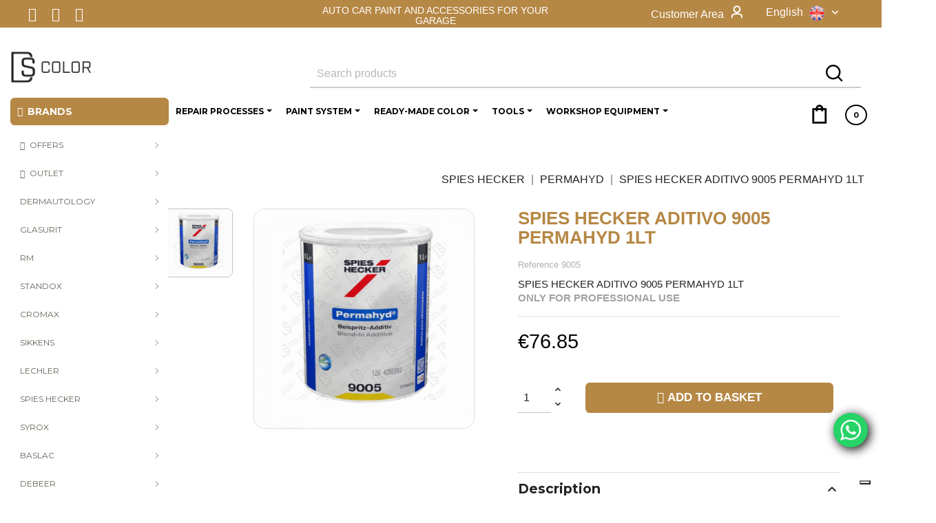

--- FILE ---
content_type: text/html; charset=utf-8
request_url: https://ds-color.com/gb/permahyd/spies-hecker-aditivo-9005-permahyd-1lt-499
body_size: 33476
content:
<!doctype html>
<html lang="gb">

  <head>
    
      
  <meta charset="utf-8">


  <meta http-equiv="x-ua-compatible" content="ie=edge">


<!-- VERIFICACIÓN MERCHANT - DUPLA -->
<meta name="google-site-verification" content="" />
<!-- VERIFICACIÓN MERCHANT - DUPLA -->
<!-- VERIFICACIÓN FACEBOOK -->

<meta name="facebook-domain-verification" content="6m7s0tekqoaepjo14iao5v367bey17" />

<!-- VERIFICACIÓN FACEBOOK -->


  <link rel="canonical" href="https://ds-color.com/gb/permahyd/spies-hecker-aditivo-9005-permahyd-1lt-499">

  <title>SPIES HECKER ADITIVO 9005 PERMAHYD 1LT</title>
  
  <meta name="description" content="SPIES HECKER ADITIVO 9005 PERMAHYD 1LT">
  <meta name="keywords" content="">
  <meta name="google-site-verification" content="" /> 
  
<link rel="apple-touch-icon" href="/img/logo_stores.png">
<meta property="og:image" content="https://ds-color.com/img/ds-color-logo-1603181513.jpg" />




  



  
                  <link rel="alternate" href="https://ds-color.com/es/permahyd/spies-hecker-aditivo-9005-permahyd-1lt-499" hreflang="es">
                  <link rel="alternate" href="https://ds-color.com/gb/permahyd/spies-hecker-aditivo-9005-permahyd-1lt-499" hreflang="en-gb">
                  <link rel="alternate" href="https://ds-color.com/it/permahyd/spies-hecker-aditivo-9005-permahyd-1lt-499" hreflang="it-it">
                  <link rel="alternate" href="https://ds-color.com/fr/permahyd/spies-hecker-aditivo-9005-permahyd-1lt-499" hreflang="fr-fr">
                  <link rel="alternate" href="https://ds-color.com/de/permahyd/spies-hecker-aditivo-9005-permahyd-1lt-499" hreflang="de-de">
        



  <meta name="viewport" content="width=device-width, initial-scale=1">



  <link rel="icon" type="image/vnd.microsoft.icon" href="/img/favicon.ico?1603181922">
  <link rel="shortcut icon" type="image/x-icon" href="/img/favicon.ico?1603181922">



    <link rel="stylesheet" href="https://fonts.googleapis.com/css?family=Montserrat" type="text/css" media="all">
  <link rel="stylesheet" href="https://ds-color.com/themes/clavei/assets/cache/theme-00ccd64239.css" type="text/css" media="all">




  

  <script type="text/javascript">
        var ASPath = "\/modules\/pm_advancedsearch4\/";
        var ASSearchUrl = "https:\/\/ds-color.com\/gb\/module\/pm_advancedsearch4\/advancedsearch4";
        var as4_orderBySalesAsc = "Sales: Lower first";
        var as4_orderBySalesDesc = "Sales: Highest first";
        var ball_amount = 0;
        var bdradius = false;
        var bgcol = "#deba3b";
        var bgcolhov = "#654459";
        var bonus_int = "";
        var codwfeeplus_codproductid = "5721";
        var codwfeeplus_codproductreference = "COD";
        var codwfeeplus_is17 = true;
        var currency_symbol = "\u20ac";
        var id_product = 499;
        var id_product_attribute = "0";
        var invalidMail = "E-mail is not valid";
        var isMobile = false;
        var jolisearch = {"amb_joli_search_action":"https:\/\/ds-color.com\/gb\/jolisearch","amb_joli_search_link":"https:\/\/ds-color.com\/gb\/jolisearch","amb_joli_search_controller":"jolisearch","blocksearch_type":"top","show_cat_desc":0,"ga_acc":0,"id_lang":5,"url_rewriting":1,"use_autocomplete":0,"minwordlen":3,"l_products":"Productos","l_manufacturers":"Fabricantes","l_categories":"Categor\u00edas","l_no_results_found":"Ning\u00fan producto corresponde con su b\u00fasqueda","l_more_results":"Mostrar todos los resultados","ENT_QUOTES":3,"search_ssl":true,"self":"\/var\/www\/vhosts\/ds-color.com\/httpdocs\/modules\/ambjolisearch","position":{"my":"center top","at":"center bottom","collision":"fit none"},"classes":"ps17 centered-list","display_manufacturer":"","display_category":""};
        var link_bs = "https:\/\/ds-color.com\/gb\/ajax\/?ajax=1&action=display";
        var link_bs_apply = "https:\/\/ds-color.com\/gb\/ajax\/?ajax=1&action=apply";
        var messageResultAddMail = {"success":"Request notification registered","alreadyRegistrated":"You already have an alert for this product","invalidMail":"Your e-mail address is invalid"};
        var prestashop = {"cart":{"products":[],"totals":{"total":{"type":"total","label":"Total","amount":0,"value":"\u20ac0.00"},"total_including_tax":{"type":"total","label":"Total (tax incl.)","amount":0,"value":"\u20ac0.00"},"total_excluding_tax":{"type":"total","label":"Total (VAT excl.)","amount":0,"value":"\u20ac0.00"}},"subtotals":{"products":{"type":"products","label":"Subtotal","amount":0,"value":"\u20ac0.00"},"discounts":null,"shipping":{"type":"shipping","label":"Shipping","amount":0,"value":"Free"},"tax":null},"products_count":0,"summary_string":"0 items","vouchers":{"allowed":1,"added":[]},"discounts":[],"minimalPurchase":0,"minimalPurchaseRequired":""},"currency":{"name":"Euro","iso_code":"EUR","iso_code_num":"978","sign":"\u20ac"},"customer":{"lastname":null,"firstname":null,"email":null,"birthday":null,"newsletter":null,"newsletter_date_add":null,"optin":null,"website":null,"company":null,"siret":null,"ape":null,"is_logged":false,"gender":{"type":null,"name":null},"addresses":[]},"language":{"name":"English (English)","iso_code":"gb","locale":"en-GB","language_code":"en-gb","is_rtl":"0","date_format_lite":"Y-m-d","date_format_full":"Y-m-d H:i:s","id":5},"page":{"title":"","canonical":null,"meta":{"title":"SPIES HECKER ADITIVO 9005 PERMAHYD 1LT","description":"SPIES HECKER ADITIVO 9005 PERMAHYD 1LT","keywords":"","robots":"index"},"page_name":"product","body_classes":{"lang-gb":true,"lang-rtl":false,"country-US":true,"currency-EUR":true,"layout-left-column":true,"page-product":true,"tax-display-disabled":true,"product-id-499":true,"product-SPIES HECKER ADITIVO 9005 PERMAHYD 1LT":true,"product-id-category-112":true,"product-id-manufacturer-100":true,"product-id-supplier-0":true,"product-available-for-order":true},"admin_notifications":[]},"shop":{"name":"DS COLOR","logo":"\/img\/ds-color-logo-1603181513.jpg","stores_icon":"\/img\/logo_stores.png","favicon":"\/img\/favicon.ico"},"urls":{"base_url":"https:\/\/ds-color.com\/","current_url":"https:\/\/ds-color.com\/gb\/permahyd\/spies-hecker-aditivo-9005-permahyd-1lt-499","shop_domain_url":"https:\/\/ds-color.com","img_ps_url":"https:\/\/ds-color.com\/img\/","img_cat_url":"https:\/\/ds-color.com\/img\/c\/","img_lang_url":"https:\/\/ds-color.com\/img\/l\/","img_prod_url":"https:\/\/ds-color.com\/img\/p\/","img_manu_url":"https:\/\/ds-color.com\/img\/m\/","img_sup_url":"https:\/\/ds-color.com\/img\/su\/","img_ship_url":"https:\/\/ds-color.com\/img\/s\/","img_store_url":"https:\/\/ds-color.com\/img\/st\/","img_col_url":"https:\/\/ds-color.com\/img\/co\/","img_url":"https:\/\/ds-color.com\/themes\/clavei\/assets\/img\/","css_url":"https:\/\/ds-color.com\/themes\/clavei\/assets\/css\/","js_url":"https:\/\/ds-color.com\/themes\/clavei\/assets\/js\/","pic_url":"https:\/\/ds-color.com\/upload\/","pages":{"address":"https:\/\/ds-color.com\/gb\/address","addresses":"https:\/\/ds-color.com\/gb\/addresses","authentication":"https:\/\/ds-color.com\/gb\/login","cart":"https:\/\/ds-color.com\/gb\/cart","category":"https:\/\/ds-color.com\/gb\/index.php?controller=category","cms":"https:\/\/ds-color.com\/gb\/index.php?controller=cms","contact":"https:\/\/ds-color.com\/gb\/contact-us","discount":"https:\/\/ds-color.com\/gb\/discount","guest_tracking":"https:\/\/ds-color.com\/gb\/guest-tracking","history":"https:\/\/ds-color.com\/gb\/order-history","identity":"https:\/\/ds-color.com\/gb\/identity","index":"https:\/\/ds-color.com\/gb\/","my_account":"https:\/\/ds-color.com\/gb\/my-account","order_confirmation":"https:\/\/ds-color.com\/gb\/order-confirmation","order_detail":"https:\/\/ds-color.com\/gb\/index.php?controller=order-detail","order_follow":"https:\/\/ds-color.com\/gb\/order-follow","order":"https:\/\/ds-color.com\/gb\/order","order_return":"https:\/\/ds-color.com\/gb\/index.php?controller=order-return","order_slip":"https:\/\/ds-color.com\/gb\/credit-slip","pagenotfound":"https:\/\/ds-color.com\/gb\/page-not-found","password":"https:\/\/ds-color.com\/gb\/password-recovery","pdf_invoice":"https:\/\/ds-color.com\/gb\/index.php?controller=pdf-invoice","pdf_order_return":"https:\/\/ds-color.com\/gb\/index.php?controller=pdf-order-return","pdf_order_slip":"https:\/\/ds-color.com\/gb\/index.php?controller=pdf-order-slip","prices_drop":"https:\/\/ds-color.com\/gb\/prices-drop","product":"https:\/\/ds-color.com\/gb\/index.php?controller=product","search":"https:\/\/ds-color.com\/gb\/search","sitemap":"https:\/\/ds-color.com\/gb\/sitemap","stores":"https:\/\/ds-color.com\/gb\/stores","supplier":"https:\/\/ds-color.com\/gb\/supplier","register":"https:\/\/ds-color.com\/gb\/login?create_account=1","order_login":"https:\/\/ds-color.com\/gb\/order?login=1"},"alternative_langs":{"es":"https:\/\/ds-color.com\/es\/permahyd\/spies-hecker-aditivo-9005-permahyd-1lt-499","en-gb":"https:\/\/ds-color.com\/gb\/permahyd\/spies-hecker-aditivo-9005-permahyd-1lt-499","it-it":"https:\/\/ds-color.com\/it\/permahyd\/spies-hecker-aditivo-9005-permahyd-1lt-499","fr-fr":"https:\/\/ds-color.com\/fr\/permahyd\/spies-hecker-aditivo-9005-permahyd-1lt-499","de-de":"https:\/\/ds-color.com\/de\/permahyd\/spies-hecker-aditivo-9005-permahyd-1lt-499"},"theme_assets":"\/themes\/clavei\/assets\/","actions":{"logout":"https:\/\/ds-color.com\/gb\/?mylogout="},"no_picture_image":{"bySize":{"small_default":{"url":"https:\/\/ds-color.com\/img\/p\/gb-default-small_default.jpg","width":100,"height":100},"cart_default":{"url":"https:\/\/ds-color.com\/img\/p\/gb-default-cart_default.jpg","width":125,"height":125},"stores_default":{"url":"https:\/\/ds-color.com\/img\/p\/gb-default-stores_default.jpg","width":200,"height":200},"medium_default":{"url":"https:\/\/ds-color.com\/img\/p\/gb-default-medium_default.jpg","width":452,"height":452},"home_default":{"url":"https:\/\/ds-color.com\/img\/p\/gb-default-home_default.jpg","width":460,"height":460},"large_default":{"url":"https:\/\/ds-color.com\/img\/p\/gb-default-large_default.jpg","width":800,"height":800}},"small":{"url":"https:\/\/ds-color.com\/img\/p\/gb-default-small_default.jpg","width":100,"height":100},"medium":{"url":"https:\/\/ds-color.com\/img\/p\/gb-default-medium_default.jpg","width":452,"height":452},"large":{"url":"https:\/\/ds-color.com\/img\/p\/gb-default-large_default.jpg","width":800,"height":800},"legend":""}},"configuration":{"display_taxes_label":false,"display_prices_tax_incl":false,"is_catalog":false,"show_prices":true,"opt_in":{"partner":false},"quantity_discount":{"type":"discount","label":"Discount"},"voucher_enabled":1,"return_enabled":1},"field_required":[],"breadcrumb":{"links":[{"title":"Home","url":"https:\/\/ds-color.com\/gb\/"},{"title":"SPIES HECKER","url":"https:\/\/ds-color.com\/gb\/spies-hecker-111"},{"title":"PERMAHYD","url":"https:\/\/ds-color.com\/gb\/permahyd-112"},{"title":"SPIES HECKER ADITIVO 9005 PERMAHYD 1LT","url":"https:\/\/ds-color.com\/gb\/permahyd\/spies-hecker-aditivo-9005-permahyd-1lt-499"}],"count":4},"link":{"protocol_link":"https:\/\/","protocol_content":"https:\/\/"},"time":1769117696,"static_token":"a6a5299c7c5ec5a85feb5de8740c9997","token":"b4dde8a63b313d9027702004cefbd30a"};
        var ps_version = 17;
        var psemailsubscription_subscription = "https:\/\/ds-color.com\/gb\/module\/ps_emailsubscription\/subscription";
        var reduction_amount = false;
        var tot_votre_email = "your@email.com";
        var txtcol = "#242424";
        var txtcolhov = "#fff";
        var urlMailAdd = "https:\/\/ds-color.com\/gb\/module\/ps_emailalerts\/actions?process=add";
        var urlMailCheck = "https:\/\/ds-color.com\/gb\/module\/ps_emailalerts\/actions?process=check";
        var vncfc_fc_url = "https:\/\/ds-color.com\/gb\/module\/vatnumbercleaner\/vncfc?";
      </script>



  
<!-- Connectif tracking code -->
<script type="text/javascript" async>
    var _cnid = "172f100a-7ad8-48fc-adba-388f53f74825";
    (function(w, r, a, cn, s ) {
        
        w['ConnectifObject'] = r;
        w[r] = w[r] || function () {( w[r].q = w[r].q || [] ).push(arguments)};
        cn = document.createElement('script'); cn.type = 'text/javascript'; cn.async = true; cn.src = a; cn.id = '__cn_client_script_' + _cnid;
        s = document.getElementsByTagName('script')[0];
        s.parentNode.insertBefore(cn, s);
        
    })(window, 'cn', 'https://cdn.connectif.cloud/eu4/client-script/' + '172f100a-7ad8-48fc-adba-388f53f74825');
</script>
<!-- end Connectif tracking code --><style>.ets_mm_megamenu .mm_menus_li h4,
.ets_mm_megamenu .mm_menus_li h5,
.ets_mm_megamenu .mm_menus_li h6,
.ets_mm_megamenu .mm_menus_li h1,
.ets_mm_megamenu .mm_menus_li h2,
.ets_mm_megamenu .mm_menus_li h3,
.ets_mm_megamenu .mm_menus_li h4 *:not(i),
.ets_mm_megamenu .mm_menus_li h5 *:not(i),
.ets_mm_megamenu .mm_menus_li h6 *:not(i),
.ets_mm_megamenu .mm_menus_li h1 *:not(i),
.ets_mm_megamenu .mm_menus_li h2 *:not(i),
.ets_mm_megamenu .mm_menus_li h3 *:not(i),
.ets_mm_megamenu .mm_menus_li > a{
    font-family: 'Montserrat';
}
.ets_mm_megamenu *:not(.fa):not(i){
    font-family: 'Montserrat';
}

.ets_mm_block *{
    font-size: 12px;
}    

@media (min-width: 768px){
/*layout 1*/
    .ets_mm_megamenu.layout_layout1{
        background: ;
    }
    .layout_layout1 .ets_mm_megamenu_content{
      background: linear-gradient(#FFFFFF, #F2F2F2) repeat scroll 0 0 rgba(0, 0, 0, 0);
      background: -webkit-linear-gradient(#FFFFFF, #F2F2F2) repeat scroll 0 0 rgba(0, 0, 0, 0);
      background: -o-linear-gradient(#FFFFFF, #F2F2F2) repeat scroll 0 0 rgba(0, 0, 0, 0);
    }
    .ets_mm_megamenu.layout_layout1:not(.ybc_vertical_menu) .mm_menus_ul{
         background: ;
    }

    #header .layout_layout1:not(.ybc_vertical_menu) .mm_menus_li > a,
    .layout_layout1 .ybc-menu-vertical-button,
    .layout_layout1 .mm_extra_item *{
        color: #000000
    }
    .layout_layout1 .ybc-menu-vertical-button .ybc-menu-button-toggle_icon_default .icon-bar{
        background-color: #000000
    }
    .layout_layout1 .mm_menus_li:hover > a, 
    .layout_layout1 .mm_menus_li.active > a,
    #header .layout_layout1 .mm_menus_li:hover > a,
    #header .layout_layout1 .mm_menus_li.menu_hover > a,
    .layout_layout1:hover .ybc-menu-vertical-button,
    .layout_layout1 .mm_extra_item button[type="submit"]:hover i,
    #header .layout_layout1 .mm_menus_li.active > a{
        color: #727272;
    }
    
    .layout_layout1:not(.ybc_vertical_menu) .mm_menus_li > a:before,
    .layout_layout1.ybc_vertical_menu:hover .ybc-menu-vertical-button:before,
    .layout_layout1:hover .ybc-menu-vertical-button .ybc-menu-button-toggle_icon_default .icon-bar,
    .ybc-menu-vertical-button.layout_layout1:hover{background-color: #727272;}
    
    .layout_layout1:not(.ybc_vertical_menu) .mm_menus_li:hover > a,
    .layout_layout1:not(.ybc_vertical_menu) .mm_menus_li.menu_hover > a,
    .ets_mm_megamenu.layout_layout1.ybc_vertical_menu:hover,
    #header .layout_layout1:not(.ybc_vertical_menu) .mm_menus_li:hover > a,
    #header .layout_layout1:not(.ybc_vertical_menu) .mm_menus_li.menu_hover > a,
    .ets_mm_megamenu.layout_layout1.ybc_vertical_menu:hover{
        background: #ffffff;
    }
    
    .layout_layout1.ets_mm_megamenu .mm_columns_ul,
    .layout_layout1.ybc_vertical_menu .mm_menus_ul{
        background-color: #ffffff;
    }
    #header .layout_layout1 .ets_mm_block_content a,
    #header .layout_layout1 .ets_mm_block_content p,
    .layout_layout1.ybc_vertical_menu .mm_menus_li > a,
    #header .layout_layout1.ybc_vertical_menu .mm_menus_li > a{
        color: #000000;
    }
    
    .layout_layout1 .mm_columns_ul h1,
    .layout_layout1 .mm_columns_ul h2,
    .layout_layout1 .mm_columns_ul h3,
    .layout_layout1 .mm_columns_ul h4,
    .layout_layout1 .mm_columns_ul h5,
    .layout_layout1 .mm_columns_ul h6,
    .layout_layout1 .mm_columns_ul .ets_mm_block > h1 a,
    .layout_layout1 .mm_columns_ul .ets_mm_block > h2 a,
    .layout_layout1 .mm_columns_ul .ets_mm_block > h3 a,
    .layout_layout1 .mm_columns_ul .ets_mm_block > h4 a,
    .layout_layout1 .mm_columns_ul .ets_mm_block > h5 a,
    .layout_layout1 .mm_columns_ul .ets_mm_block > h6 a,
    #header .layout_layout1 .mm_columns_ul .ets_mm_block > h1 a,
    #header .layout_layout1 .mm_columns_ul .ets_mm_block > h2 a,
    #header .layout_layout1 .mm_columns_ul .ets_mm_block > h3 a,
    #header .layout_layout1 .mm_columns_ul .ets_mm_block > h4 a,
    #header .layout_layout1 .mm_columns_ul .ets_mm_block > h5 a,
    #header .layout_layout1 .mm_columns_ul .ets_mm_block > h6 a,
    .layout_layout1 .mm_columns_ul .h1,
    .layout_layout1 .mm_columns_ul .h2,
    .layout_layout1 .mm_columns_ul .h3,
    .layout_layout1 .mm_columns_ul .h4,
    .layout_layout1 .mm_columns_ul .h5,
    .layout_layout1 .mm_columns_ul .h6{
        color: #000000;
    }
    
    
    .layout_layout1 li:hover > a,
    .layout_layout1 li > a:hover,
    .layout_layout1 .mm_tabs_li.open .mm_tab_toggle_title,
    .layout_layout1 .mm_tabs_li.open .mm_tab_toggle_title a,
    .layout_layout1 .mm_tabs_li:hover .mm_tab_toggle_title,
    .layout_layout1 .mm_tabs_li:hover .mm_tab_toggle_title a,
    #header .layout_layout1 .mm_tabs_li.open .mm_tab_toggle_title,
    #header .layout_layout1 .mm_tabs_li.open .mm_tab_toggle_title a,
    #header .layout_layout1 .mm_tabs_li:hover .mm_tab_toggle_title,
    #header .layout_layout1 .mm_tabs_li:hover .mm_tab_toggle_title a,
    .layout_layout1.ybc_vertical_menu .mm_menus_li > a,
    #header .layout_layout1 li:hover > a,
    .layout_layout1.ybc_vertical_menu .mm_menus_li:hover > a,
    #header .layout_layout1.ybc_vertical_menu .mm_menus_li:hover > a,
    #header .layout_layout1 .mm_columns_ul .mm_block_type_product .product-title > a:hover,
    #header .layout_layout1 li > a:hover{color: #727272;}
    
    
/*end layout 1*/
    
    
    /*layout 2*/
    .ets_mm_megamenu.layout_layout2{
        background-color: #3cabdb;
    }
    
    #header .layout_layout2:not(.ybc_vertical_menu) .mm_menus_li > a,
    .layout_layout2 .ybc-menu-vertical-button,
    .layout_layout2 .mm_extra_item *{
        color: #ffffff
    }
    .layout_layout2 .ybc-menu-vertical-button .ybc-menu-button-toggle_icon_default .icon-bar{
        background-color: #ffffff
    }
    .layout_layout2:not(.ybc_vertical_menu) .mm_menus_li:hover > a, 
    .layout_layout2:not(.ybc_vertical_menu) .mm_menus_li.active > a,
    #header .layout_layout2:not(.ybc_vertical_menu) .mm_menus_li:hover > a,
    .layout_layout2:hover .ybc-menu-vertical-button,
    .layout_layout2 .mm_extra_item button[type="submit"]:hover i,
    #header .layout_layout2:not(.ybc_vertical_menu) .mm_menus_li.active > a{color: #ffffff;}
    
    .layout_layout2:hover .ybc-menu-vertical-button .ybc-menu-button-toggle_icon_default .icon-bar{
        background-color: #ffffff;
    }
    .layout_layout2:not(.ybc_vertical_menu) .mm_menus_li:hover > a,
    #header .layout_layout2:not(.ybc_vertical_menu) .mm_menus_li:hover > a,
    .ets_mm_megamenu.layout_layout2.ybc_vertical_menu:hover{
        background-color: #50b4df;
    }
    
    .layout_layout2.ets_mm_megamenu .mm_columns_ul,
    .layout_layout2.ybc_vertical_menu .mm_menus_ul{
        background-color: #ffffff;
    }
    #header .layout_layout2 .ets_mm_block_content a,
    .layout_layout2.ybc_vertical_menu .mm_menus_li > a,
    #header .layout_layout2.ybc_vertical_menu .mm_menus_li > a,
    #header .layout_layout2 .ets_mm_block_content p{
        color: #666666;
    }
    
    .layout_layout2 .mm_columns_ul h1,
    .layout_layout2 .mm_columns_ul h2,
    .layout_layout2 .mm_columns_ul h3,
    .layout_layout2 .mm_columns_ul h4,
    .layout_layout2 .mm_columns_ul h5,
    .layout_layout2 .mm_columns_ul h6,
    .layout_layout2 .mm_columns_ul .ets_mm_block > h1 a,
    .layout_layout2 .mm_columns_ul .ets_mm_block > h2 a,
    .layout_layout2 .mm_columns_ul .ets_mm_block > h3 a,
    .layout_layout2 .mm_columns_ul .ets_mm_block > h4 a,
    .layout_layout2 .mm_columns_ul .ets_mm_block > h5 a,
    .layout_layout2 .mm_columns_ul .ets_mm_block > h6 a,
    #header .layout_layout2 .mm_columns_ul .ets_mm_block > h1 a,
    #header .layout_layout2 .mm_columns_ul .ets_mm_block > h2 a,
    #header .layout_layout2 .mm_columns_ul .ets_mm_block > h3 a,
    #header .layout_layout2 .mm_columns_ul .ets_mm_block > h4 a,
    #header .layout_layout2 .mm_columns_ul .ets_mm_block > h5 a,
    #header .layout_layout2 .mm_columns_ul .ets_mm_block > h6 a,
    .layout_layout2 .mm_columns_ul .h1,
    .layout_layout2 .mm_columns_ul .h2,
    .layout_layout2 .mm_columns_ul .h3,
    .layout_layout2 .mm_columns_ul .h4,
    .layout_layout2 .mm_columns_ul .h5,
    .layout_layout2 .mm_columns_ul .h6{
        color: #414141;
    }
    
    
    .layout_layout2 li:hover > a,
    .layout_layout2 li > a:hover,
    .layout_layout2 .mm_tabs_li.open .mm_tab_toggle_title,
    .layout_layout2 .mm_tabs_li.open .mm_tab_toggle_title a,
    .layout_layout2 .mm_tabs_li:hover .mm_tab_toggle_title,
    .layout_layout2 .mm_tabs_li:hover .mm_tab_toggle_title a,
    #header .layout_layout2 .mm_tabs_li.open .mm_tab_toggle_title,
    #header .layout_layout2 .mm_tabs_li.open .mm_tab_toggle_title a,
    #header .layout_layout2 .mm_tabs_li:hover .mm_tab_toggle_title,
    #header .layout_layout2 .mm_tabs_li:hover .mm_tab_toggle_title a,
    #header .layout_layout2 li:hover > a,
    .layout_layout2.ybc_vertical_menu .mm_menus_li > a,
    .layout_layout2.ybc_vertical_menu .mm_menus_li:hover > a,
    #header .layout_layout2.ybc_vertical_menu .mm_menus_li:hover > a,
    #header .layout_layout2 .mm_columns_ul .mm_block_type_product .product-title > a:hover,
    #header .layout_layout2 li > a:hover{color: #fc4444;}
    
    
    
    /*layout 3*/
    .ets_mm_megamenu.layout_layout3,
    .layout_layout3 .mm_tab_li_content{
        background-color: #333333;
        
    }
    #header .layout_layout3:not(.ybc_vertical_menu) .mm_menus_li > a,
    .layout_layout3 .ybc-menu-vertical-button,
    .layout_layout3 .mm_extra_item *{
        color: #ffffff
    }
    .layout_layout3 .ybc-menu-vertical-button .ybc-menu-button-toggle_icon_default .icon-bar{
        background-color: #ffffff
    }
    .layout_layout3 .mm_menus_li:hover > a, 
    .layout_layout3 .mm_menus_li.active > a,
    .layout_layout3 .mm_extra_item button[type="submit"]:hover i,
    #header .layout_layout3 .mm_menus_li:hover > a,
    #header .layout_layout3 .mm_menus_li.active > a,
    .layout_layout3:hover .ybc-menu-vertical-button,
    .layout_layout3:hover .ybc-menu-vertical-button .ybc-menu-button-toggle_icon_default .icon-bar{
        color: #ffffff;
    }
    
    .layout_layout3:not(.ybc_vertical_menu) .mm_menus_li:hover > a,
    #header .layout_layout3:not(.ybc_vertical_menu) .mm_menus_li:hover > a,
    .ets_mm_megamenu.layout_layout3.ybc_vertical_menu:hover,
    .layout_layout3 .mm_tabs_li.open .mm_columns_contents_ul,
    .layout_layout3 .mm_tabs_li.open .mm_tab_li_content {
        background-color: #000000;
    }
    .layout_layout3 .mm_tabs_li.open.mm_tabs_has_content .mm_tab_li_content .mm_tab_name::before{
        border-right-color: #000000;
    }
    .layout_layout3.ets_mm_megamenu .mm_columns_ul,
    .ybc_vertical_menu.layout_layout3 .mm_menus_ul.ets_mn_submenu_full_height .mm_menus_li:hover a::before,
    .layout_layout3.ybc_vertical_menu .mm_menus_ul{
        background-color: #000000;
        border-color: #000000;
    }
    #header .layout_layout3 .ets_mm_block_content a,
    #header .layout_layout3 .ets_mm_block_content p,
    .layout_layout3.ybc_vertical_menu .mm_menus_li > a,
    #header .layout_layout3.ybc_vertical_menu .mm_menus_li > a{
        color: #dcdcdc;
    }
    
    .layout_layout3 .mm_columns_ul h1,
    .layout_layout3 .mm_columns_ul h2,
    .layout_layout3 .mm_columns_ul h3,
    .layout_layout3 .mm_columns_ul h4,
    .layout_layout3 .mm_columns_ul h5,
    .layout_layout3 .mm_columns_ul h6,
    .layout_layout3 .mm_columns_ul .ets_mm_block > h1 a,
    .layout_layout3 .mm_columns_ul .ets_mm_block > h2 a,
    .layout_layout3 .mm_columns_ul .ets_mm_block > h3 a,
    .layout_layout3 .mm_columns_ul .ets_mm_block > h4 a,
    .layout_layout3 .mm_columns_ul .ets_mm_block > h5 a,
    .layout_layout3 .mm_columns_ul .ets_mm_block > h6 a,
    #header .layout_layout3 .mm_columns_ul .ets_mm_block > h1 a,
    #header .layout_layout3 .mm_columns_ul .ets_mm_block > h2 a,
    #header .layout_layout3 .mm_columns_ul .ets_mm_block > h3 a,
    #header .layout_layout3 .mm_columns_ul .ets_mm_block > h4 a,
    #header .layout_layout3 .mm_columns_ul .ets_mm_block > h5 a,
    #header .layout_layout3 .mm_columns_ul .ets_mm_block > h6 a,
    .layout_layout3 .mm_columns_ul .h1,
    .layout_layout3 .mm_columns_ul .h2,
    .layout_layout3 .mm_columns_ul .h3,
    .layout_layout3.ybc_vertical_menu .mm_menus_li:hover > a,
    #header .layout_layout3.ybc_vertical_menu .mm_menus_li:hover > a,
    .layout_layout3 .mm_columns_ul .h4,
    .layout_layout3 .mm_columns_ul .h5,
    .layout_layout3 .mm_columns_ul .h6{
        color: #ec4249;
    }
    
    
    .layout_layout3 li:hover > a,
    .layout_layout3 li > a:hover,
    .layout_layout3 .mm_tabs_li.open .mm_tab_toggle_title,
    .layout_layout3 .mm_tabs_li.open .mm_tab_toggle_title a,
    .layout_layout3 .mm_tabs_li:hover .mm_tab_toggle_title,
    .layout_layout3 .mm_tabs_li:hover .mm_tab_toggle_title a,
    #header .layout_layout3 .mm_tabs_li.open .mm_tab_toggle_title,
    #header .layout_layout3 .mm_tabs_li.open .mm_tab_toggle_title a,
    #header .layout_layout3 .mm_tabs_li:hover .mm_tab_toggle_title,
    #header .layout_layout3 .mm_tabs_li:hover .mm_tab_toggle_title a,
    #header .layout_layout3 li:hover > a,
    #header .layout_layout3 .mm_columns_ul .mm_block_type_product .product-title > a:hover,
    #header .layout_layout3 li > a:hover,
    .layout_layout3.ybc_vertical_menu .mm_menus_li > a,
    .layout_layout3 .has-sub .ets_mm_categories li > a:hover,
    #header .layout_layout3 .has-sub .ets_mm_categories li > a:hover{color: #fc4444;}
    
    
    /*layout 4*/
    
    .ets_mm_megamenu.layout_layout4{
        background-color: #ffffff;
    }
    .ets_mm_megamenu.layout_layout4:not(.ybc_vertical_menu) .mm_menus_ul{
         background: #ffffff;
    }

    #header .layout_layout4:not(.ybc_vertical_menu) .mm_menus_li > a,
    .layout_layout4 .ybc-menu-vertical-button,
    .layout_layout4 .mm_extra_item *{
        color: #333333
    }
    .layout_layout4 .ybc-menu-vertical-button .ybc-menu-button-toggle_icon_default .icon-bar{
        background-color: #333333
    }
    
    .layout_layout4 .mm_menus_li:hover > a, 
    .layout_layout4 .mm_menus_li.active > a,
    #header .layout_layout4 .mm_menus_li:hover > a,
    .layout_layout4:hover .ybc-menu-vertical-button,
    #header .layout_layout4 .mm_menus_li.active > a{color: #ffffff;}
    
    .layout_layout4:hover .ybc-menu-vertical-button .ybc-menu-button-toggle_icon_default .icon-bar{
        background-color: #ffffff;
    }
    
    .layout_layout4:not(.ybc_vertical_menu) .mm_menus_li:hover > a,
    .layout_layout4:not(.ybc_vertical_menu) .mm_menus_li.active > a,
    .layout_layout4:not(.ybc_vertical_menu) .mm_menus_li:hover > span, 
    .layout_layout4:not(.ybc_vertical_menu) .mm_menus_li.active > span,
    #header .layout_layout4:not(.ybc_vertical_menu) .mm_menus_li:hover > a, 
    #header .layout_layout4:not(.ybc_vertical_menu) .mm_menus_li.active > a,
    .layout_layout4:not(.ybc_vertical_menu) .mm_menus_li:hover > a,
    #header .layout_layout4:not(.ybc_vertical_menu) .mm_menus_li:hover > a,
    .ets_mm_megamenu.layout_layout4.ybc_vertical_menu:hover,
    #header .layout_layout4 .mm_menus_li:hover > span, 
    #header .layout_layout4 .mm_menus_li.active > span{
        background-color: #ec4249;
    }
    .layout_layout4 .ets_mm_megamenu_content {
      border-bottom-color: #ec4249;
    }
    
    .layout_layout4.ets_mm_megamenu .mm_columns_ul,
    .ybc_vertical_menu.layout_layout4 .mm_menus_ul .mm_menus_li:hover a::before,
    .layout_layout4.ybc_vertical_menu .mm_menus_ul{
        background-color: #ffffff;
    }
    #header .layout_layout4 .ets_mm_block_content a,
    .layout_layout4.ybc_vertical_menu .mm_menus_li > a,
    #header .layout_layout4.ybc_vertical_menu .mm_menus_li > a,
    #header .layout_layout4 .ets_mm_block_content p{
        color: #666666;
    }
    
    .layout_layout4 .mm_columns_ul h1,
    .layout_layout4 .mm_columns_ul h2,
    .layout_layout4 .mm_columns_ul h3,
    .layout_layout4 .mm_columns_ul h4,
    .layout_layout4 .mm_columns_ul h5,
    .layout_layout4 .mm_columns_ul h6,
    .layout_layout4 .mm_columns_ul .ets_mm_block > h1 a,
    .layout_layout4 .mm_columns_ul .ets_mm_block > h2 a,
    .layout_layout4 .mm_columns_ul .ets_mm_block > h3 a,
    .layout_layout4 .mm_columns_ul .ets_mm_block > h4 a,
    .layout_layout4 .mm_columns_ul .ets_mm_block > h5 a,
    .layout_layout4 .mm_columns_ul .ets_mm_block > h6 a,
    #header .layout_layout4 .mm_columns_ul .ets_mm_block > h1 a,
    #header .layout_layout4 .mm_columns_ul .ets_mm_block > h2 a,
    #header .layout_layout4 .mm_columns_ul .ets_mm_block > h3 a,
    #header .layout_layout4 .mm_columns_ul .ets_mm_block > h4 a,
    #header .layout_layout4 .mm_columns_ul .ets_mm_block > h5 a,
    #header .layout_layout4 .mm_columns_ul .ets_mm_block > h6 a,
    .layout_layout4 .mm_columns_ul .h1,
    .layout_layout4 .mm_columns_ul .h2,
    .layout_layout4 .mm_columns_ul .h3,
    .layout_layout4 .mm_columns_ul .h4,
    .layout_layout4 .mm_columns_ul .h5,
    .layout_layout4 .mm_columns_ul .h6{
        color: #414141;
    }
    
    .layout_layout4 li:hover > a,
    .layout_layout4 li > a:hover,
    .layout_layout4 .mm_tabs_li.open .mm_tab_toggle_title,
    .layout_layout4 .mm_tabs_li.open .mm_tab_toggle_title a,
    .layout_layout4 .mm_tabs_li:hover .mm_tab_toggle_title,
    .layout_layout4 .mm_tabs_li:hover .mm_tab_toggle_title a,
    #header .layout_layout4 .mm_tabs_li.open .mm_tab_toggle_title,
    #header .layout_layout4 .mm_tabs_li.open .mm_tab_toggle_title a,
    #header .layout_layout4 .mm_tabs_li:hover .mm_tab_toggle_title,
    #header .layout_layout4 .mm_tabs_li:hover .mm_tab_toggle_title a,
    #header .layout_layout4 li:hover > a,
    .layout_layout4.ybc_vertical_menu .mm_menus_li > a,
    .layout_layout4.ybc_vertical_menu .mm_menus_li:hover > a,
    #header .layout_layout4.ybc_vertical_menu .mm_menus_li:hover > a,
    #header .layout_layout4 .mm_columns_ul .mm_block_type_product .product-title > a:hover,
    #header .layout_layout4 li > a:hover{color: #ec4249;}
    
    /* end layout 4*/
    
    
    
    
    /* Layout 5*/
    .ets_mm_megamenu.layout_layout5{
        background-color: #f6f6f6;
    }
    .ets_mm_megamenu.layout_layout5:not(.ybc_vertical_menu) .mm_menus_ul{
         background: #f6f6f6;
    }
    
    #header .layout_layout5:not(.ybc_vertical_menu) .mm_menus_li > a,
    .layout_layout5 .ybc-menu-vertical-button,
    .layout_layout5 .mm_extra_item *{
        color: #000000
    }
    .layout_layout5 .ybc-menu-vertical-button .ybc-menu-button-toggle_icon_default .icon-bar{
        background-color: #000000
    }
    .layout_layout5 .mm_menus_li:hover > a, 
    .layout_layout5 .mm_menus_li.active > a,
    .layout_layout5 .mm_extra_item button[type="submit"]:hover i,
    #header .layout_layout5 .mm_menus_li:hover > a,
    #header .layout_layout5 .mm_menus_li.active > a,
    .layout_layout5:hover .ybc-menu-vertical-button{
        color: #727272;
    }
    .layout_layout5:hover .ybc-menu-vertical-button .ybc-menu-button-toggle_icon_default .icon-bar{
        background-color: #727272;
    }
    
    .layout_layout5 .mm_menus_li > a:before{background-color: #727272;}
    

    .layout_layout5:not(.ybc_vertical_menu) .mm_menus_li:hover > a,
    #header .layout_layout5:not(.ybc_vertical_menu) .mm_menus_li:hover > a,
    .ets_mm_megamenu.layout_layout5.ybc_vertical_menu:hover,
    #header .layout_layout5 .mm_menus_li:hover > a{
        background-color: ;
    }
    
    .layout_layout5.ets_mm_megamenu .mm_columns_ul,
    .ybc_vertical_menu.layout_layout5 .mm_menus_ul .mm_menus_li:hover a::before,
    .layout_layout5.ybc_vertical_menu .mm_menus_ul{
        background-color: #ffffff;
    }
    #header .layout_layout5 .ets_mm_block_content a,
    .layout_layout5.ybc_vertical_menu .mm_menus_li > a,
    #header .layout_layout5.ybc_vertical_menu .mm_menus_li > a,
    #header .layout_layout5 .ets_mm_block_content p{
        color: #000000;
    }
    
    .layout_layout5 .mm_columns_ul h1,
    .layout_layout5 .mm_columns_ul h2,
    .layout_layout5 .mm_columns_ul h3,
    .layout_layout5 .mm_columns_ul h4,
    .layout_layout5 .mm_columns_ul h5,
    .layout_layout5 .mm_columns_ul h6,
    .layout_layout5 .mm_columns_ul .ets_mm_block > h1 a,
    .layout_layout5 .mm_columns_ul .ets_mm_block > h2 a,
    .layout_layout5 .mm_columns_ul .ets_mm_block > h3 a,
    .layout_layout5 .mm_columns_ul .ets_mm_block > h4 a,
    .layout_layout5 .mm_columns_ul .ets_mm_block > h5 a,
    .layout_layout5 .mm_columns_ul .ets_mm_block > h6 a,
    #header .layout_layout5 .mm_columns_ul .ets_mm_block > h1 a,
    #header .layout_layout5 .mm_columns_ul .ets_mm_block > h2 a,
    #header .layout_layout5 .mm_columns_ul .ets_mm_block > h3 a,
    #header .layout_layout5 .mm_columns_ul .ets_mm_block > h4 a,
    #header .layout_layout5 .mm_columns_ul .ets_mm_block > h5 a,
    #header .layout_layout5 .mm_columns_ul .ets_mm_block > h6 a,
    .layout_layout5 .mm_columns_ul .h1,
    .layout_layout5 .mm_columns_ul .h2,
    .layout_layout5 .mm_columns_ul .h3,
    .layout_layout5 .mm_columns_ul .h4,
    .layout_layout5 .mm_columns_ul .h5,
    .layout_layout5 .mm_columns_ul .h6{
        color: #000000;
    }
    
    .layout_layout5 li:hover > a,
    .layout_layout5 li > a:hover,
    .layout_layout5 .mm_tabs_li.open .mm_tab_toggle_title,
    .layout_layout5 .mm_tabs_li.open .mm_tab_toggle_title a,
    .layout_layout5 .mm_tabs_li:hover .mm_tab_toggle_title,
    .layout_layout5 .mm_tabs_li:hover .mm_tab_toggle_title a,
    #header .layout_layout5 .mm_tabs_li.open .mm_tab_toggle_title,
    #header .layout_layout5 .mm_tabs_li.open .mm_tab_toggle_title a,
    #header .layout_layout5 .mm_tabs_li:hover .mm_tab_toggle_title,
    #header .layout_layout5 .mm_tabs_li:hover .mm_tab_toggle_title a,
    .layout_layout5.ybc_vertical_menu .mm_menus_li > a,
    #header .layout_layout5 li:hover > a,
    .layout_layout5.ybc_vertical_menu .mm_menus_li:hover > a,
    #header .layout_layout5.ybc_vertical_menu .mm_menus_li:hover > a,
    #header .layout_layout5 .mm_columns_ul .mm_block_type_product .product-title > a:hover,
    #header .layout_layout5 li > a:hover{color: #727272;}
    
    /*end layout 5*/
}


@media (max-width: 767px){
    .ybc-menu-vertical-button,
    .transition_floating .close_menu, 
    .transition_full .close_menu{
        background-color: #000000;
        color: #ffffff;
    }
    .transition_floating .close_menu *, 
    .transition_full .close_menu *,
    .ybc-menu-vertical-button .icon-bar{
        color: #ffffff;
    }

    .close_menu .icon-bar,
    .ybc-menu-vertical-button .icon-bar {
      background-color: #ffffff;
    }
    .mm_menus_back_icon{
        border-color: #ffffff;
    }
    
    .layout_layout1 .mm_menus_li:hover > a, 
    .layout_layout1 .mm_menus_li.menu_hover > a,
    #header .layout_layout1 .mm_menus_li.menu_hover > a,
    #header .layout_layout1 .mm_menus_li:hover > a{
        color: #727272;
    }
    .layout_layout1 .mm_has_sub.mm_menus_li:hover .arrow::before{
        /*border-color: #727272;*/
    }
    
    
    .layout_layout1 .mm_menus_li:hover > a,
    .layout_layout1 .mm_menus_li.menu_hover > a,
    #header .layout_layout1 .mm_menus_li.menu_hover > a,
    #header .layout_layout1 .mm_menus_li:hover > a{
        background-color: #ffffff;
    }
    .layout_layout1 li:hover > a,
    .layout_layout1 li > a:hover,
    #header .layout_layout1 li:hover > a,
    #header .layout_layout1 .mm_columns_ul .mm_block_type_product .product-title > a:hover,
    #header .layout_layout1 li > a:hover{
        color: #727272;
    }
    
    /*------------------------------------------------------*/
    
    
    .layout_layout2 .mm_menus_li:hover > a, 
    #header .layout_layout2 .mm_menus_li:hover > a{color: #ffffff;}
    .layout_layout2 .mm_has_sub.mm_menus_li:hover .arrow::before{
        border-color: #ffffff;
    }
    
    .layout_layout2 .mm_menus_li:hover > a,
    #header .layout_layout2 .mm_menus_li:hover > a{
        background-color: #50b4df;
    }
    .layout_layout2 li:hover > a,
    .layout_layout2 li > a:hover,
    #header .layout_layout2 li:hover > a,
    #header .layout_layout2 .mm_columns_ul .mm_block_type_product .product-title > a:hover,
    #header .layout_layout2 li > a:hover{color: #fc4444;}
    
    /*------------------------------------------------------*/
    
    

    .layout_layout3 .mm_menus_li:hover > a, 
    #header .layout_layout3 .mm_menus_li:hover > a{
        color: #ffffff;
    }
    .layout_layout3 .mm_has_sub.mm_menus_li:hover .arrow::before{
        border-color: #ffffff;
    }
    
    .layout_layout3 .mm_menus_li:hover > a,
    #header .layout_layout3 .mm_menus_li:hover > a{
        background-color: #000000;
    }
    .layout_layout3 li:hover > a,
    .layout_layout3 li > a:hover,
    #header .layout_layout3 li:hover > a,
    #header .layout_layout3 .mm_columns_ul .mm_block_type_product .product-title > a:hover,
    #header .layout_layout3 li > a:hover,
    .layout_layout3 .has-sub .ets_mm_categories li > a:hover,
    #header .layout_layout3 .has-sub .ets_mm_categories li > a:hover{color: #fc4444;}
    
    
    
    /*------------------------------------------------------*/
    
    
    .layout_layout4 .mm_menus_li:hover > a, 
    #header .layout_layout4 .mm_menus_li:hover > a{
        color: #ffffff;
    }
    
    .layout_layout4 .mm_has_sub.mm_menus_li:hover .arrow::before{
        border-color: #ffffff;
    }
    
    .layout_layout4 .mm_menus_li:hover > a,
    #header .layout_layout4 .mm_menus_li:hover > a{
        background-color: #ec4249;
    }
    .layout_layout4 li:hover > a,
    .layout_layout4 li > a:hover,
    #header .layout_layout4 li:hover > a,
    #header .layout_layout4 .mm_columns_ul .mm_block_type_product .product-title > a:hover,
    #header .layout_layout4 li > a:hover{color: #ec4249;}
    
    
    /*------------------------------------------------------*/
    
    
    .layout_layout5 .mm_menus_li:hover > a, 
    #header .layout_layout5 .mm_menus_li:hover > a{color: #727272;}
    .layout_layout5 .mm_has_sub.mm_menus_li:hover .arrow::before{
        border-color: #727272;
    }
    
    .layout_layout5 .mm_menus_li:hover > a,
    #header .layout_layout5 .mm_menus_li:hover > a{
        background-color: ;
    }
    .layout_layout5 li:hover > a,
    .layout_layout5 li > a:hover,
    #header .layout_layout5 li:hover > a,
    #header .layout_layout5 .mm_columns_ul .mm_block_type_product .product-title > a:hover,
    #header .layout_layout5 li > a:hover{color: #727272;}
    
    /*------------------------------------------------------*/
    
    
    
    
}

















</style>
<script type="text/javascript">
	
		var psv = 1.7;
		var default_template = Boolean();
		var instagram_link_type = "page";
		var hide_accessories = Boolean();
		var language_is_rtl = Boolean(0);
	
</script><a name=gb target="_blank" href="https://web.whatsapp.com/send?phone=34674550447">
    <div id="WhatsButtonID"
           
           style="
           background-color: #25d366;
           color: #ffffff;
           position: fixed;
           bottom: 20px;
           right: 20px;
           z-index: 10000;
           text-align: center;
           cursor: pointer;
           width: 50px;
           height: 50px;
           border-radius: 50%;
           box-shadow: 3px 3px 15px black;
           padding: 0px;
           
           margin-bottom: 50px;
           white-space: nowrap;
           ">
           <img src='/modules/claveiwhatsapp/views/img/whats_icon_white.png' style="
                position: absolute;
                width: 30px;
                height: 30px;
                top: 50%;
                left: 50%;
                margin-right: 0px;
                transform: translate(-50%,-50%);
                "/>
            
    </div>
</a>
<script type="text/javascript">var SdsJsOnLoadActions = [];window.onload=function(){ $.each(SdsJsOnLoadActions, function(k, func){ func.call(); }); };</script>  <!-- START OF DOOFINDER ADD TO CART SCRIPT -->
  <script>
    document.addEventListener('doofinder.cart.add', function(event) {

      const checkIfCartItemHasVariation = (cartObject) => {
        return (cartObject.item_id === cartObject.grouping_id) ? false : true;
      }

      /**
      * Returns only ID from string
      */
      const sanitizeVariationID = (variationID) => {
        return variationID.replace(/\D/g, "")
      }

      doofinderManageCart({
        cartURL          : "https://ds-color.com/gb/cart",  //required for prestashop 1.7, in previous versions it will be empty.
        cartToken        : "a6a5299c7c5ec5a85feb5de8740c9997",
        productID        : checkIfCartItemHasVariation(event.detail) ? event.detail.grouping_id : event.detail.item_id,
        customizationID  : checkIfCartItemHasVariation(event.detail) ? sanitizeVariationID(event.detail.item_id) : 0,   // If there are no combinations, the value will be 0
        quantity         : event.detail.amount,
        statusPromise    : event.detail.statusPromise,
        itemLink         : event.detail.link,
        group_id         : event.detail.group_id
      });
    });
  </script>
  <!-- END OF DOOFINDER ADD TO CART SCRIPT -->

  <!-- START OF DOOFINDER UNIQUE SCRIPT -->
  <script data-keepinline>
    
    (function(w, k) {w[k] = window[k] || function () { (window[k].q = window[k].q || []).push(arguments) }})(window, "doofinderApp")
    

    // Custom personalization:
    doofinderApp("config", "language", "en-gb");
    doofinderApp("config", "currency", "EUR");
  </script>
  <script src="https://eu1-config.doofinder.com/2.x/ff3eea51-abf1-43fe-8f47-0c8f4df68258.js" async></script>
  <!-- END OF DOOFINDER UNIQUE SCRIPT -->
        <style type="text/css">/***************** HEADER *******************/ /** Header en dorado corporativo #b68845 "Dermautology" */ .header-nav { background: #b68845; } /*******************************************/ /************** MEGAMENUPRO ***************/ /** Opción principal en dorado claro #b68845*/ .ets_mm_megamenu li.brandmenu>a { border: 0; border-radius: .4rem; background-color: #b68845 !important; color: #fff !important; font-size: 14px !important; } .mm_blocks_ul { width: 100%!important; } /** Opción hover en dorado corporativo oscuro #785a2e*/ #index .mm_menus_ul>li:nth-child(2)>a:hover { background: #785a2e! important; } /*******************************************/ /************** H1 pagina inicio DORADOS ***************/ .page-index h2.h1.products-section-title { color: #b68845 !important; } /*******************************************/ /************** H1 productos DORADOS ***************/ .product-right h1 { font-size: 1.6rem; color: #b68845; } /*******************************************/ /************** BOTONES DORADOS ***************/ /** Botones en dorado corporativo #b68845 "Dermautology" */ .btn-primary { color: #fff !important; background-color: #b68845 !important; border: 0; } /** Boton cupones tb dorado y letra blanca */ #js-checkout-summary button.btn-primary { color: #fff !important; } /** Boton avísame cuando stock */ #totshowmailalerts_link { color: #ffffff; background-color: #b68845 !important; } /****** Carousel prod un poco mas alto ***********/ .owl-stage-outer { height: 350px !important; /*******************************************/ /** Envio gratis en negrita */ .envioGratis { font-weight: bold; } /** La cuenta atrás de la oferta de la semana de Conectif desplazaba el descuento. */ .has-discount .discount { position: inherit; } /** CSS cuando hay muchos thumbnails se solapa con titulo en movil */ #main .images-container .js-qv-mask.scroll { position: inherit !important; } /** CSS resaltar Pedir como invitado */ #resaltar { background: #b68845; color: white; padding: 10px; border-radius: .3rem; } #resaltar:hover { background: #785a2e; color: #ccc !important; padding: 10px; border-radius: .3rem; } /** CSS botón direcciones*/ @media (max-width: 991px) { a.btn.btn-primary { font-size: x-small; padding: .5rem .25rem; } } /** Algunos botones se veían morados */ .product-actions .add-to-cart:hover{ background: #333333; color: #fff; } /** CSS para formulario */ .page-authentication #content { max-width: 750px; } .form-control-comment { font-size: .775rem; color: #ccc !important; } .form-control::placeholder { color: #ebebeb !important; } /** Flechas cantidad bajaban y boton se hacia grande al estrechar navegador. */ @media (max-width: 969px){ .product-quantity #quantity_wanted { padding: 0 !important; width: 1rem !important; } .product-quantity .qty { margin-right: 0 !important; } } /** Reducir tamaño de h2 en descripción del producto. */ .product-description h2 { font-size: 1.3rem; } /** Mejorar aspecto boton WhatsApp */ #WhatsButtonID { width: 35px !important; height: 35px !important; right: 5px !important; box-shadow: 2px 2px 5px #7e7e7e !important; } #WhatsButtonID img { width: 20px !important; height: 20px !important; } /** Los descuentos de cantidad en rojo. */ .has-discount .discount { background: #ff0000 !important; font-weight: 600 !important; } /** Centrar carrusel iconos de marcas. */ .block.carousels-pack-block.featured-products.mfc { padding: 25px 0px 0px 15% !important; } /** Boton finalizar pedido tapaba el Total. */ @media (max-width: 991px) { .card { margin-bottom: 15px; } } #header .header-nav { max-height: 50px; display: block; } /** header con fondo dorado en movil tambien. Reducir un poco tamaño del texto. */ @media (max-width: 1199px) { #index #header .header-nav .container { background: #b68845 !important; } .envioGratis { font-size: .8rem; } } @media (max-width: 767px) { #header .header-nav { background: #b68845 !important; } } /** Color del nombre de cliente. */ .customer_name { color: white !important; margin-left: 5px; } /** Destacar fondo contador elementos del carrito y bolsa compra. */ .cart-products-count { /*background: #b68845;*/ } /** Descuentos a la derecha para que se vea mejor. */ li.product-flag.discount { margin-left: auto; } @media (max-width: 333px) { .product-actions .add-to-cart, .checkout.cart-detailed-actions a.btn { margin-left: 1rem; width: 90%; } .card-block.cart-summary-totals .cart-summary-line.cart-total { padding: 2rem; } .envioGratis { font-size: .8rem; } } /** GLS y MRW: Envío rápido ... */ .carrier-delay { color: red; font-weight: bold; } /** Mensaje observaciones pedido. */ .order-options #delivery label{ font-weight: bold; } /** Mensaje customización de pintura */ .customization-message { color: green !important; font-weight: 800; } /** Mostrar botón "Suscribirse" en móvil. */ @media (max-width: 575px) { .hidden-xs-down , .float-xs-right { display: block !important; float: unset !important; margin-bottom: 5px; } }</style>
            

    <meta id="js-rcpgtm-tracking-config" data-tracking-data="%7B%22gtm%22%3A%7B%22tracking_id%22%3A%22GTM-MCVVX48%22%2C%22is_disable_tracking%22%3Afalse%7D%2C%22gua%22%3A%7B%22tracking_id%22%3A%22UA-27036213-4%22%2C%22site_speed_sample_rate%22%3A10%2C%22is_data_import%22%3Atrue%2C%22is_anonymize_ip%22%3Afalse%2C%22is_user_id%22%3Afalse%2C%22is_link_attribution%22%3Atrue%2C%22cross_domain_list%22%3A%5B%5D%2C%22dimensions%22%3A%7B%22ecomm_prodid%22%3A1%2C%22ecomm_pagetype%22%3A2%2C%22ecomm_totalvalue%22%3A3%2C%22dynx_itemid%22%3A4%2C%22dynx_itemid2%22%3A5%2C%22dynx_pagetype%22%3A6%2C%22dynx_totalvalue%22%3A7%7D%7D%2C%22ga4%22%3A%7B%22tracking_id%22%3A%22G-H1CBHESN9G%22%2C%22is_data_import%22%3Atrue%7D%2C%22gads%22%3A%7B%22tracking_id%22%3A%22962152370%22%2C%22merchant_id%22%3A%22333407474%22%2C%22conversion_labels%22%3A%7B%22create_account%22%3A%22%22%2C%22product_view%22%3A%22%22%2C%22add_to_cart%22%3A%22%22%2C%22begin_checkout%22%3A%22%22%2C%22purchase%22%3A%225F93CIuqkOgBELKP5coD%22%7D%7D%2C%22gfeeds%22%3A%7B%22retail%22%3A%7B%22is_enabled%22%3Atrue%2C%22prefix%22%3A%22%22%2C%22variant%22%3A%22%22%7D%2C%22custom%22%3A%7B%22is_enabled%22%3Atrue%2C%22is_id2%22%3Atrue%2C%22prefix%22%3A%22%22%2C%22variant%22%3A%22%22%7D%7D%2C%22optimize%22%3A%7B%22tracking_id%22%3A%22%22%2C%22is_async%22%3Afalse%2C%22hiding_class_name%22%3A%22optimize-loading%22%2C%22hiding_timeout%22%3A3000%7D%2C%22bing%22%3A%7B%22tracking_id%22%3A%22187033258%22%2C%22feed_prefix%22%3A%22%22%2C%22feed_variant%22%3A%22%22%7D%2C%22facebook%22%3A%7B%22tracking_id%22%3A%22330409881239808%22%2C%22feed_prefix%22%3A%22%22%2C%22feed_variant%22%3A%22499541367673212%22%7D%2C%22twitter%22%3A%7B%22tracking_id%22%3A%22%22%7D%2C%22criteo%22%3A%7B%22tracking_id%22%3A%22%22%2C%22feed_prefix%22%3A%22%22%2C%22feed_variant%22%3A%22%22%7D%2C%22context%22%3A%7B%22browser%22%3A%7B%22device_type%22%3A1%7D%2C%22localization%22%3A%7B%22id_country%22%3A21%2C%22country_code%22%3A%22US%22%2C%22id_currency%22%3A1%2C%22currency_code%22%3A%22EUR%22%2C%22id_lang%22%3A5%2C%22lang_code%22%3A%22gb%22%7D%2C%22page%22%3A%7B%22controller_name%22%3A%22product%22%2C%22products_per_page%22%3A12%2C%22category%22%3A%5B%5D%2C%22search_term%22%3A%22%22%7D%2C%22shop%22%3A%7B%22id_shop%22%3A1%2C%22shop_name%22%3A%22DS%20Color%22%2C%22base_dir%22%3A%22https%3A%2F%2Fds-color.com%2F%22%7D%2C%22tracking_module%22%3A%7B%22module_name%22%3A%22rcpgtagmanager%22%2C%22checkout_module%22%3A%7B%22module%22%3A%22default%22%2C%22controller%22%3A%22order%22%7D%2C%22service_version%22%3A%2217%22%2C%22token%22%3A%22dec58d2f18d2e78aaaf80b521c4465fc%22%7D%2C%22user%22%3A%5B%5D%7D%7D">
    <script type="text/javascript" data-keepinline="true" data-cfasync="false" src="/modules/rcpgtagmanager/views/js/hook/trackingClient.bundle.js"></script>
<script src="https://www.paypal.com/sdk/js?client-id=AQc-Ji9dxIzPeZ-AC8a84hCjQdALOiPvKV0LfFyfpOozun_cA8StZYOiQhFa2MDaomu_DODFp0UKo2iU&currency=EUR&components=messages,buttons&enable-funding=paylater"></script>
<script type="text/javascript">
var _iub = _iub || [];
_iub.csConfiguration = {"siteId":3769752,"cookiePolicyId":65052255,"lang":"en-GB"};
</script>
<script type="text/javascript" src="https://cs.iubenda.com/autoblocking/3769752.js" charset="UTF-8"></script>
<script type="text/javascript" src="//cdn.iubenda.com/cs/gpp/stub.js"></script>
<script type="text/javascript" src="//cdn.iubenda.com/cs/iubenda_cs.js" charset="UTF-8" async></script>
			<script type='text/javascript'>
				var iCallback = function(){};

				if('callback' in _iub.csConfiguration) {
					if('onConsentGiven' in _iub.csConfiguration.callback) iCallback = _iub.csConfiguration.callback.onConsentGiven;

					_iub.csConfiguration.callback.onConsentGiven = function() {
						iCallback();

						jQuery('noscript._no_script_iub').each(function (a, b) { var el = jQuery(b); el.after(el.html()); });
					};
				};
			</script>



    
  <meta property="og:type" content="product">
  <meta property="og:url" content="https://ds-color.com/gb/permahyd/spies-hecker-aditivo-9005-permahyd-1lt-499">
  <meta property="og:title" content="SPIES HECKER ADITIVO 9005 PERMAHYD 1LT">
  <meta property="og:site_name" content="DS COLOR">
  <meta property="og:description" content="SPIES HECKER ADITIVO 9005 PERMAHYD 1LT">
  <meta property="og:image" content="https://ds-color.com/2133-large_default/spies-hecker-aditivo-9005-permahyd-1lt.jpg">
      <meta property="product:pretax_price:amount" content="76.85">
    <meta property="product:pretax_price:currency" content="EUR">
    <meta property="product:price:amount" content="76.85">
    <meta property="product:price:currency" content="EUR">
      <meta property="product:weight:value" content="1.200000">
  <meta property="product:weight:units" content="kg">
  
  </head>

  <body id="product" class="lang-gb country-us currency-eur layout-left-column page-product tax-display-disabled product-id-499 product-spies-hecker-aditivo-9005-permahyd-1lt product-id-category-112 product-id-manufacturer-100 product-id-supplier-0 product-available-for-order">

    
      
    

    <main>
      
              
      <header id="header">
        
          
            


    

<div class="xdsk">

    
    <div class="header-banner">
    <div class="barrasuperior_aitor">
    </div>
        
    </div>
    

    
    <nav class="header-nav">

        <div class="container">
                
                                    <div class="col-lg-4 col-md-4 col-sm-4 col-xs-4 hidden-md-down">
                                                <!--<div class="colortxwe">RRSS ICONS</div>-->


                        <div class="rrss-top">
                            <!--<ul id="centradoSociales-inicio" class="mt-3">-->
                                <!--<li class="">-->
                                    <a class="social_list flex_box" href="https://www.facebook.com/dscolorcom/" target="_blank">
                                        <div class="social_wrap">
                                            <i class="fa fa-facebook fa-lg colorIcons"></i>
                                        </div>            
                                    </a>
                                <!--</li>-->

                                <!--<li class="">-->
                                    <a class="social_list flex_box" href="https://www.instagram.com/dscolor_es/ " target="_blank">
                                        <div class="social_wrap">
                                            <i class="fa fa-instagram fa-lg colorIcons"></i>
                                        </div>            
                                    </a>
                                <!--</li>-->

                                <!--<li class="">-->
                                    <a class="social_list flex_box" href="https://www.youtube.com/channel/UCPI6WXDKvBmJFZirx5Uh1PQ " target="_blank">
                                        <div class="social_wrap">
                                            <i class="fa fa-youtube fa-lg colorIcons"></i>
                                        </div>            
                                    </a>
                                <!--</li>-->
                            <!--</ul>-->
                        </div>


                    </div>
                    <div class="col-lg-4 col-md-4 col-sm-4 col-xs-4 text-center hidden-md-down">
                                                <p class="envioGratis">AUTO CAR PAINT AND ACCESSORIES FOR YOUR GARAGE</p>
                    </div>
                    <div class="col-lg-4 col-md-4 col-sm-4 col-xs-4 hidden-md-down topbaricon">
                        <div id="_desktop_user_info">
  <div class="user-info">
  
    
			<div class="header_user_info">
						<a href="https://ds-color.com/gb/my-account" title="Go to your car paint shop" rel="nofollow">
				<span class="hidden-sm-down">Customer Area</span>
				<span class="ixon-user-102" style="color: #000; margin-left: 5px;"></span>
			</a>
		</div>
		
	 
  </div>
</div>

                        <div id="_desktop_language_selector">
  <div class="language-selector-wrapper">
    <span id="language-selector-label" class="hidden-md-up">Language:</span>
    <div class="language-selector dropdown js-dropdown">
      <button data-toggle="dropdown" class="hidden-sm-down btn-unstyle" aria-haspopup="true" aria-expanded="false" aria-label="Language dropdown">
        <span class="expand-more">English
		
		<!--CODEPANICO: Añadir bandera de idioma al idioma actual. -->
			<img style="margin-left:5px; margin-right:5px;" src="https://ds-color.com/themes/clavei/assets/img/5.png" alt="gb" width="22" height="22"/>
		<!--CODEPANICO-->
		
		</span>
                <i class="material-icons expand-more">&#xE313;</i>
      </button>
      <ul class="dropdown-menu hidden-sm-down" aria-labelledby="language-selector-label">
                  <li >
            <a href="https://ds-color.com/es/permahyd/spies-hecker-aditivo-9005-permahyd-1lt-499" class="dropdown-item" data-iso-code="es">
			
			<!--CODEPANICO: Añadir banderas de idioma a la lista desplegable de idiomas disponibles. -->
				<img style="margin-right:5px;" src="https://ds-color.com/themes/clavei/assets/img/1.png" alt="es" width="20" height="20"/>
			<!--CODEPANICO-->
			
			Español
			</a>
          </li>
                  <li  class="current" >
            <a href="https://ds-color.com/gb/permahyd/spies-hecker-aditivo-9005-permahyd-1lt-499" class="dropdown-item" data-iso-code="gb">
			
			<!--CODEPANICO: Añadir banderas de idioma a la lista desplegable de idiomas disponibles. -->
				<img style="margin-right:5px;" src="https://ds-color.com/themes/clavei/assets/img/5.png" alt="gb" width="20" height="20"/>
			<!--CODEPANICO-->
			
			English
			</a>
          </li>
                  <li >
            <a href="https://ds-color.com/it/permahyd/spies-hecker-aditivo-9005-permahyd-1lt-499" class="dropdown-item" data-iso-code="it">
			
			<!--CODEPANICO: Añadir banderas de idioma a la lista desplegable de idiomas disponibles. -->
				<img style="margin-right:5px;" src="https://ds-color.com/themes/clavei/assets/img/6.png" alt="it" width="20" height="20"/>
			<!--CODEPANICO-->
			
			Italiano
			</a>
          </li>
                  <li >
            <a href="https://ds-color.com/fr/permahyd/spies-hecker-aditivo-9005-permahyd-1lt-499" class="dropdown-item" data-iso-code="fr">
			
			<!--CODEPANICO: Añadir banderas de idioma a la lista desplegable de idiomas disponibles. -->
				<img style="margin-right:5px;" src="https://ds-color.com/themes/clavei/assets/img/7.png" alt="fr" width="20" height="20"/>
			<!--CODEPANICO-->
			
			Français
			</a>
          </li>
                  <li >
            <a href="https://ds-color.com/de/permahyd/spies-hecker-aditivo-9005-permahyd-1lt-499" class="dropdown-item" data-iso-code="de">
			
			<!--CODEPANICO: Añadir banderas de idioma a la lista desplegable de idiomas disponibles. -->
				<img style="margin-right:5px;" src="https://ds-color.com/themes/clavei/assets/img/8.png" alt="de" width="20" height="20"/>
			<!--CODEPANICO-->
			
			Deutsch
			</a>
          </li>
              </ul>
      <select class="link hidden-md-up" aria-labelledby="language-selector-label">
                  <option value="https://ds-color.com/es/permahyd/spies-hecker-aditivo-9005-permahyd-1lt-499" data-iso-code="es">
            Español
          </option>
                  <option value="https://ds-color.com/gb/permahyd/spies-hecker-aditivo-9005-permahyd-1lt-499" selected="selected" data-iso-code="gb">
            English
          </option>
                  <option value="https://ds-color.com/it/permahyd/spies-hecker-aditivo-9005-permahyd-1lt-499" data-iso-code="it">
            Italiano
          </option>
                  <option value="https://ds-color.com/fr/permahyd/spies-hecker-aditivo-9005-permahyd-1lt-499" data-iso-code="fr">
            Français
          </option>
                  <option value="https://ds-color.com/de/permahyd/spies-hecker-aditivo-9005-permahyd-1lt-499" data-iso-code="de">
            Deutsch
          </option>
              </select>
    </div>
  </div>
</div>

                                            </div>
                
            </div>

        </div>
    </nav>
    

    
    <div class="header-top">
        <div class="container">
            <div class="row">

                
                                    <div class="col-md-2 col-sm-1 col-xs-1 mt-1 mb-1" id="_desktop_logo">
                                                    <a href="https://ds-color.com/">
                                <img class="logo img-responsive" src="/img/ds-color-logo-1603181513.jpg" alt="DS COLOR">
                            </a>
                                            </div>
                    <div class="col-md-8 col-sm-8 col-xs-8 float-md-right" id="_desktop_nav">
                                                                         <div id="search_widget" class="search-widget" data-search-controller-url="https://ds-color.com/gb/jolisearch">
	<form method="get" action="https://ds-color.com/gb/jolisearch">
		<input type="hidden" name="controller" value="search">
		<input type="text" name="s" value="" placeholder="Search products" aria-label="Search" required>
		<button type="submit">
						<span class="ixon-search"></span>
      <span class="hidden-xl-down">Search</span>
		</button>
	</form>
</div>
                    </div>
                                        <div class="col-md-12">
                                                    <div class="ets_mm_megamenu 
        layout_layout1 
         show_icon_in_mobile 
          
        transition_fade   
        transition_floating 
         
        sticky_disabled 
        enable_active_menu 
        ets-dir-ltr        hook-default        single_layout                "
        data-bggray=""
        >
        <div class="ets_mm_megamenu_content">
            <div class="container">
                <div class="ets_mm_megamenu_content_content">
                    <div class="ybc-menu-toggle ybc-menu-btn closed">
                        <span class="ybc-menu-button-toggle_icon">
                            <i class="icon-bar"></i>
                            <i class="icon-bar"></i>
                            <i class="icon-bar"></i>
                        </span>
                                            </div>
                        <ul class="mm_menus_ul  clicktext_show_submenu " >
        <li class="close_menu">
            <div class="pull-left">
                <span class="mm_menus_back">
                    <i class="icon-bar"></i>
                    <i class="icon-bar"></i>
                    <i class="icon-bar"></i>
                </span>
                            </div>
            <div class="pull-right">
                <span class="mm_menus_back_icon"></span>
                            </div>
        </li>
                    <li  class="mm_menus_li mm_menus_li_tab mm_no_border menu_ver_alway_show_sub brandmenu mm_sub_align_left mm_has_sub" style="width: 225px">
               <a  href="#" style="color:#ffffff;background-color:#666666;font-size:12px;">
                    <span class="mm_menu_content_title">
                                                    <i class="fa fa-tags"></i>
                                                Brands
                        <span class="mm_arrow"></span>                                            </span>
                </a>
                                                            <span class="arrow closed"></span>
                                                                                                <ul class="mm_columns_ul mm_columns_ul_tab  mm_columns_ul_tab_content" style="width:50%; font-size:12px;">
                                                            <li class="mm_tabs_li open mm_tabs_has_content mm_tab_content_hoz">
                                    <div class="mm_tab_li_content closed" style="width: 225px">
                                        <span class="mm_tab_name mm_tab_toggle mm_tab_has_child">
                                            <span class="mm_tab_toggle_title">
                                                                                                    <a href="https://ds-color.com/es/zona-outlet-412">
                                                                                                                                                    <i class="fa fa-percent"></i>
                                                                                                OFFERS
                                                                                                                                                    </a>
                                                                                            </span>
                                        </span>
                                    </div>
                                                                            <ul class="mm_columns_contents_ul " style=" width:calc(100% - 225px + 2px); left: 225px;right: 225px;">
                                                                                            <li class="mm_columns_li column_size_12  mm_has_sub">
                                                                                                            <ul class="mm_blocks_ul">
                                                                                                                            <li data-id-block="359" class="mm_blocks_li">
                                                                        
    <div class="ets_mm_block mm_block_type_category mm_hide_title">
                        <div class="ets_mm_block_content">        
                                <ul class="ets_mm_categories">
                    <li >
                <a href="https://ds-color.com/gb/offers-zone-412">OFFERS ZONE</a>
                            </li>
            </ul>
                    </div>
    </div>
    <div class="clearfix"></div>

                                                                </li>
                                                                                                                    </ul>
                                                                                                    </li>
                                                                                            <li class="mm_columns_li column_size_12  mm_has_sub">
                                                                                                            <ul class="mm_blocks_ul">
                                                                                                                            <li data-id-block="366" class="mm_blocks_li">
                                                                        
    <div class="ets_mm_block mm_block_type_html mm_hide_title">
                        <div class="ets_mm_block_content">        
                            <div style="background-color: #DFAE5D; border-radius: 1em; width: 100%; height: 40px; text-align: left; font-size: 22pt; font-family: 'Gill Sans', 'Gill Sans MT', 'Myriad Pro', 'DejaVu Sans Condensed', Helvetica, Arial, sans-serif; font-style: normal; padding-top: 3px; padding-left: 10px; padding-bottom: 0px;"><a href="https://ds-color.com/gb/tools-426">TOOL OFFERS</a></div>
                    </div>
    </div>
    <div class="clearfix"></div>

                                                                </li>
                                                                                                                    </ul>
                                                                                                    </li>
                                                                                            <li class="mm_columns_li column_size_6  mm_has_sub">
                                                                                                            <ul class="mm_blocks_ul">
                                                                                                                            <li data-id-block="309" class="mm_blocks_li">
                                                                        
    <div class="ets_mm_block mm_block_type_category mm_hide_title">
                        <div class="ets_mm_block_content">        
                                <ul class="ets_mm_categories">
                    <li >
                <a href="https://ds-color.com/gb/-offers-cromax-394">** OFFERS CROMAX</a>
                            </li>
                    <li >
                <a href="https://ds-color.com/gb/-offers-debeer-400">** OFFERS DEBEER</a>
                            </li>
                    <li >
                <a href="https://ds-color.com/gb/-offers-dermautology-427">** OFFERS DERMAUTOLOGY</a>
                            </li>
                    <li >
                <a href="https://ds-color.com/gb/-offers-dynacoat-389">** OFFERS DYNACOAT</a>
                            </li>
                    <li >
                <a href="https://ds-color.com/gb/-offers-flex-538">** OFFERS FLEX</a>
                            </li>
                    <li >
                <a href="https://ds-color.com/gb/-offers-glasurit-379">** OFFERS GLASURIT</a>
                            </li>
                    <li >
                <a href="https://ds-color.com/gb/-offers-indasa-504">** OFFERS INDASA</a>
                            </li>
                    <li >
                <a href="https://ds-color.com/gb/-offers-nexa-autocolor-396">** OFFERS NEXA AUTOCOLOR</a>
                            </li>
                    <li >
                <a href="https://ds-color.com/gb/-offers-ppg-398">** OFFERS PPG</a>
                            </li>
                    <li >
                <a href="https://ds-color.com/gb/-offers-rm-381">** OFFERS RM</a>
                            </li>
                    <li >
                <a href="https://ds-color.com/gb/-offers-sikkens-387">** OFFERS SIKKENS</a>
                            </li>
                    <li >
                <a href="https://ds-color.com/gb/-offers-spies-hecker-385">** OFFERS SPIES HECKER</a>
                            </li>
                    <li >
                <a href="https://ds-color.com/gb/-offers-standox-383">** OFFERS STANDOX</a>
                            </li>
            </ul>
                    </div>
    </div>
    <div class="clearfix"></div>

                                                                </li>
                                                                                                                    </ul>
                                                                                                    </li>
                                                                                            <li class="mm_columns_li column_size_6  mm_has_sub">
                                                                                                            <ul class="mm_blocks_ul">
                                                                                                                            <li data-id-block="372" class="mm_blocks_li">
                                                                        
    <div class="ets_mm_block mm_block_type_category mm_hide_title">
                        <div class="ets_mm_block_content">        
                                <ul class="ets_mm_categories">
                    <li >
                <a href="https://ds-color.com/gb/-offers-3m-468">** OFFERS 3M</a>
                            </li>
                    <li >
                <a href="https://ds-color.com/gb/-offers-ambrosol-471">** OFFERS AMBROSOL</a>
                            </li>
                    <li >
                <a href="https://ds-color.com/gb/-offers-auto-glym-470">** OFFERS AUTO GLYM</a>
                            </li>
                    <li >
                <a href="https://ds-color.com/gb/-offers-baslac-536">** OFFERS BASLAC</a>
                            </li>
                    <li >
                <a href="https://ds-color.com/gb/-offers-colad-413">** OFFERS COLAD</a>
                            </li>
                    <li >
                <a href="https://ds-color.com/gb/-offers-ds-color-533">** OFFERS DS COLOR</a>
                            </li>
                    <li >
                <a href="https://ds-color.com/gb/-offers-iwata-469">** OFFERS IWATA</a>
                            </li>
                    <li >
                <a href="https://ds-color.com/gb/-offers-lechler-534">** OFFERS LECHLER</a>
                            </li>
                    <li >
                <a href="https://ds-color.com/gb/-offers-rupes-537">** OFFERS RUPES</a>
                            </li>
                    <li >
                <a href="https://ds-color.com/gb/-offers-syrox-535">** OFFERS SYROX</a>
                            </li>
                    <li >
                <a href="https://ds-color.com/gb/-offers-wanda-392">** OFFERS WANDA</a>
                            </li>
                    <li >
                <a href="https://ds-color.com/gb/special-roberlo-518">SPECIAL ROBERLO</a>
                            </li>
            </ul>
                    </div>
    </div>
    <div class="clearfix"></div>

                                                                </li>
                                                                                                                    </ul>
                                                                                                    </li>
                                                                                    </ul>
                                                                    </li>
                                                            <li class="mm_tabs_li mm_tabs_has_content mm_tab_content_hoz">
                                    <div class="mm_tab_li_content closed" style="width: 225px">
                                        <span class="mm_tab_name mm_tab_toggle mm_tab_has_child">
                                            <span class="mm_tab_toggle_title">
                                                                                                    <a href="https://ds-color.com/es/outlet-539">
                                                                                                                                                    <i class="fa fa-shopping-basket"></i>
                                                                                                OUTLET
                                                                                                                                                    </a>
                                                                                            </span>
                                        </span>
                                    </div>
                                                                            <ul class="mm_columns_contents_ul " style=" width:calc(100% - 225px + 2px); left: 225px;right: 225px;">
                                                                                            <li class="mm_columns_li column_size_7  mm_has_sub">
                                                                                                            <ul class="mm_blocks_ul">
                                                                                                                            <li data-id-block="402" class="mm_blocks_li">
                                                                        
    <div class="ets_mm_block mm_block_type_category mm_hide_title">
                        <div class="ets_mm_block_content">        
                                <ul class="ets_mm_categories">
                    <li >
                <a href="https://ds-color.com/gb/outlet-539">OUTLET</a>
                            </li>
            </ul>
                    </div>
    </div>
    <div class="clearfix"></div>

                                                                </li>
                                                                                                                    </ul>
                                                                                                    </li>
                                                                                    </ul>
                                                                    </li>
                                                            <li class="mm_tabs_li mm_tabs_has_content mm_tab_content_hoz">
                                    <div class="mm_tab_li_content closed" style="width: 225px">
                                        <span class="mm_tab_name mm_tab_toggle mm_tab_has_child">
                                            <span class="mm_tab_toggle_title">
                                                                                                    <a href="/gb/dermautology-352">
                                                                                                                                                DERMAUTOLOGY
                                                                                                                                                    </a>
                                                                                            </span>
                                        </span>
                                    </div>
                                                                            <ul class="mm_columns_contents_ul " style="width: 100%; left: 225px;right: 225px;">
                                                                                            <li class="mm_columns_li column_size_12  mm_has_sub">
                                                                                                            <ul class="mm_blocks_ul">
                                                                                                                            <li data-id-block="321" class="mm_blocks_li">
                                                                        
    <div class="ets_mm_block mm_block_type_category mm_hide_title">
                        <div class="ets_mm_block_content">        
                                <ul class="ets_mm_categories">
                    <li >
                <a href="https://ds-color.com/gb/dermautology-352">DERMAUTOLOGY</a>
                            </li>
            </ul>
                    </div>
    </div>
    <div class="clearfix"></div>

                                                                </li>
                                                                                                                    </ul>
                                                                                                    </li>
                                                                                            <li class="mm_columns_li column_size_6  mm_has_sub">
                                                                                                            <ul class="mm_blocks_ul">
                                                                                                                            <li data-id-block="134" class="mm_blocks_li">
                                                                        
    <div class="ets_mm_block mm_block_type_category mm_hide_title">
                        <div class="ets_mm_block_content">        
                                <ul class="ets_mm_categories">
                    <li >
                <a href="https://ds-color.com/gb/dermautology-clearcoats-312">DERMAUTOLOGY  CLEARCOATS</a>
                            </li>
                    <li >
                <a href="https://ds-color.com/gb/dermautology-diluents-and-additives-259">DERMAUTOLOGY DILUENTS AND ADDITIVES</a>
                            </li>
                    <li >
                <a href="https://ds-color.com/gb/dermautology-hardeners-284">DERMAUTOLOGY HARDENERS</a>
                            </li>
                    <li >
                <a href="https://ds-color.com/gb/dermautology-primer-325">DERMAUTOLOGY PRIMER</a>
                            </li>
                    <li >
                <a href="https://ds-color.com/gb/dermautology-putties-326">DERMAUTOLOGY PUTTIES</a>
                            </li>
                    <li >
                <a href="https://ds-color.com/gb/preparation-dermautology-517">PREPARATION DERMAUTOLOGY</a>
                            </li>
            </ul>
                    </div>
    </div>
    <div class="clearfix"></div>

                                                                </li>
                                                                                                                    </ul>
                                                                                                    </li>
                                                                                            <li class="mm_columns_li column_size_6  mm_has_sub">
                                                                                                            <ul class="mm_blocks_ul">
                                                                                                                            <li data-id-block="135" class="mm_blocks_li">
                                                                        
    <div class="ets_mm_block mm_block_type_category mm_hide_title">
                        <div class="ets_mm_block_content">        
                                <ul class="ets_mm_categories">
                    <li >
                <a href="https://ds-color.com/gb/dermautology-cleaning-and-degreasing-353">DERMAUTOLOGY CLEANING AND DEGREASING</a>
                            </li>
                    <li >
                <a href="https://ds-color.com/gb/dermautology-masking-354">DERMAUTOLOGY MASKING</a>
                            </li>
                    <li >
                <a href="https://ds-color.com/gb/dermautology-abrasives-441">DERMAUTOLOGY ABRASIVES</a>
                            </li>
                    <li >
                <a href="https://ds-color.com/gb/dermautology-adhesives-513">DERMAUTOLOGY ADHESIVES</a>
                            </li>
                    <li >
                <a href="https://ds-color.com/gb/polished-and-brightened-514">POLISHED AND BRIGHTENED</a>
                            </li>
                    <li >
                <a href="https://ds-color.com/gb/protection-and-higiene-515">PROTECTION AND HIGIENE</a>
                            </li>
                    <li >
                <a href="https://ds-color.com/gb/sprays-dermautology-521">SPRAYS DERMAUTOLOGY</a>
                            </li>
                    <li >
                <a href="https://ds-color.com/gb/-offers-dermautology-427">** OFFERS DERMAUTOLOGY</a>
                            </li>
            </ul>
                    </div>
    </div>
    <div class="clearfix"></div>

                                                                </li>
                                                                                                                    </ul>
                                                                                                    </li>
                                                                                            <li class="mm_columns_li column_size_12  ">
                                                                                                    </li>
                                                                                    </ul>
                                                                    </li>
                                                            <li class="mm_tabs_li mm_tabs_has_content mm_tab_content_hoz">
                                    <div class="mm_tab_li_content closed" style="width: 225px">
                                        <span class="mm_tab_name mm_tab_toggle mm_tab_has_child">
                                            <span class="mm_tab_toggle_title">
                                                                                                    <a href="/gb/glasurit-11">
                                                                                                                                                GLASURIT
                                                                                                                                                    </a>
                                                                                            </span>
                                        </span>
                                    </div>
                                                                            <ul class="mm_columns_contents_ul " style=" width:calc(100% - 225px + 2px); left: 225px;right: 225px;">
                                                                                            <li class="mm_columns_li column_size_12  mm_has_sub">
                                                                                                            <ul class="mm_blocks_ul">
                                                                                                                            <li data-id-block="322" class="mm_blocks_li">
                                                                        
    <div class="ets_mm_block mm_block_type_category mm_hide_title">
                        <div class="ets_mm_block_content">        
                                <ul class="ets_mm_categories">
                    <li >
                <a href="https://ds-color.com/gb/glasurit-11">GLASURIT</a>
                            </li>
            </ul>
                    </div>
    </div>
    <div class="clearfix"></div>

                                                                </li>
                                                                                                                    </ul>
                                                                                                    </li>
                                                                                            <li class="mm_columns_li column_size_6  mm_has_sub">
                                                                                                            <ul class="mm_blocks_ul">
                                                                                                                            <li data-id-block="72" class="mm_blocks_li">
                                                                        
    <div class="ets_mm_block mm_block_type_category mm_hide_title">
                        <div class="ets_mm_block_content">        
                                <ul class="ets_mm_categories">
                    <li >
                <a href="https://ds-color.com/gb/glasurit-additives-118">GLASURIT ADDITIVES</a>
                            </li>
                    <li >
                <a href="https://ds-color.com/gb/glasurit-primer-109">GLASURIT PRIMER</a>
                            </li>
                    <li >
                <a href="https://ds-color.com/gb/serie-11-62">SERIE 11</a>
                            </li>
                    <li >
                <a href="https://ds-color.com/gb/serie-22-101">SERIES 22</a>
                            </li>
                    <li >
                <a href="https://ds-color.com/gb/serie-90-12">SERIES 90</a>
                            </li>
            </ul>
                    </div>
    </div>
    <div class="clearfix"></div>

                                                                </li>
                                                                                                                    </ul>
                                                                                                    </li>
                                                                                            <li class="mm_columns_li column_size_6  mm_has_sub">
                                                                                                            <ul class="mm_blocks_ul">
                                                                                                                            <li data-id-block="114" class="mm_blocks_li">
                                                                        
    <div class="ets_mm_block mm_block_type_category mm_hide_title">
                        <div class="ets_mm_block_content">        
                                <ul class="ets_mm_categories">
                    <li >
                <a href="https://ds-color.com/gb/glasurit-clearcoats-164">GLASURIT CLEARCOATS</a>
                            </li>
                    <li >
                <a href="https://ds-color.com/gb/glasurit-hardeners-166">GLASURIT HARDENERS</a>
                            </li>
                    <li >
                <a href="https://ds-color.com/gb/glasurit-putties-355">GLASURIT PUTTIES</a>
                            </li>
                    <li >
                <a href="https://ds-color.com/gb/-offers-glasurit-379">** OFFERS GLASURIT</a>
                            </li>
            </ul>
                    </div>
    </div>
    <div class="clearfix"></div>

                                                                </li>
                                                                                                                    </ul>
                                                                                                    </li>
                                                                                    </ul>
                                                                    </li>
                                                            <li class="mm_tabs_li mm_tabs_has_content mm_tab_content_hoz">
                                    <div class="mm_tab_li_content closed" style="width: 225px">
                                        <span class="mm_tab_name mm_tab_toggle mm_tab_has_child">
                                            <span class="mm_tab_toggle_title">
                                                                                                    <a href="/gb/rm-17">
                                                                                                                                                RM
                                                                                                                                                    </a>
                                                                                            </span>
                                        </span>
                                    </div>
                                                                            <ul class="mm_columns_contents_ul " style=" width:calc(100% - 225px + 2px); left: 225px;right: 225px;">
                                                                                            <li class="mm_columns_li column_size_12  mm_has_sub">
                                                                                                            <ul class="mm_blocks_ul">
                                                                                                                            <li data-id-block="323" class="mm_blocks_li">
                                                                        
    <div class="ets_mm_block mm_block_type_category mm_hide_title">
                        <div class="ets_mm_block_content">        
                                <ul class="ets_mm_categories">
                    <li >
                <a href="https://ds-color.com/gb/rm-17">RM</a>
                            </li>
            </ul>
                    </div>
    </div>
    <div class="clearfix"></div>

                                                                </li>
                                                                                                                    </ul>
                                                                                                    </li>
                                                                                            <li class="mm_columns_li column_size_6  mm_has_sub">
                                                                                                            <ul class="mm_blocks_ul">
                                                                                                                            <li data-id-block="73" class="mm_blocks_li">
                                                                        
    <div class="ets_mm_block mm_block_type_category mm_hide_title">
                        <div class="ets_mm_block_content">        
                                <ul class="ets_mm_categories">
                    <li >
                <a href="https://ds-color.com/gb/crystalbase-179">CRYSTALBASE</a>
                            </li>
                    <li >
                <a href="https://ds-color.com/gb/uno-hd-242">UNO/ONE HD</a>
                            </li>
                    <li >
                <a href="https://ds-color.com/gb/onyx-hd-18">ONYX HD</a>
                            </li>
                    <li >
                <a href="https://ds-color.com/gb/rm-diamont-414">RM DIAMONT</a>
                            </li>
                    <li >
                <a href="https://ds-color.com/gb/rm-graphite-473">RM GRAPHITE</a>
                            </li>
            </ul>
                    </div>
    </div>
    <div class="clearfix"></div>

                                                                </li>
                                                                                                                    </ul>
                                                                                                    </li>
                                                                                            <li class="mm_columns_li column_size_6  mm_has_sub">
                                                                                                            <ul class="mm_blocks_ul">
                                                                                                                            <li data-id-block="118" class="mm_blocks_li">
                                                                        
    <div class="ets_mm_block mm_block_type_category mm_hide_title">
                        <div class="ets_mm_block_content">        
                                <ul class="ets_mm_categories">
                    <li >
                <a href="https://ds-color.com/gb/rm-additives-and-others-57">RM ADDITIVES AND OTHERS</a>
                            </li>
                    <li >
                <a href="https://ds-color.com/gb/rm-primers-172">RM PRIMERS</a>
                            </li>
                    <li >
                <a href="https://ds-color.com/gb/rm-clearcoats-178">RM CLEARCOATS</a>
                            </li>
                    <li >
                <a href="https://ds-color.com/gb/rm-hardeners-231">RM HARDENERS</a>
                            </li>
                    <li >
                <a href="https://ds-color.com/gb/-offers-rm-381">** OFFERS RM</a>
                            </li>
            </ul>
                    </div>
    </div>
    <div class="clearfix"></div>

                                                                </li>
                                                                                                                    </ul>
                                                                                                    </li>
                                                                                    </ul>
                                                                    </li>
                                                            <li class="mm_tabs_li mm_tabs_has_content mm_tab_content_hoz">
                                    <div class="mm_tab_li_content closed" style="width: 225px">
                                        <span class="mm_tab_name mm_tab_toggle mm_tab_has_child">
                                            <span class="mm_tab_toggle_title">
                                                                                                    <a href="/gb/standox-53">
                                                                                                                                                STANDOX
                                                                                                                                                    </a>
                                                                                            </span>
                                        </span>
                                    </div>
                                                                            <ul class="mm_columns_contents_ul " style=" width:calc(100% - 225px + 2px); left: 225px;right: 225px;">
                                                                                            <li class="mm_columns_li column_size_12  mm_has_sub">
                                                                                                            <ul class="mm_blocks_ul">
                                                                                                                            <li data-id-block="324" class="mm_blocks_li">
                                                                        
    <div class="ets_mm_block mm_block_type_category mm_hide_title">
                        <div class="ets_mm_block_content">        
                                <ul class="ets_mm_categories">
                    <li >
                <a href="https://ds-color.com/gb/standox-53">STANDOX</a>
                            </li>
            </ul>
                    </div>
    </div>
    <div class="clearfix"></div>

                                                                </li>
                                                                                                                    </ul>
                                                                                                    </li>
                                                                                            <li class="mm_columns_li column_size_6  mm_has_sub">
                                                                                                            <ul class="mm_blocks_ul">
                                                                                                                            <li data-id-block="76" class="mm_blocks_li">
                                                                        
    <div class="ets_mm_block mm_block_type_category mm_hide_title">
                        <div class="ets_mm_block_content">        
                                <ul class="ets_mm_categories">
                    <li >
                <a href="https://ds-color.com/gb/standohyd-54">STANDOHYD</a>
                            </li>
                    <li >
                <a href="https://ds-color.com/gb/basislack-77">BASISLACK</a>
                            </li>
                    <li >
                <a href="https://ds-color.com/gb/standoblue-95">STANDOBLUE</a>
                            </li>
                    <li >
                <a href="https://ds-color.com/gb/standofleet-524">STANDOFLEET</a>
                            </li>
                    <li >
                <a href="https://ds-color.com/gb/standox-additives-47">STANDOX ADDITIVES</a>
                            </li>
            </ul>
                    </div>
    </div>
    <div class="clearfix"></div>

                                                                </li>
                                                                                                                    </ul>
                                                                                                    </li>
                                                                                            <li class="mm_columns_li column_size_6  mm_has_sub">
                                                                                                            <ul class="mm_blocks_ul">
                                                                                                                            <li data-id-block="119" class="mm_blocks_li">
                                                                        
    <div class="ets_mm_block mm_block_type_category mm_hide_title">
                        <div class="ets_mm_block_content">        
                                <ul class="ets_mm_categories">
                    <li >
                <a href="https://ds-color.com/gb/standox-primers-97">STANDOX PRIMERS</a>
                            </li>
                    <li >
                <a href="https://ds-color.com/gb/standox-hardeners-44">STANDOX HARDENERS</a>
                            </li>
                    <li >
                <a href="https://ds-color.com/gb/standox-clearcoats-50">STANDOX CLEARCOATS</a>
                            </li>
                    <li >
                <a href="https://ds-color.com/gb/-offers-standox-383">** OFFERS STANDOX</a>
                            </li>
            </ul>
                    </div>
    </div>
    <div class="clearfix"></div>

                                                                </li>
                                                                                                                    </ul>
                                                                                                    </li>
                                                                                    </ul>
                                                                    </li>
                                                            <li class="mm_tabs_li mm_tabs_has_content mm_tab_content_hoz">
                                    <div class="mm_tab_li_content closed" style="width: 225px">
                                        <span class="mm_tab_name mm_tab_toggle mm_tab_has_child">
                                            <span class="mm_tab_toggle_title">
                                                                                                    <a href="/gb/cromax-70">
                                                                                                                                                CROMAX
                                                                                                                                                    </a>
                                                                                            </span>
                                        </span>
                                    </div>
                                                                            <ul class="mm_columns_contents_ul " style=" width:calc(100% - 225px + 2px); left: 225px;right: 225px;">
                                                                                            <li class="mm_columns_li column_size_12  mm_has_sub">
                                                                                                            <ul class="mm_blocks_ul">
                                                                                                                            <li data-id-block="325" class="mm_blocks_li">
                                                                        
    <div class="ets_mm_block mm_block_type_category mm_hide_title">
                        <div class="ets_mm_block_content">        
                                <ul class="ets_mm_categories">
                    <li >
                <a href="https://ds-color.com/gb/cromax-70">CROMAX</a>
                            </li>
            </ul>
                    </div>
    </div>
    <div class="clearfix"></div>

                                                                </li>
                                                                                                                    </ul>
                                                                                                    </li>
                                                                                            <li class="mm_columns_li column_size_6  mm_has_sub">
                                                                                                            <ul class="mm_blocks_ul">
                                                                                                                            <li data-id-block="77" class="mm_blocks_li">
                                                                        
    <div class="ets_mm_block mm_block_type_category mm_hide_title">
                        <div class="ets_mm_block_content">        
                                <ul class="ets_mm_categories">
                    <li >
                <a href="https://ds-color.com/gb/cromax-71">CROMAX</a>
                            </li>
                    <li >
                <a href="https://ds-color.com/gb/imron-fleet-173">IMRON FLEET</a>
                            </li>
                    <li >
                <a href="https://ds-color.com/gb/cromax-pro-192">CROMAX PRO</a>
                            </li>
                    <li >
                <a href="https://ds-color.com/gb/ez-plus-cromax-552">EZ PLUS CROMAX</a>
                            </li>
                    <li >
                <a href="https://ds-color.com/gb/cromax-additives-and-others-61">CROMAX ADDITIVES AND OTHERS</a>
                            </li>
            </ul>
                    </div>
    </div>
    <div class="clearfix"></div>

                                                                </li>
                                                                                                                    </ul>
                                                                                                    </li>
                                                                                            <li class="mm_columns_li column_size_6  mm_has_sub">
                                                                                                            <ul class="mm_blocks_ul">
                                                                                                                            <li data-id-block="120" class="mm_blocks_li">
                                                                        
    <div class="ets_mm_block mm_block_type_category mm_hide_title">
                        <div class="ets_mm_block_content">        
                                <ul class="ets_mm_categories">
                    <li >
                <a href="https://ds-color.com/gb/cromax-primers-162">CROMAX PRIMERS</a>
                            </li>
                    <li >
                <a href="https://ds-color.com/gb/cromax-hardeners-163">CROMAX HARDENERS</a>
                            </li>
                    <li >
                <a href="https://ds-color.com/gb/cromax-clearcoats-121">CROMAX CLEARCOATS</a>
                            </li>
                    <li >
                <a href="https://ds-color.com/gb/-offers-cromax-394">** OFFERS CROMAX</a>
                            </li>
            </ul>
                    </div>
    </div>
    <div class="clearfix"></div>

                                                                </li>
                                                                                                                    </ul>
                                                                                                    </li>
                                                                                    </ul>
                                                                    </li>
                                                            <li class="mm_tabs_li mm_tabs_has_content mm_tab_content_hoz">
                                    <div class="mm_tab_li_content closed" style="width: 225px">
                                        <span class="mm_tab_name mm_tab_toggle mm_tab_has_child">
                                            <span class="mm_tab_toggle_title">
                                                                                                    <a href="/gb/sikkens-175">
                                                                                                                                                SIKKENS
                                                                                                                                                    </a>
                                                                                            </span>
                                        </span>
                                    </div>
                                                                            <ul class="mm_columns_contents_ul " style=" width:calc(100% - 225px + 2px); left: 225px;right: 225px;">
                                                                                            <li class="mm_columns_li column_size_12  mm_has_sub">
                                                                                                            <ul class="mm_blocks_ul">
                                                                                                                            <li data-id-block="326" class="mm_blocks_li">
                                                                        
    <div class="ets_mm_block mm_block_type_category mm_hide_title">
                        <div class="ets_mm_block_content">        
                                <ul class="ets_mm_categories">
                    <li >
                <a href="https://ds-color.com/gb/sikkens-175">SIKKENS</a>
                            </li>
            </ul>
                    </div>
    </div>
    <div class="clearfix"></div>

                                                                </li>
                                                                                                                    </ul>
                                                                                                    </li>
                                                                                            <li class="mm_columns_li column_size_6  mm_has_sub">
                                                                                                            <ul class="mm_blocks_ul">
                                                                                                                            <li data-id-block="79" class="mm_blocks_li">
                                                                        
    <div class="ets_mm_block mm_block_type_category mm_hide_title">
                        <div class="ets_mm_block_content">        
                                <ul class="ets_mm_categories">
                    <li >
                <a href="https://ds-color.com/gb/autocoat-bt-351-176">AUTOCOAT BT 351</a>
                            </li>
                    <li >
                <a href="https://ds-color.com/gb/autowave-mm-244">AUTOWAVE MM</a>
                            </li>
                    <li >
                <a href="https://ds-color.com/gb/sikkens-additives-116">SIKKENS ADDITIVES</a>
                            </li>
                    <li >
                <a href="https://ds-color.com/gb/sikkens-primers-247">SIKKENS PRIMERS</a>
                            </li>
            </ul>
                    </div>
    </div>
    <div class="clearfix"></div>

                                                                </li>
                                                                                                                    </ul>
                                                                                                    </li>
                                                                                            <li class="mm_columns_li column_size_6  mm_has_sub">
                                                                                                            <ul class="mm_blocks_ul">
                                                                                                                            <li data-id-block="137" class="mm_blocks_li">
                                                                        
    <div class="ets_mm_block mm_block_type_category mm_hide_title">
                        <div class="ets_mm_block_content">        
                                <ul class="ets_mm_categories">
                    <li >
                <a href="https://ds-color.com/gb/sikkens-hardeners-114">SIKKENS HARDENERS</a>
                            </li>
                    <li >
                <a href="https://ds-color.com/gb/sikkens-clearcoats-246">SIKKENS CLEARCOATS</a>
                            </li>
                    <li >
                <a href="https://ds-color.com/gb/-offers-sikkens-387">** OFFERS SIKKENS</a>
                            </li>
            </ul>
                    </div>
    </div>
    <div class="clearfix"></div>

                                                                </li>
                                                                                                                    </ul>
                                                                                                    </li>
                                                                                    </ul>
                                                                    </li>
                                                            <li class="mm_tabs_li mm_tabs_has_content mm_tab_content_hoz">
                                    <div class="mm_tab_li_content closed" style="width: 225px">
                                        <span class="mm_tab_name mm_tab_toggle mm_tab_has_child">
                                            <span class="mm_tab_toggle_title">
                                                                                                    <a href="/lechler-376">
                                                                                                                                                LECHLER
                                                                                                                                                    </a>
                                                                                            </span>
                                        </span>
                                    </div>
                                                                            <ul class="mm_columns_contents_ul " style=" width:calc(100% - 225px + 2px); left: 225px;right: 225px;">
                                                                                            <li class="mm_columns_li column_size_12  mm_has_sub">
                                                                                                            <ul class="mm_blocks_ul">
                                                                                                                            <li data-id-block="331" class="mm_blocks_li">
                                                                        
    <div class="ets_mm_block mm_block_type_category mm_hide_title">
                        <div class="ets_mm_block_content">        
                                <ul class="ets_mm_categories">
                    <li >
                <a href="https://ds-color.com/gb/lechler-376">LECHLER</a>
                            </li>
            </ul>
                    </div>
    </div>
    <div class="clearfix"></div>

                                                                </li>
                                                                                                                    </ul>
                                                                                                    </li>
                                                                                            <li class="mm_columns_li column_size_6  mm_has_sub">
                                                                                                            <ul class="mm_blocks_ul">
                                                                                                                            <li data-id-block="275" class="mm_blocks_li">
                                                                        
    <div class="ets_mm_block mm_block_type_category mm_hide_title">
                        <div class="ets_mm_block_content">        
                                <ul class="ets_mm_categories">
                    <li >
                <a href="https://ds-color.com/gb/hydrofan-377">HYDROFAN</a>
                            </li>
                    <li >
                <a href="https://ds-color.com/gb/-offers-lechler-534">** OFFERS LECHLER</a>
                            </li>
            </ul>
                    </div>
    </div>
    <div class="clearfix"></div>

                                                                </li>
                                                                                                                    </ul>
                                                                                                    </li>
                                                                                    </ul>
                                                                    </li>
                                                            <li class="mm_tabs_li mm_tabs_has_content mm_tab_content_hoz">
                                    <div class="mm_tab_li_content closed" style="width: 225px">
                                        <span class="mm_tab_name mm_tab_toggle mm_tab_has_child">
                                            <span class="mm_tab_toggle_title">
                                                                                                    <a href="/gb/spies-hecker-111">
                                                                                                                                                SPIES HECKER
                                                                                                                                                    </a>
                                                                                            </span>
                                        </span>
                                    </div>
                                                                            <ul class="mm_columns_contents_ul " style="width: 100%; left: 225px;right: 225px;">
                                                                                            <li class="mm_columns_li column_size_12  mm_has_sub">
                                                                                                            <ul class="mm_blocks_ul">
                                                                                                                            <li data-id-block="327" class="mm_blocks_li">
                                                                        
    <div class="ets_mm_block mm_block_type_category mm_hide_title">
                        <div class="ets_mm_block_content">        
                                <ul class="ets_mm_categories">
                    <li >
                <a href="https://ds-color.com/gb/spies-hecker-111">SPIES HECKER</a>
                            </li>
            </ul>
                    </div>
    </div>
    <div class="clearfix"></div>

                                                                </li>
                                                                                                                    </ul>
                                                                                                    </li>
                                                                                            <li class="mm_columns_li column_size_6  mm_has_sub">
                                                                                                            <ul class="mm_blocks_ul">
                                                                                                                            <li data-id-block="78" class="mm_blocks_li">
                                                                        
    <div class="ets_mm_block mm_block_type_category mm_hide_title">
                        <div class="ets_mm_block_content">        
                                <ul class="ets_mm_categories">
                    <li >
                <a href="https://ds-color.com/gb/permafleet-232">PERMAFLEET</a>
                            </li>
                    <li >
                <a href="https://ds-color.com/gb/hi-tec-254">HI-TEC</a>
                            </li>
                    <li >
                <a href="https://ds-color.com/gb/permahyd-112">PERMAHYD</a>
                            </li>
                    <li >
                <a href="https://ds-color.com/gb/spies-hecker-additives-and-others-158">SPIES HECKER ADDITIVES AND OTHERS</a>
                            </li>
            </ul>
                    </div>
    </div>
    <div class="clearfix"></div>

                                                                </li>
                                                                                                                    </ul>
                                                                                                    </li>
                                                                                            <li class="mm_columns_li column_size_6  mm_has_sub">
                                                                                                            <ul class="mm_blocks_ul">
                                                                                                                            <li data-id-block="121" class="mm_blocks_li">
                                                                        
    <div class="ets_mm_block mm_block_type_category mm_hide_title">
                        <div class="ets_mm_block_content">        
                                <ul class="ets_mm_categories">
                    <li >
                <a href="https://ds-color.com/gb/spies-hecker-clearcoats-151">SPIES HECKER CLEARCOATS</a>
                            </li>
                    <li >
                <a href="https://ds-color.com/gb/spies-hecker-primers-9">SPIES HECKER PRIMERS</a>
                            </li>
                    <li >
                <a href="https://ds-color.com/gb/spies-hecker-hardeners-41">SPIES HECKER HARDENERS</a>
                            </li>
                    <li >
                <a href="https://ds-color.com/gb/-offers-spies-hecker-385">** OFFERS SPIES HECKER</a>
                            </li>
            </ul>
                    </div>
    </div>
    <div class="clearfix"></div>

                                                                </li>
                                                                                                                    </ul>
                                                                                                    </li>
                                                                                    </ul>
                                                                    </li>
                                                            <li class="mm_tabs_li mm_tabs_has_content mm_tab_content_hoz">
                                    <div class="mm_tab_li_content closed" style="width: 225px">
                                        <span class="mm_tab_name mm_tab_toggle mm_tab_has_child">
                                            <span class="mm_tab_toggle_title">
                                                                                                    <a href="https://ds-color.com/es/syrox-505">
                                                                                                                                                SYROX
                                                                                                                                                    </a>
                                                                                            </span>
                                        </span>
                                    </div>
                                                                            <ul class="mm_columns_contents_ul " style=" width:calc(100% - 225px + 2px); left: 225px;right: 225px;">
                                                                                            <li class="mm_columns_li column_size_7  mm_has_sub">
                                                                                                            <ul class="mm_blocks_ul">
                                                                                                                            <li data-id-block="389" class="mm_blocks_li">
                                                                        
    <div class="ets_mm_block mm_block_type_category mm_hide_title">
                        <div class="ets_mm_block_content">        
                                <ul class="ets_mm_categories">
                    <li >
                <a href="https://ds-color.com/gb/thinners-additives-syrox-549">THINNERS &amp; ADDITIVES SYROX</a>
                            </li>
                    <li >
                <a href="https://ds-color.com/gb/syrox-505">SYROX</a>
                            </li>
                    <li >
                <a href="https://ds-color.com/gb/primers-syrox-550">PRIMERS SYROX</a>
                            </li>
                    <li >
                <a href="https://ds-color.com/gb/hardeners-syrox-551">HARDENERS SYROX</a>
                            </li>
                    <li >
                <a href="https://ds-color.com/gb/clearcoats-syrox-548">CLEARCOATS SYROX</a>
                            </li>
                    <li >
                <a href="https://ds-color.com/gb/-offers-syrox-535">** OFFERS SYROX</a>
                            </li>
            </ul>
                    </div>
    </div>
    <div class="clearfix"></div>

                                                                </li>
                                                                                                                    </ul>
                                                                                                    </li>
                                                                                    </ul>
                                                                    </li>
                                                            <li class="mm_tabs_li mm_tabs_has_content mm_tab_content_hoz">
                                    <div class="mm_tab_li_content closed" style="width: 225px">
                                        <span class="mm_tab_name mm_tab_toggle mm_tab_has_child">
                                            <span class="mm_tab_toggle_title">
                                                                                                    <a href="https://ds-color.com/es/baslac-522">
                                                                                                                                                BASLAC
                                                                                                                                                    </a>
                                                                                            </span>
                                        </span>
                                    </div>
                                                                            <ul class="mm_columns_contents_ul " style=" width:calc(100% - 225px + 2px); left: 225px;right: 225px;">
                                                                                            <li class="mm_columns_li column_size_12  mm_has_sub">
                                                                                                            <ul class="mm_blocks_ul">
                                                                                                                            <li data-id-block="395" class="mm_blocks_li">
                                                                        
    <div class="ets_mm_block mm_block_type_category mm_hide_title">
                        <div class="ets_mm_block_content">        
                                <ul class="ets_mm_categories">
                    <li >
                <a href="https://ds-color.com/gb/baslac-522">BASLAC</a>
                            </li>
                    <li >
                <a href="https://ds-color.com/gb/-offers-baslac-536">** OFFERS BASLAC</a>
                            </li>
            </ul>
                    </div>
    </div>
    <div class="clearfix"></div>

                                                                </li>
                                                                                                                    </ul>
                                                                                                    </li>
                                                                                    </ul>
                                                                    </li>
                                                            <li class="mm_tabs_li mm_tabs_has_content mm_tab_content_hoz">
                                    <div class="mm_tab_li_content closed" style="width: 225px">
                                        <span class="mm_tab_name mm_tab_toggle mm_tab_has_child">
                                            <span class="mm_tab_toggle_title">
                                                                                                    <a href="/gb/debeer-189">
                                                                                                                                                DEBEER
                                                                                                                                                    </a>
                                                                                            </span>
                                        </span>
                                    </div>
                                                                            <ul class="mm_columns_contents_ul " style=" width:calc(100% - 225px + 2px); left: 225px;right: 225px;">
                                                                                            <li class="mm_columns_li column_size_12  mm_has_sub">
                                                                                                            <ul class="mm_blocks_ul">
                                                                                                                            <li data-id-block="332" class="mm_blocks_li">
                                                                        
    <div class="ets_mm_block mm_block_type_category mm_hide_title">
                        <div class="ets_mm_block_content">        
                                <ul class="ets_mm_categories">
                    <li >
                <a href="https://ds-color.com/gb/debeer-189">DEBEER</a>
                            </li>
            </ul>
                    </div>
    </div>
    <div class="clearfix"></div>

                                                                </li>
                                                                                                                    </ul>
                                                                                                    </li>
                                                                                            <li class="mm_columns_li column_size_6  mm_has_sub">
                                                                                                            <ul class="mm_blocks_ul">
                                                                                                                            <li data-id-block="83" class="mm_blocks_li">
                                                                        
    <div class="ets_mm_block mm_block_type_category mm_hide_title">
                        <div class="ets_mm_block_content">        
                                <ul class="ets_mm_categories">
                    <li >
                <a href="https://ds-color.com/gb/waterbase-serie-900-190">WATERBASE SERIES 900</a>
                            </li>
                    <li >
                <a href="https://ds-color.com/gb/serie-500-519">SERIE 500</a>
                            </li>
                    <li >
                <a href="https://ds-color.com/gb/-offers-debeer-400">** OFFERS DEBEER</a>
                            </li>
            </ul>
                    </div>
    </div>
    <div class="clearfix"></div>

                                                                </li>
                                                                                                                    </ul>
                                                                                                    </li>
                                                                                    </ul>
                                                                    </li>
                                                            <li class="mm_tabs_li mm_tabs_has_content mm_tab_content_hoz">
                                    <div class="mm_tab_li_content closed" style="width: 225px">
                                        <span class="mm_tab_name mm_tab_toggle mm_tab_has_child">
                                            <span class="mm_tab_toggle_title">
                                                                                                    <a href="/gb/dynacoat-181">
                                                                                                                                                DYNACOAT
                                                                                                                                                    </a>
                                                                                            </span>
                                        </span>
                                    </div>
                                                                            <ul class="mm_columns_contents_ul " style=" width:calc(100% - 225px + 2px); left: 225px;right: 225px;">
                                                                                            <li class="mm_columns_li column_size_12  mm_has_sub">
                                                                                                            <ul class="mm_blocks_ul">
                                                                                                                            <li data-id-block="328" class="mm_blocks_li">
                                                                        
    <div class="ets_mm_block mm_block_type_category mm_hide_title">
                        <div class="ets_mm_block_content">        
                                <ul class="ets_mm_categories">
                    <li >
                <a href="https://ds-color.com/gb/dynacoat-181">DYNACOAT</a>
                            </li>
            </ul>
                    </div>
    </div>
    <div class="clearfix"></div>

                                                                </li>
                                                                                                                    </ul>
                                                                                                    </li>
                                                                                            <li class="mm_columns_li column_size_6  mm_has_sub">
                                                                                                            <ul class="mm_blocks_ul">
                                                                                                                            <li data-id-block="74" class="mm_blocks_li">
                                                                        
    <div class="ets_mm_block mm_block_type_category mm_hide_title">
                        <div class="ets_mm_block_content">        
                                <ul class="ets_mm_categories">
                    <li >
                <a href="https://ds-color.com/gb/basecoat-waterborne-182">BASECOAT WATERBORNE</a>
                            </li>
                    <li >
                <a href="https://ds-color.com/gb/dynacoat-clearcoats-183">DYNACOAT CLEARCOATS</a>
                            </li>
                    <li >
                <a href="https://ds-color.com/gb/dynacoat-additives-256">DYNACOAT ADDITIVES</a>
                            </li>
            </ul>
                    </div>
    </div>
    <div class="clearfix"></div>

                                                                </li>
                                                                                                                    </ul>
                                                                                                    </li>
                                                                                            <li class="mm_columns_li column_size_6  mm_has_sub">
                                                                                                            <ul class="mm_blocks_ul">
                                                                                                                            <li data-id-block="131" class="mm_blocks_li">
                                                                        
    <div class="ets_mm_block mm_block_type_category mm_hide_title">
                        <div class="ets_mm_block_content">        
                                <ul class="ets_mm_categories">
                    <li >
                <a href="https://ds-color.com/gb/dynacoat-hardeners-257">DYNACOAT HARDENERS</a>
                            </li>
                    <li >
                <a href="https://ds-color.com/gb/dynacoat-primers-440">DYNACOAT PRIMERS</a>
                            </li>
                    <li >
                <a href="https://ds-color.com/gb/-offers-dynacoat-389">** OFFERS DYNACOAT</a>
                            </li>
            </ul>
                    </div>
    </div>
    <div class="clearfix"></div>

                                                                </li>
                                                                                                                    </ul>
                                                                                                    </li>
                                                                                    </ul>
                                                                    </li>
                                                            <li class="mm_tabs_li mm_tabs_has_content mm_tab_content_hoz">
                                    <div class="mm_tab_li_content closed" style="width: 225px">
                                        <span class="mm_tab_name mm_tab_toggle mm_tab_has_child">
                                            <span class="mm_tab_toggle_title">
                                                                                                    <a href="/gb/ppg-90">
                                                                                                                                                PPG
                                                                                                                                                    </a>
                                                                                            </span>
                                        </span>
                                    </div>
                                                                            <ul class="mm_columns_contents_ul " style=" width:calc(100% - 225px + 2px); left: 225px;right: 225px;">
                                                                                            <li class="mm_columns_li column_size_12  mm_has_sub">
                                                                                                            <ul class="mm_blocks_ul">
                                                                                                                            <li data-id-block="329" class="mm_blocks_li">
                                                                        
    <div class="ets_mm_block mm_block_type_category mm_hide_title">
                        <div class="ets_mm_block_content">        
                                <ul class="ets_mm_categories">
                    <li >
                <a href="https://ds-color.com/gb/ppg-90">PPG</a>
                            </li>
            </ul>
                    </div>
    </div>
    <div class="clearfix"></div>

                                                                </li>
                                                                                                                    </ul>
                                                                                                    </li>
                                                                                            <li class="mm_columns_li column_size_6  mm_has_sub">
                                                                                                            <ul class="mm_blocks_ul">
                                                                                                                            <li data-id-block="80" class="mm_blocks_li">
                                                                        
    <div class="ets_mm_block mm_block_type_category mm_hide_title">
                        <div class="ets_mm_block_content">        
                                <ul class="ets_mm_categories">
                    <li >
                <a href="https://ds-color.com/gb/envirobase-hp-91">ENVIROBASE HP</a>
                            </li>
                    <li >
                <a href="https://ds-color.com/gb/deltron-progress-uhs-423">DELTRON PROGRESS UHS</a>
                            </li>
                    <li >
                <a href="https://ds-color.com/gb/ppg-clearcoats-185">PPG CLEARCOATS</a>
                            </li>
                    <li >
                <a href="https://ds-color.com/gb/ppg-primers-187">PPG PRIMERS</a>
                            </li>
            </ul>
                    </div>
    </div>
    <div class="clearfix"></div>

                                                                </li>
                                                                                                                    </ul>
                                                                                                    </li>
                                                                                            <li class="mm_columns_li column_size_6  mm_has_sub">
                                                                                                            <ul class="mm_blocks_ul">
                                                                                                                            <li data-id-block="132" class="mm_blocks_li">
                                                                        
    <div class="ets_mm_block mm_block_type_category mm_hide_title">
                        <div class="ets_mm_block_content">        
                                <ul class="ets_mm_categories">
                    <li >
                <a href="https://ds-color.com/gb/ppg-additives-and-others-188">PPG ADDITIVES AND OTHERS</a>
                            </li>
                    <li >
                <a href="https://ds-color.com/gb/ppg-hardeners-186">PPG HARDENERS</a>
                            </li>
                    <li >
                <a href="https://ds-color.com/gb/-offers-ppg-398">** OFFERS PPG</a>
                            </li>
            </ul>
                    </div>
    </div>
    <div class="clearfix"></div>

                                                                </li>
                                                                                                                    </ul>
                                                                                                    </li>
                                                                                    </ul>
                                                                    </li>
                                                            <li class="mm_tabs_li mm_tabs_has_content mm_tab_content_hoz">
                                    <div class="mm_tab_li_content closed" style="width: 225px">
                                        <span class="mm_tab_name mm_tab_toggle mm_tab_has_child">
                                            <span class="mm_tab_toggle_title">
                                                                                                    <a href="https://ds-color.com/gb/quickline-554">
                                                                                                                                                QUICKLINE
                                                                                                                                                    </a>
                                                                                            </span>
                                        </span>
                                    </div>
                                                                            <ul class="mm_columns_contents_ul " style=" width:calc(100% - 225px + 2px); left: 225px;right: 225px;">
                                                                                            <li class="mm_columns_li column_size_12  mm_has_sub">
                                                                                                            <ul class="mm_blocks_ul">
                                                                                                                            <li data-id-block="403" class="mm_blocks_li">
                                                                        
    <div class="ets_mm_block mm_block_type_category mm_hide_title">
                        <div class="ets_mm_block_content">        
                                <ul class="ets_mm_categories">
                    <li >
                <a href="https://ds-color.com/gb/quickline-554">QUICKLINE</a>
                            </li>
            </ul>
                    </div>
    </div>
    <div class="clearfix"></div>

                                                                </li>
                                                                                                                    </ul>
                                                                                                    </li>
                                                                                    </ul>
                                                                    </li>
                                                            <li class="mm_tabs_li mm_tabs_has_content mm_tab_content_hoz">
                                    <div class="mm_tab_li_content closed" style="width: 225px">
                                        <span class="mm_tab_name mm_tab_toggle mm_tab_has_child">
                                            <span class="mm_tab_toggle_title">
                                                                                                    <a href="/gb/nexa-autocolor-152">
                                                                                                                                                NEXA AUTOCOLOR
                                                                                                                                                    </a>
                                                                                            </span>
                                        </span>
                                    </div>
                                                                            <ul class="mm_columns_contents_ul " style=" width:calc(100% - 225px + 2px); left: 225px;right: 225px;">
                                                                                            <li class="mm_columns_li column_size_12  mm_has_sub">
                                                                                                            <ul class="mm_blocks_ul">
                                                                                                                            <li data-id-block="330" class="mm_blocks_li">
                                                                        
    <div class="ets_mm_block mm_block_type_category mm_hide_title">
                        <div class="ets_mm_block_content">        
                                <ul class="ets_mm_categories">
                    <li >
                <a href="https://ds-color.com/gb/nexa-autocolor-152">NEXA AUTOCOLOR</a>
                            </li>
            </ul>
                    </div>
    </div>
    <div class="clearfix"></div>

                                                                </li>
                                                                                                                    </ul>
                                                                                                    </li>
                                                                                            <li class="mm_columns_li column_size_7  mm_has_sub">
                                                                                                            <ul class="mm_blocks_ul">
                                                                                                                            <li data-id-block="81" class="mm_blocks_li">
                                                                        
    <div class="ets_mm_block mm_block_type_category mm_hide_title">
                        <div class="ets_mm_block_content">        
                                <ul class="ets_mm_categories">
                    <li >
                <a href="https://ds-color.com/gb/aquabase-plus-153">AQUABASE PLUS</a>
                            </li>
                    <li >
                <a href="https://ds-color.com/gb/2k-hs-239">2K HS+</a>
                            </li>
                    <li >
                <a href="https://ds-color.com/gb/-offers-nexa-autocolor-396">** OFFERS NEXA AUTOCOLOR</a>
                            </li>
            </ul>
                    </div>
    </div>
    <div class="clearfix"></div>

                                                                </li>
                                                                                                                    </ul>
                                                                                                    </li>
                                                                                    </ul>
                                                                    </li>
                                                            <li class="mm_tabs_li mm_tabs_has_content mm_tab_content_hoz">
                                    <div class="mm_tab_li_content closed" style="width: 225px">
                                        <span class="mm_tab_name mm_tab_toggle mm_tab_has_child">
                                            <span class="mm_tab_toggle_title">
                                                                                                    <a href="/gb/wanda-260">
                                                                                                                                                WANDA
                                                                                                                                                    </a>
                                                                                            </span>
                                        </span>
                                    </div>
                                                                            <ul class="mm_columns_contents_ul " style=" width:calc(100% - 225px + 2px); left: 225px;right: 225px;">
                                                                                            <li class="mm_columns_li column_size_12  mm_has_sub">
                                                                                                            <ul class="mm_blocks_ul">
                                                                                                                            <li data-id-block="333" class="mm_blocks_li">
                                                                        
    <div class="ets_mm_block mm_block_type_category mm_hide_title">
                        <div class="ets_mm_block_content">        
                                <ul class="ets_mm_categories">
                    <li >
                <a href="https://ds-color.com/gb/wanda-260">WANDA</a>
                            </li>
            </ul>
                    </div>
    </div>
    <div class="clearfix"></div>

                                                                </li>
                                                                                                                    </ul>
                                                                                                    </li>
                                                                                            <li class="mm_columns_li column_size_6  mm_has_sub">
                                                                                                            <ul class="mm_blocks_ul">
                                                                                                                            <li data-id-block="62" class="mm_blocks_li">
                                                                        
    <div class="ets_mm_block mm_block_type_category mm_hide_title">
                        <div class="ets_mm_block_content">        
                                <ul class="ets_mm_categories">
                    <li >
                <a href="https://ds-color.com/gb/wandabase-261">WANDABASE</a>
                            </li>
                    <li >
                <a href="https://ds-color.com/gb/-offers-wanda-392">** OFFERS WANDA</a>
                            </li>
            </ul>
                    </div>
    </div>
    <div class="clearfix"></div>

                                                                </li>
                                                                                                                    </ul>
                                                                                                    </li>
                                                                                    </ul>
                                                                    </li>
                                                            <li class="mm_tabs_li mm_tabs_has_content mm_tab_content_hoz">
                                    <div class="mm_tab_li_content closed" style="width: 225px">
                                        <span class="mm_tab_name mm_tab_toggle mm_tab_has_child">
                                            <span class="mm_tab_toggle_title">
                                                                                                    <a href="/gb/3m-371">
                                                                                                                                                3M
                                                                                                                                                    </a>
                                                                                            </span>
                                        </span>
                                    </div>
                                                                            <ul class="mm_columns_contents_ul " style=" width:calc(100% - 225px + 2px); left: 225px;right: 225px;">
                                                                                            <li class="mm_columns_li column_size_12  mm_has_sub">
                                                                                                            <ul class="mm_blocks_ul">
                                                                                                                            <li data-id-block="337" class="mm_blocks_li">
                                                                        
    <div class="ets_mm_block mm_block_type_category mm_hide_title">
                        <div class="ets_mm_block_content">        
                                <ul class="ets_mm_categories">
                    <li >
                <a href="https://ds-color.com/gb/3m-371">3M</a>
                            </li>
            </ul>
                    </div>
    </div>
    <div class="clearfix"></div>

                                                                </li>
                                                                                                                    </ul>
                                                                                                    </li>
                                                                                            <li class="mm_columns_li column_size_6  mm_has_sub">
                                                                                                            <ul class="mm_blocks_ul">
                                                                                                                            <li data-id-block="313" class="mm_blocks_li">
                                                                        
    <div class="ets_mm_block mm_block_type_category mm_hide_title">
                        <div class="ets_mm_block_content">        
                                <ul class="ets_mm_categories">
                    <li >
                <a href="https://ds-color.com/gb/3m-pps-20-448">3M PPS 2.0</a>
                            </li>
                    <li >
                <a href="https://ds-color.com/gb/-abrasives-429">ABRASIVES</a>
                            </li>
                    <li >
                <a href="https://ds-color.com/gb/preparation-428">PREPARATION</a>
                            </li>
            </ul>
                    </div>
    </div>
    <div class="clearfix"></div>

                                                                </li>
                                                                                                                    </ul>
                                                                                                    </li>
                                                                                            <li class="mm_columns_li column_size_6  mm_has_sub">
                                                                                                            <ul class="mm_blocks_ul">
                                                                                                                            <li data-id-block="374" class="mm_blocks_li">
                                                                        
    <div class="ets_mm_block mm_block_type_category mm_hide_title">
                        <div class="ets_mm_block_content">        
                                <ul class="ets_mm_categories">
                    <li >
                <a href="https://ds-color.com/gb/polishing-430">POLISHING</a>
                            </li>
                    <li >
                <a href="https://ds-color.com/gb/hygiene-and-protection-431">HYGIENE AND PROTECTION</a>
                            </li>
                    <li >
                <a href="https://ds-color.com/gb/-offers-3m-468">** OFFERS 3M</a>
                            </li>
            </ul>
                    </div>
    </div>
    <div class="clearfix"></div>

                                                                </li>
                                                                                                                    </ul>
                                                                                                    </li>
                                                                                    </ul>
                                                                    </li>
                                                            <li class="mm_tabs_li mm_tabs_has_content mm_tab_content_hoz">
                                    <div class="mm_tab_li_content closed" style="width: 225px">
                                        <span class="mm_tab_name mm_tab_toggle mm_tab_has_child">
                                            <span class="mm_tab_toggle_title">
                                                                                                    <a href="https://ds-color.com/es/paintcar-485">
                                                                                                                                                PAINTCAR
                                                                                                                                                    </a>
                                                                                            </span>
                                        </span>
                                    </div>
                                                                            <ul class="mm_columns_contents_ul " style=" width:calc(100% - 225px + 2px); left: 225px;right: 225px;">
                                                                                            <li class="mm_columns_li column_size_1  mm_has_sub">
                                                                                                            <ul class="mm_blocks_ul">
                                                                                                                            <li data-id-block="377" class="mm_blocks_li">
                                                                        
    <div class="ets_mm_block mm_block_type_category mm_hide_title">
                        <div class="ets_mm_block_content">        
                                <ul class="ets_mm_categories">
                    <li >
                <a href="https://ds-color.com/gb/paintcar-485">PAINTCAR</a>
                            </li>
            </ul>
                    </div>
    </div>
    <div class="clearfix"></div>

                                                                </li>
                                                                                                                    </ul>
                                                                                                    </li>
                                                                                    </ul>
                                                                    </li>
                                                            <li class="mm_tabs_li mm_tabs_has_content mm_tab_content_hoz">
                                    <div class="mm_tab_li_content closed" style="width: 225px">
                                        <span class="mm_tab_name mm_tab_toggle mm_tab_has_child">
                                            <span class="mm_tab_toggle_title">
                                                                                                    <a href="/gb/mipa-374">
                                                                                                                                                MIPA
                                                                                                                                                    </a>
                                                                                            </span>
                                        </span>
                                    </div>
                                                                            <ul class="mm_columns_contents_ul " style=" width:calc(100% - 225px + 2px); left: 225px;right: 225px;">
                                                                                            <li class="mm_columns_li column_size_12  mm_has_sub">
                                                                                                            <ul class="mm_blocks_ul">
                                                                                                                            <li data-id-block="367" class="mm_blocks_li">
                                                                        
    <div class="ets_mm_block mm_block_type_category mm_hide_title">
                        <div class="ets_mm_block_content">        
                                <ul class="ets_mm_categories">
                    <li >
                <a href="https://ds-color.com/gb/mipa-374">MIPA</a>
                            </li>
            </ul>
                    </div>
    </div>
    <div class="clearfix"></div>

                                                                </li>
                                                                                                                    </ul>
                                                                                                    </li>
                                                                                    </ul>
                                                                    </li>
                                                            <li class="mm_tabs_li mm_tabs_has_content mm_tab_content_hoz">
                                    <div class="mm_tab_li_content closed" style="width: 225px">
                                        <span class="mm_tab_name mm_tab_toggle mm_tab_has_child">
                                            <span class="mm_tab_toggle_title">
                                                                                                    <a href="/gb/ds-color-361">
                                                                                                                                                DS COLOR
                                                                                                                                                    </a>
                                                                                            </span>
                                        </span>
                                    </div>
                                                                            <ul class="mm_columns_contents_ul " style=" width:calc(100% - 225px + 2px); left: 225px;right: 225px;">
                                                                                            <li class="mm_columns_li column_size_3  mm_has_sub">
                                                                                                            <ul class="mm_blocks_ul">
                                                                                                                            <li data-id-block="398" class="mm_blocks_li">
                                                                        
    <div class="ets_mm_block mm_block_type_category mm_hide_title">
                        <div class="ets_mm_block_content">        
                                <ul class="ets_mm_categories">
                    <li >
                <a href="https://ds-color.com/gb/ds-color-361">DS COLOR</a>
                            </li>
                    <li >
                <a href="https://ds-color.com/gb/-offers-ds-color-533">** OFFERS DS COLOR</a>
                            </li>
            </ul>
                    </div>
    </div>
    <div class="clearfix"></div>

                                                                </li>
                                                                                                                    </ul>
                                                                                                    </li>
                                                                                    </ul>
                                                                    </li>
                                                            <li class="mm_tabs_li mm_tabs_has_content mm_tab_content_hoz">
                                    <div class="mm_tab_li_content closed" style="width: 225px">
                                        <span class="mm_tab_name mm_tab_toggle mm_tab_has_child">
                                            <span class="mm_tab_toggle_title">
                                                                                                    <a href="/gb/colad-363">
                                                                                                                                                COLAD
                                                                                                                                                    </a>
                                                                                            </span>
                                        </span>
                                    </div>
                                                                            <ul class="mm_columns_contents_ul " style=" width:calc(100% - 225px + 2px); left: 225px;right: 225px;">
                                                                                            <li class="mm_columns_li column_size_12  mm_has_sub">
                                                                                                            <ul class="mm_blocks_ul">
                                                                                                                            <li data-id-block="336" class="mm_blocks_li">
                                                                        
    <div class="ets_mm_block mm_block_type_category mm_hide_title">
                        <div class="ets_mm_block_content">        
                                <ul class="ets_mm_categories">
                    <li >
                <a href="https://ds-color.com/gb/colad-363">COLAD</a>
                            </li>
            </ul>
                    </div>
    </div>
    <div class="clearfix"></div>

                                                                </li>
                                                                                                                    </ul>
                                                                                                    </li>
                                                                                            <li class="mm_columns_li column_size_6  mm_has_sub">
                                                                                                            <ul class="mm_blocks_ul">
                                                                                                                            <li data-id-block="278" class="mm_blocks_li">
                                                                        
    <div class="ets_mm_block mm_block_type_category mm_hide_title">
                        <div class="ets_mm_block_content">        
                                <ul class="ets_mm_categories">
                    <li >
                <a href="https://ds-color.com/gb/colad-snap-lid-system-painted-409">COLAD SNAP LID SYSTEM PAINTED</a>
                            </li>
                    <li >
                <a href="https://ds-color.com/gb/colad-masking-405">COLAD MASKING</a>
                            </li>
                    <li >
                <a href="https://ds-color.com/gb/colad-sanding-406">COLAD SANDING</a>
                            </li>
                    <li >
                <a href="https://ds-color.com/gb/colad-surface-preparation-407">COLAD SURFACE PREPARATION</a>
                            </li>
            </ul>
                    </div>
    </div>
    <div class="clearfix"></div>

                                                                </li>
                                                                                                                    </ul>
                                                                                                    </li>
                                                                                            <li class="mm_columns_li column_size_6  mm_has_sub">
                                                                                                            <ul class="mm_blocks_ul">
                                                                                                                            <li data-id-block="279" class="mm_blocks_li">
                                                                        
    <div class="ets_mm_block mm_block_type_category mm_hide_title">
                        <div class="ets_mm_block_content">        
                                <ul class="ets_mm_categories">
                    <li >
                <a href="https://ds-color.com/gb/colad-painting-preparation-408">COLAD PAINTING PREPARATION</a>
                            </li>
                    <li >
                <a href="https://ds-color.com/gb/colad-polishing-410">COLAD POLISHING</a>
                            </li>
                    <li >
                <a href="https://ds-color.com/gb/colad-protection-and-hygiene-411">COLAD PROTECTION AND HYGIENE</a>
                            </li>
                    <li >
                <a href="https://ds-color.com/gb/-offers-colad-413">** OFFERS COLAD</a>
                            </li>
            </ul>
                    </div>
    </div>
    <div class="clearfix"></div>

                                                                </li>
                                                                                                                    </ul>
                                                                                                    </li>
                                                                                    </ul>
                                                                    </li>
                                                            <li class="mm_tabs_li mm_tabs_has_content mm_tab_content_hoz">
                                    <div class="mm_tab_li_content closed" style="width: 225px">
                                        <span class="mm_tab_name mm_tab_toggle mm_tab_has_child">
                                            <span class="mm_tab_toggle_title">
                                                                                                    <a href="https://ds-color.com/gb/evercoat-507">
                                                                                                                                                EVERCOAT
                                                                                                                                                    </a>
                                                                                            </span>
                                        </span>
                                    </div>
                                                                            <ul class="mm_columns_contents_ul " style=" width:calc(100% - 225px + 2px); left: 225px;right: 225px;">
                                                                                            <li class="mm_columns_li column_size_7  mm_has_sub">
                                                                                                            <ul class="mm_blocks_ul">
                                                                                                                            <li data-id-block="390" class="mm_blocks_li">
                                                                        
    <div class="ets_mm_block mm_block_type_category mm_hide_title">
                        <div class="ets_mm_block_content">        
                                <ul class="ets_mm_categories">
                    <li >
                <a href="https://ds-color.com/gb/evercoat-507">EVERCOAT</a>
                            </li>
                    <li >
                <a href="https://ds-color.com/gb/-offers-evercoat-532">** OFFERS EVERCOAT</a>
                            </li>
            </ul>
                    </div>
    </div>
    <div class="clearfix"></div>

                                                                </li>
                                                                                                                    </ul>
                                                                                                    </li>
                                                                                    </ul>
                                                                    </li>
                                                            <li class="mm_tabs_li mm_tabs_has_content mm_tab_content_hoz">
                                    <div class="mm_tab_li_content closed" style="width: 225px">
                                        <span class="mm_tab_name mm_tab_toggle mm_tab_has_child">
                                            <span class="mm_tab_toggle_title">
                                                                                                    <a href="https://ds-color.com/gb/ambrosol-449">
                                                                                                                                                AMBROSOL
                                                                                                                                                    </a>
                                                                                            </span>
                                        </span>
                                    </div>
                                                                            <ul class="mm_columns_contents_ul " style=" width:calc(100% - 225px + 2px); left: 225px;right: 225px;">
                                                                                            <li class="mm_columns_li column_size_12  mm_has_sub">
                                                                                                            <ul class="mm_blocks_ul">
                                                                                                                            <li data-id-block="364" class="mm_blocks_li">
                                                                        
    <div class="ets_mm_block mm_block_type_category mm_hide_title">
                        <div class="ets_mm_block_content">        
                                <ul class="ets_mm_categories">
                    <li >
                <a href="https://ds-color.com/gb/ambrosol-449">AMBROSOL</a>
                            </li>
            </ul>
                    </div>
    </div>
    <div class="clearfix"></div>

                                                                </li>
                                                                                                                    </ul>
                                                                                                    </li>
                                                                                            <li class="mm_columns_li column_size_4  mm_has_sub">
                                                                                                            <ul class="mm_blocks_ul">
                                                                                                                            <li data-id-block="365" class="mm_blocks_li">
                                                                        
    <div class="ets_mm_block mm_block_type_category mm_hide_title">
                        <div class="ets_mm_block_content">        
                                <ul class="ets_mm_categories">
                    <li >
                <a href="https://ds-color.com/gb/-offers-ambrosol-471">** OFFERS AMBROSOL</a>
                            </li>
            </ul>
                    </div>
    </div>
    <div class="clearfix"></div>

                                                                </li>
                                                                                                                    </ul>
                                                                                                    </li>
                                                                                    </ul>
                                                                    </li>
                                                            <li class="mm_tabs_li mm_tabs_has_content mm_tab_content_hoz">
                                    <div class="mm_tab_li_content closed" style="width: 225px">
                                        <span class="mm_tab_name mm_tab_toggle mm_tab_has_child">
                                            <span class="mm_tab_toggle_title">
                                                                                                    <a href="/gb/auto-glym-369">
                                                                                                                                                AUTO GLYM™
                                                                                                                                                    </a>
                                                                                            </span>
                                        </span>
                                    </div>
                                                                            <ul class="mm_columns_contents_ul " style=" width:calc(100% - 225px + 2px); left: 225px;right: 225px;">
                                                                                            <li class="mm_columns_li column_size_12  mm_has_sub">
                                                                                                            <ul class="mm_blocks_ul">
                                                                                                                            <li data-id-block="362" class="mm_blocks_li">
                                                                        
    <div class="ets_mm_block mm_block_type_category mm_hide_title">
                        <div class="ets_mm_block_content">        
                                <ul class="ets_mm_categories">
                    <li >
                <a href="https://ds-color.com/gb/auto-glym-369">AUTO GLYM</a>
                            </li>
            </ul>
                    </div>
    </div>
    <div class="clearfix"></div>

                                                                </li>
                                                                                                                    </ul>
                                                                                                    </li>
                                                                                            <li class="mm_columns_li column_size_4  mm_has_sub">
                                                                                                            <ul class="mm_blocks_ul">
                                                                                                                            <li data-id-block="363" class="mm_blocks_li">
                                                                        
    <div class="ets_mm_block mm_block_type_category mm_hide_title">
                        <div class="ets_mm_block_content">        
                                <ul class="ets_mm_categories">
                    <li >
                <a href="https://ds-color.com/gb/-offers-auto-glym-470">** OFFERS AUTO GLYM</a>
                            </li>
            </ul>
                    </div>
    </div>
    <div class="clearfix"></div>

                                                                </li>
                                                                                                                    </ul>
                                                                                                    </li>
                                                                                    </ul>
                                                                    </li>
                                                            <li class="mm_tabs_li mm_tabs_has_content mm_tab_content_hoz">
                                    <div class="mm_tab_li_content closed" style="width: 225px">
                                        <span class="mm_tab_name mm_tab_toggle mm_tab_has_child">
                                            <span class="mm_tab_toggle_title">
                                                                                                    <a href="/gb/iwata-362">
                                                                                                                                                ANEST IWATA
                                                                                                                                                    </a>
                                                                                            </span>
                                        </span>
                                    </div>
                                                                            <ul class="mm_columns_contents_ul " style=" width:calc(100% - 225px + 2px); left: 225px;right: 225px;">
                                                                                            <li class="mm_columns_li column_size_3  mm_has_sub">
                                                                                                            <ul class="mm_blocks_ul">
                                                                                                                            <li data-id-block="397" class="mm_blocks_li">
                                                                        
    <div class="ets_mm_block mm_block_type_category mm_hide_title">
                        <div class="ets_mm_block_content">        
                                <ul class="ets_mm_categories">
                    <li >
                <a href="https://ds-color.com/gb/anest-iwata-362">ANEST IWATA</a>
                            </li>
                    <li >
                <a href="https://ds-color.com/gb/-offers-iwata-469">** OFFERS IWATA</a>
                            </li>
            </ul>
                    </div>
    </div>
    <div class="clearfix"></div>

                                                                </li>
                                                                                                                    </ul>
                                                                                                    </li>
                                                                                    </ul>
                                                                    </li>
                                                            <li class="mm_tabs_li mm_tabs_has_content mm_tab_content_hoz">
                                    <div class="mm_tab_li_content closed" style="width: 225px">
                                        <span class="mm_tab_name mm_tab_toggle mm_tab_has_child">
                                            <span class="mm_tab_toggle_title">
                                                                                                    <a href="/gb/rupes-367">
                                                                                                                                                RUPES
                                                                                                                                                    </a>
                                                                                            </span>
                                        </span>
                                    </div>
                                                                            <ul class="mm_columns_contents_ul " style=" width:calc(100% - 225px + 2px); left: 225px;right: 225px;">
                                                                                            <li class="mm_columns_li column_size_3  mm_has_sub">
                                                                                                            <ul class="mm_blocks_ul">
                                                                                                                            <li data-id-block="400" class="mm_blocks_li">
                                                                        
    <div class="ets_mm_block mm_block_type_category mm_hide_title">
                        <div class="ets_mm_block_content">        
                                <ul class="ets_mm_categories">
                    <li >
                <a href="https://ds-color.com/gb/rupes-367">RUPES</a>
                            </li>
                    <li >
                <a href="https://ds-color.com/gb/-offers-rupes-537">** OFFERS RUPES</a>
                            </li>
            </ul>
                    </div>
    </div>
    <div class="clearfix"></div>

                                                                </li>
                                                                                                                    </ul>
                                                                                                    </li>
                                                                                    </ul>
                                                                    </li>
                                                            <li class="mm_tabs_li mm_tabs_has_content mm_tab_content_hoz">
                                    <div class="mm_tab_li_content closed" style="width: 225px">
                                        <span class="mm_tab_name mm_tab_toggle mm_tab_has_child">
                                            <span class="mm_tab_toggle_title">
                                                                                                    <a href="/gb/henkel-368">
                                                                                                                                                HENKEL
                                                                                                                                                    </a>
                                                                                            </span>
                                        </span>
                                    </div>
                                                                            <ul class="mm_columns_contents_ul " style=" width:calc(100% - 225px + 2px); left: 225px;right: 225px;">
                                                                                            <li class="mm_columns_li column_size_10  mm_has_sub">
                                                                                                            <ul class="mm_blocks_ul">
                                                                                                                            <li data-id-block="391" class="mm_blocks_li">
                                                                        
    <div class="ets_mm_block mm_block_type_category mm_hide_title">
                        <div class="ets_mm_block_content">        
                                <ul class="ets_mm_categories">
                    <li >
                <a href="https://ds-color.com/gb/henkel-368">HENKEL</a>
                            </li>
            </ul>
                    </div>
    </div>
    <div class="clearfix"></div>

                                                                </li>
                                                                                                                    </ul>
                                                                                                    </li>
                                                                                    </ul>
                                                                    </li>
                                                            <li class="mm_tabs_li mm_tab_content_hoz">
                                    <div class="mm_tab_li_content closed" style="width: 225px">
                                        <span class="mm_tab_name mm_tab_toggle">
                                            <span class="mm_tab_toggle_title">
                                                                                                    <a href="/gb/italco-375">
                                                                                                                                                ITALCO
                                                                                                                                                    </a>
                                                                                            </span>
                                        </span>
                                    </div>
                                                                    </li>
                                                            <li class="mm_tabs_li mm_tabs_has_content mm_tab_content_hoz">
                                    <div class="mm_tab_li_content closed" style="width: 225px">
                                        <span class="mm_tab_name mm_tab_toggle mm_tab_has_child">
                                            <span class="mm_tab_toggle_title">
                                                                                                    <a href="/gb/flex-tool-365">
                                                                                                                                                FLEX TOOL
                                                                                                                                                    </a>
                                                                                            </span>
                                        </span>
                                    </div>
                                                                            <ul class="mm_columns_contents_ul " style=" width:calc(100% - 225px + 2px); left: 225px;right: 225px;">
                                                                                            <li class="mm_columns_li column_size_3  mm_has_sub">
                                                                                                            <ul class="mm_blocks_ul">
                                                                                                                            <li data-id-block="401" class="mm_blocks_li">
                                                                        
    <div class="ets_mm_block mm_block_type_category mm_hide_title">
                        <div class="ets_mm_block_content">        
                                <ul class="ets_mm_categories">
                    <li >
                <a href="https://ds-color.com/gb/flex-tool-365">FLEX TOOL</a>
                            </li>
                    <li >
                <a href="https://ds-color.com/gb/-offers-flex-538">** OFFERS FLEX</a>
                            </li>
            </ul>
                    </div>
    </div>
    <div class="clearfix"></div>

                                                                </li>
                                                                                                                    </ul>
                                                                                                    </li>
                                                                                    </ul>
                                                                    </li>
                                                            <li class="mm_tabs_li mm_tabs_has_content mm_tab_content_hoz">
                                    <div class="mm_tab_li_content closed" style="width: 225px">
                                        <span class="mm_tab_name mm_tab_toggle mm_tab_has_child">
                                            <span class="mm_tab_toggle_title">
                                                                                                    <a href="/gb/indasa-366">
                                                                                                                                                INDASA
                                                                                                                                                    </a>
                                                                                            </span>
                                        </span>
                                    </div>
                                                                            <ul class="mm_columns_contents_ul " style="width: 100%; left: 225px;right: 225px;">
                                                                                            <li class="mm_columns_li column_size_10  mm_has_sub">
                                                                                                            <ul class="mm_blocks_ul">
                                                                                                                            <li data-id-block="386" class="mm_blocks_li">
                                                                        
    <div class="ets_mm_block mm_block_type_category mm_hide_title">
                        <div class="ets_mm_block_content">        
                                <ul class="ets_mm_categories">
                    <li >
                <a href="https://ds-color.com/gb/-offers-indasa-504">** OFFERS INDASA</a>
                            </li>
            </ul>
                    </div>
    </div>
    <div class="clearfix"></div>

                                                                </li>
                                                                                                                    </ul>
                                                                                                    </li>
                                                                                    </ul>
                                                                    </li>
                                                            <li class="mm_tabs_li mm_tab_content_hoz">
                                    <div class="mm_tab_li_content closed" style="width: 225px">
                                        <span class="mm_tab_name mm_tab_toggle">
                                            <span class="mm_tab_toggle_title">
                                                                                                    <a href="/gb/mirka-372">
                                                                                                                                                MIRKA
                                                                                                                                                    </a>
                                                                                            </span>
                                        </span>
                                    </div>
                                                                    </li>
                                                            <li class="mm_tabs_li mm_tab_content_hoz">
                                    <div class="mm_tab_li_content closed" style="width: 225px">
                                        <span class="mm_tab_name mm_tab_toggle">
                                            <span class="mm_tab_toggle_title">
                                                                                                    <a href="spraymax-373">
                                                                                                                                                SPRAYMAX
                                                                                                                                                    </a>
                                                                                            </span>
                                        </span>
                                    </div>
                                                                    </li>
                                                            <li class="mm_tabs_li mm_tab_content_hoz">
                                    <div class="mm_tab_li_content closed" style="width: 225px">
                                        <span class="mm_tab_name mm_tab_toggle">
                                            <span class="mm_tab_toggle_title">
                                                                                                    <a href="/gb/meguiars-370">
                                                                                                                                                MEGUIAR&#039;S
                                                                                                                                                    </a>
                                                                                            </span>
                                        </span>
                                    </div>
                                                                    </li>
                                                            <li class="mm_tabs_li mm_tab_content_hoz">
                                    <div class="mm_tab_li_content closed" style="width: 225px">
                                        <span class="mm_tab_name mm_tab_toggle">
                                            <span class="mm_tab_toggle_title">
                                                                                                    <a href="/gb/do-it-yourself-452">
                                                                                                                                                Do It Yourself
                                                                                                                                                    </a>
                                                                                            </span>
                                        </span>
                                    </div>
                                                                    </li>
                             
                        </ul>
                                         
            </li>
                    <li  class="mm_menus_li mm_menus_li_tab mm_sub_align_left mm_has_sub" style="width: 230px">
               <a  href="https://ds-color.com/gb/repair-processes-6" style="color:#000000;font-size:12px;">
                    <span class="mm_menu_content_title">
                                                Repair processes
                        <span class="mm_arrow"></span>                                            </span>
                </a>
                                                            <span class="arrow closed"></span>
                                                                                                <ul class="mm_columns_ul mm_columns_ul_tab " style="width:200px; font-size:12px;">
                                                            <li class="mm_tabs_li">
                                    <div class="mm_tab_li_content closed" style="width: 230px">
                                        <span class="mm_tab_name mm_tab_toggle">
                                            <span class="mm_tab_toggle_title">
                                                                                                    <a href="/gb/repair-processes-6">
                                                                                                                                                    <i class="fa fa-cogs"></i>
                                                                                                REPAIR PROCESSES
                                                                                                                                                    </a>
                                                                                            </span>
                                        </span>
                                    </div>
                                                                    </li>
                                                            <li class="mm_tabs_li mm_tabs_has_content mm_tab_content_hoz">
                                    <div class="mm_tab_li_content closed" style="width: 230px">
                                        <span class="mm_tab_name mm_tab_toggle mm_tab_has_child">
                                            <span class="mm_tab_toggle_title">
                                                                                                    <a href="/gb/car-varnishes-119">
                                                                                                                                                CLEARCOATS
                                                                                                                                                    </a>
                                                                                            </span>
                                        </span>
                                    </div>
                                                                            <ul class="mm_columns_contents_ul " style="width: 100%; left: 230px;right: 230px;">
                                                                                            <li class="mm_columns_li column_size_12  mm_has_sub">
                                                                                                            <ul class="mm_blocks_ul">
                                                                                                                            <li data-id-block="340" class="mm_blocks_li">
                                                                        
    <div class="ets_mm_block mm_block_type_category mm_hide_title">
                        <div class="ets_mm_block_content">        
                                <ul class="ets_mm_categories">
                    <li >
                <a href="https://ds-color.com/gb/car-clearcoats-119">CAR CLEARCOATS</a>
                            </li>
            </ul>
                    </div>
    </div>
    <div class="clearfix"></div>

                                                                </li>
                                                                                                                    </ul>
                                                                                                    </li>
                                                                                            <li class="mm_columns_li column_size_8 mm_breaker mm_has_sub">
                                                                                                            <ul class="mm_blocks_ul">
                                                                                                                            <li data-id-block="291" class="mm_blocks_li">
                                                                        
    <div class="ets_mm_block mm_block_type_category mm_hide_title">
                        <div class="ets_mm_block_content">        
                                <ul class="ets_mm_categories">
                    <li >
                <a href="https://ds-color.com/gb/clearcoats-fast-dry-160">CLEARCOATS FAST DRY</a>
                            </li>
                    <li >
                <a href="https://ds-color.com/gb/clearcoats-hs-120">CLEARCOATS HS</a>
                            </li>
                    <li >
                <a href="https://ds-color.com/gb/clearcoats-uhs-417">CLEARCOATS UHS</a>
                            </li>
                    <li >
                <a href="https://ds-color.com/gb/kits-car-clearcoat-418">KITS CAR CLEARCOAT</a>
                            </li>
                    <li >
                <a href="https://ds-color.com/gb/clearcoats-matt-and-satin-165">CLEARCOATS MATT AND SATIN</a>
                            </li>
                    <li >
                <a href="https://ds-color.com/gb/hardener-clearcoat-171">HARDENER CLEARCOAT</a>
                            </li>
            </ul>
                    </div>
    </div>
    <div class="clearfix"></div>

                                                                </li>
                                                                                                                    </ul>
                                                                                                    </li>
                                                                                    </ul>
                                                                    </li>
                                                            <li class="mm_tabs_li mm_tab_content_hoz">
                                    <div class="mm_tab_li_content closed" style="width: 230px">
                                        <span class="mm_tab_name mm_tab_toggle">
                                            <span class="mm_tab_toggle_title">
                                                                                                    <a href="/gb/putties-123">
                                                                                                                                                PUTTIES
                                                                                                                                                    </a>
                                                                                            </span>
                                        </span>
                                    </div>
                                                                    </li>
                                                            <li class="mm_tabs_li mm_tabs_has_content mm_tab_content_hoz">
                                    <div class="mm_tab_li_content closed" style="width: 230px">
                                        <span class="mm_tab_name mm_tab_toggle mm_tab_has_child">
                                            <span class="mm_tab_toggle_title">
                                                                                                    <a href="/gb/abrasives-14">
                                                                                                                                                ABRASIVES AND SANDING
                                                                                                                                                    </a>
                                                                                            </span>
                                        </span>
                                    </div>
                                                                            <ul class="mm_columns_contents_ul " style="width: 100%; left: 230px;right: 230px;">
                                                                                            <li class="mm_columns_li column_size_12  mm_has_sub">
                                                                                                            <ul class="mm_blocks_ul">
                                                                                                                            <li data-id-block="341" class="mm_blocks_li">
                                                                        
    <div class="ets_mm_block mm_block_type_category mm_hide_title">
                        <div class="ets_mm_block_content">        
                                <ul class="ets_mm_categories">
                    <li >
                <a href="https://ds-color.com/gb/abrasives-14">ABRASIVES</a>
                            </li>
            </ul>
                    </div>
    </div>
    <div class="clearfix"></div>

                                                                </li>
                                                                                                                    </ul>
                                                                                                    </li>
                                                                                            <li class="mm_columns_li column_size_8 mm_breaker mm_has_sub">
                                                                                                            <ul class="mm_blocks_ul">
                                                                                                                            <li data-id-block="306" class="mm_blocks_li">
                                                                        
    <div class="ets_mm_block mm_block_type_category mm_hide_title">
                        <div class="ets_mm_block_content">        
                                <ul class="ets_mm_categories">
                    <li >
                <a href="https://ds-color.com/gb/abrasive-discs-150mm-29">ABRASIVE DISCS 150mm</a>
                            </li>
                    <li >
                <a href="https://ds-color.com/gb/abrasive-discs-75mm-24">ABRASIVE DISCS 75mm</a>
                            </li>
                    <li >
                <a href="https://ds-color.com/gb/abrasive-discs-35mm-58">ABRASIVE DISCS 35mm</a>
                            </li>
                    <li >
                <a href="https://ds-color.com/gb/abrasive-sponges-89">ABRASIVE SPONGES</a>
                            </li>
                    <li >
                <a href="https://ds-color.com/gb/sponge-discs-94">SPONGE DISCS</a>
                            </li>
                    <li >
                <a href="https://ds-color.com/gb/abrasive-sheets-15">ABRASIVE SHEETS</a>
                            </li>
                    <li >
                <a href="https://ds-color.com/gb/abrasive-rolls-137">ABRASIVE ROLLS</a>
                            </li>
                    <li >
                <a href="https://ds-color.com/gb/abrasive-strips-139">ABRASIVE STRIPS</a>
                            </li>
            </ul>
                    </div>
    </div>
    <div class="clearfix"></div>

                                                                </li>
                                                                                                                    </ul>
                                                                                                    </li>
                                                                                    </ul>
                                                                    </li>
                                                            <li class="mm_tabs_li mm_tabs_has_content mm_tab_content_hoz">
                                    <div class="mm_tab_li_content closed" style="width: 230px">
                                        <span class="mm_tab_name mm_tab_toggle mm_tab_has_child">
                                            <span class="mm_tab_toggle_title">
                                                                                                    <a href="/gb/rigging-and-primers-7">
                                                                                                                                                PRIMERS AND FILLERS
                                                                                                                                                    </a>
                                                                                            </span>
                                        </span>
                                    </div>
                                                                            <ul class="mm_columns_contents_ul " style="width: 100%; left: 230px;right: 230px;">
                                                                                            <li class="mm_columns_li column_size_12  mm_has_sub">
                                                                                                            <ul class="mm_blocks_ul">
                                                                                                                            <li data-id-block="342" class="mm_blocks_li">
                                                                        
    <div class="ets_mm_block mm_block_type_category mm_hide_title">
                        <div class="ets_mm_block_content">        
                                <ul class="ets_mm_categories">
                    <li >
                <a href="https://ds-color.com/gb/rigging-and-primers-7">RIGGING AND PRIMERS</a>
                            </li>
            </ul>
                    </div>
    </div>
    <div class="clearfix"></div>

                                                                </li>
                                                                                                                    </ul>
                                                                                                    </li>
                                                                                            <li class="mm_columns_li column_size_10 mm_breaker mm_has_sub">
                                                                                                            <ul class="mm_blocks_ul">
                                                                                                                            <li data-id-block="293" class="mm_blocks_li">
                                                                        
    <div class="ets_mm_block mm_block_type_category mm_hide_title">
                        <div class="ets_mm_block_content">        
                                <ul class="ets_mm_categories">
                    <li >
                <a href="https://ds-color.com/gb/white-primer-419">WHITE PRIMER</a>
                            </li>
                    <li >
                <a href="https://ds-color.com/gb/black-primers-420">BLACK PRIMERS</a>
                            </li>
                    <li >
                <a href="https://ds-color.com/gb/gray-primers-421">GRAY PRIMERS</a>
                            </li>
                    <li >
                <a href="https://ds-color.com/gb/plastic-primers-161">PLASTIC PRIMERS</a>
                            </li>
                    <li >
                <a href="https://ds-color.com/gb/resina-poliester-gel-coat-291">POLYESTER RESIN / GEL COAT</a>
                            </li>
                    <li >
                <a href="https://ds-color.com/gb/wet-on-wet-fillers-432">WET-ON-WET FILLERS</a>
                            </li>
                    <li >
                <a href="https://ds-color.com/gb/hardeners-for-primers-433">HARDENERS FOR PRIMERS</a>
                            </li>
            </ul>
                    </div>
    </div>
    <div class="clearfix"></div>

                                                                </li>
                                                                                                                    </ul>
                                                                                                    </li>
                                                                                    </ul>
                                                                    </li>
                                                            <li class="mm_tabs_li mm_tabs_has_content mm_tab_content_hoz">
                                    <div class="mm_tab_li_content closed" style="width: 230px">
                                        <span class="mm_tab_name mm_tab_toggle mm_tab_has_child">
                                            <span class="mm_tab_toggle_title">
                                                                                                    <a href="/gb/masked-83">
                                                                                                                                                MASKING
                                                                                                                                                    </a>
                                                                                            </span>
                                        </span>
                                    </div>
                                                                            <ul class="mm_columns_contents_ul " style="width: 100%; left: 230px;right: 230px;">
                                                                                            <li class="mm_columns_li column_size_12  mm_has_sub">
                                                                                                            <ul class="mm_blocks_ul">
                                                                                                                            <li data-id-block="343" class="mm_blocks_li">
                                                                        
    <div class="ets_mm_block mm_block_type_category mm_hide_title">
                        <div class="ets_mm_block_content">        
                                <ul class="ets_mm_categories">
                    <li >
                <a href="https://ds-color.com/gb/masking-83">MASKING</a>
                            </li>
            </ul>
                    </div>
    </div>
    <div class="clearfix"></div>

                                                                </li>
                                                                                                                    </ul>
                                                                                                    </li>
                                                                                            <li class="mm_columns_li column_size_6 mm_breaker mm_has_sub">
                                                                                                            <ul class="mm_blocks_ul">
                                                                                                                            <li data-id-block="154" class="mm_blocks_li">
                                                                        
    <div class="ets_mm_block mm_block_type_category mm_hide_title">
                        <div class="ets_mm_block_content">        
                                <ul class="ets_mm_categories">
                    <li >
                <a href="https://ds-color.com/gb/cintas-adhesivas-84">ADHESIVE TAPES</a>
                            </li>
                    <li >
                <a href="https://ds-color.com/gb/masking-film-422">MASKING FILM</a>
                            </li>
                    <li >
                <a href="https://ds-color.com/gb/burlete-184">WEATHER STRIP</a>
                            </li>
            </ul>
                    </div>
    </div>
    <div class="clearfix"></div>

                                                                </li>
                                                                                                                    </ul>
                                                                                                    </li>
                                                                                    </ul>
                                                                    </li>
                                                            <li class="mm_tabs_li mm_tabs_has_content mm_tab_content_hoz">
                                    <div class="mm_tab_li_content closed" style="width: 230px">
                                        <span class="mm_tab_name mm_tab_toggle mm_tab_has_child">
                                            <span class="mm_tab_toggle_title">
                                                                                                    <a href="/gb/polishing-brightening-35">
                                                                                                                                                POLISHING AND BRIGHTENING
                                                                                                                                                    </a>
                                                                                            </span>
                                        </span>
                                    </div>
                                                                            <ul class="mm_columns_contents_ul " style="width: 100%; left: 230px;right: 230px;">
                                                                                            <li class="mm_columns_li column_size_12  mm_has_sub">
                                                                                                            <ul class="mm_blocks_ul">
                                                                                                                            <li data-id-block="344" class="mm_blocks_li">
                                                                        
    <div class="ets_mm_block mm_block_type_category mm_hide_title">
                        <div class="ets_mm_block_content">        
                                <ul class="ets_mm_categories">
                    <li >
                <a href="https://ds-color.com/gb/polishing-brightening-35">POLISHING AND BRIGHTENING</a>
                            </li>
            </ul>
                    </div>
    </div>
    <div class="clearfix"></div>

                                                                </li>
                                                                                                                    </ul>
                                                                                                    </li>
                                                                                            <li class="mm_columns_li column_size_6 mm_breaker mm_has_sub">
                                                                                                            <ul class="mm_blocks_ul">
                                                                                                                            <li data-id-block="289" class="mm_blocks_li">
                                                                        
    <div class="ets_mm_block mm_block_type_category mm_hide_title">
                        <div class="ets_mm_block_content">        
                                <ul class="ets_mm_categories">
                    <li >
                <a href="https://ds-color.com/gb/abrillantadores-99">POLISHERS</a>
                            </li>
                    <li >
                <a href="https://ds-color.com/gb/bayetas-de-pulido-36">POLISHING CLOTHS</a>
                            </li>
                    <li >
                <a href="https://ds-color.com/gb/boinas-126">POLISHING PAD</a>
                            </li>
                    <li >
                <a href="https://ds-color.com/gb/pulimentos-82">PULIMENTOS</a>
                            </li>
            </ul>
                    </div>
    </div>
    <div class="clearfix"></div>

                                                                </li>
                                                                                                                    </ul>
                                                                                                    </li>
                                                                                    </ul>
                                                                    </li>
                                                            <li class="mm_tabs_li mm_tab_content_hoz">
                                    <div class="mm_tab_li_content closed" style="width: 230px">
                                        <span class="mm_tab_name mm_tab_toggle">
                                            <span class="mm_tab_toggle_title">
                                                                                                    <a href="/gb/degreased-74">
                                                                                                                                                DEGREASING
                                                                                                                                                    </a>
                                                                                            </span>
                                        </span>
                                    </div>
                                                                    </li>
                                                            <li class="mm_tabs_li mm_tabs_has_content mm_tab_content_hoz">
                                    <div class="mm_tab_li_content closed" style="width: 230px">
                                        <span class="mm_tab_name mm_tab_toggle mm_tab_has_child">
                                            <span class="mm_tab_toggle_title">
                                                                                                    <a href="/gb/solvents-and-thinners-42">
                                                                                                                                                SOLVENTS AND THINNERS
                                                                                                                                                    </a>
                                                                                            </span>
                                        </span>
                                    </div>
                                                                            <ul class="mm_columns_contents_ul " style="width: 100%; left: 230px;right: 230px;">
                                                                                            <li class="mm_columns_li column_size_12  mm_has_sub">
                                                                                                            <ul class="mm_blocks_ul">
                                                                                                                            <li data-id-block="345" class="mm_blocks_li">
                                                                        
    <div class="ets_mm_block mm_block_type_category mm_hide_title">
                        <div class="ets_mm_block_content">        
                                <ul class="ets_mm_categories">
                    <li >
                <a href="https://ds-color.com/gb/solvents-and-thinners-42">SOLVENTS AND THINNERS</a>
                            </li>
            </ul>
                    </div>
    </div>
    <div class="clearfix"></div>

                                                                </li>
                                                                                                                    </ul>
                                                                                                    </li>
                                                                                            <li class="mm_columns_li column_size_8 mm_breaker mm_has_sub">
                                                                                                            <ul class="mm_blocks_ul">
                                                                                                                            <li data-id-block="156" class="mm_blocks_li">
                                                                        
    <div class="ets_mm_block mm_block_type_category mm_hide_title">
                        <div class="ets_mm_block_content">        
                                <ul class="ets_mm_categories">
                    <li >
                <a href="https://ds-color.com/gb/acrylic-thinners-115">ACRYLIC THINNERS</a>
                            </li>
                    <li >
                <a href="https://ds-color.com/gb/fogging-solvents-117">FOGGING SOLVENTS</a>
                            </li>
                    <li >
                <a href="https://ds-color.com/gb/cleaning-solvents-230">CLEANING SOLVENTS</a>
                            </li>
            </ul>
                    </div>
    </div>
    <div class="clearfix"></div>

                                                                </li>
                                                                                                                    </ul>
                                                                                                    </li>
                                                                                    </ul>
                                                                    </li>
                                                            <li class="mm_tabs_li mm_tabs_has_content mm_tab_content_hoz">
                                    <div class="mm_tab_li_content closed" style="width: 230px">
                                        <span class="mm_tab_name mm_tab_toggle mm_tab_has_child">
                                            <span class="mm_tab_toggle_title">
                                                                                                    <a href="/gb/painting-preparation-79">
                                                                                                                                                PAINT PREPARATION
                                                                                                                                                    </a>
                                                                                            </span>
                                        </span>
                                    </div>
                                                                            <ul class="mm_columns_contents_ul " style="width: 100%; left: 230px;right: 230px;">
                                                                                            <li class="mm_columns_li column_size_12  mm_has_sub">
                                                                                                            <ul class="mm_blocks_ul">
                                                                                                                            <li data-id-block="346" class="mm_blocks_li">
                                                                        
    <div class="ets_mm_block mm_block_type_category mm_hide_title">
                        <div class="ets_mm_block_content">        
                                <ul class="ets_mm_categories">
                    <li >
                <a href="https://ds-color.com/gb/painting-preparation-79">PAINTING PREPARATION</a>
                            </li>
            </ul>
                    </div>
    </div>
    <div class="clearfix"></div>

                                                                </li>
                                                                                                                    </ul>
                                                                                                    </li>
                                                                                            <li class="mm_columns_li column_size_8 mm_breaker mm_has_sub">
                                                                                                            <ul class="mm_blocks_ul">
                                                                                                                            <li data-id-block="158" class="mm_blocks_li">
                                                                        
    <div class="ets_mm_block mm_block_type_category mm_hide_title">
                        <div class="ets_mm_block_content">        
                                <ul class="ets_mm_categories">
                    <li >
                <a href="https://ds-color.com/gb/mixing-cups-80">MIXING CUPS</a>
                            </li>
                    <li >
                <a href="https://ds-color.com/gb/color-check-222">COLOR CHECK</a>
                            </li>
                    <li >
                <a href="https://ds-color.com/gb/removals-253">REMOVALS</a>
                            </li>
                    <li >
                <a href="https://ds-color.com/gb/disposable-cups-272">DISPOSABLE CUPS</a>
                            </li>
                    <li >
                <a href="https://ds-color.com/gb/sinkers-293">SINKERS</a>
                            </li>
            </ul>
                    </div>
    </div>
    <div class="clearfix"></div>

                                                                </li>
                                                                                                                    </ul>
                                                                                                    </li>
                                                                                    </ul>
                                                                    </li>
                                                            <li class="mm_tabs_li mm_tabs_has_content mm_tab_content_hoz">
                                    <div class="mm_tab_li_content closed" style="width: 230px">
                                        <span class="mm_tab_name mm_tab_toggle mm_tab_has_child">
                                            <span class="mm_tab_toggle_title">
                                                                                                    <a href="/gb/chemicals-20">
                                                                                                                                                CHEMICALS
                                                                                                                                                    </a>
                                                                                            </span>
                                        </span>
                                    </div>
                                                                            <ul class="mm_columns_contents_ul " style="width: 100%; left: 230px;right: 230px;">
                                                                                            <li class="mm_columns_li column_size_12  mm_has_sub">
                                                                                                            <ul class="mm_blocks_ul">
                                                                                                                            <li data-id-block="347" class="mm_blocks_li">
                                                                        
    <div class="ets_mm_block mm_block_type_category mm_hide_title">
                        <div class="ets_mm_block_content">        
                                <ul class="ets_mm_categories">
                    <li >
                <a href="https://ds-color.com/gb/chemicals-20">CHEMICALS</a>
                            </li>
            </ul>
                    </div>
    </div>
    <div class="clearfix"></div>

                                                                </li>
                                                                                                                    </ul>
                                                                                                    </li>
                                                                                            <li class="mm_columns_li column_size_8 mm_breaker mm_has_sub">
                                                                                                            <ul class="mm_blocks_ul">
                                                                                                                            <li data-id-block="163" class="mm_blocks_li">
                                                                        
    <div class="ets_mm_block mm_block_type_category mm_hide_title">
                        <div class="ets_mm_block_content">        
                                <ul class="ets_mm_categories">
                    <li >
                <a href="https://ds-color.com/gb/sealants-and-protectors-67">SEALANTS AND PROTECTORS</a>
                            </li>
                    <li >
                <a href="https://ds-color.com/gb/flexibilizers-46">FLEXIBILIZERS</a>
                            </li>
                    <li >
                <a href="https://ds-color.com/gb/gravel-deflector-21">GRAVEL DEFLECTOR</a>
                            </li>
                    <li >
                <a href="https://ds-color.com/gb/glues-and-adhesives-107">GLUES AND ADHESIVES</a>
                            </li>
                    <li >
                <a href="https://ds-color.com/gb/textures-133">TEXTURES</a>
                            </li>
                    <li >
                <a href="https://ds-color.com/gb/matizers-136">MATIZERS</a>
                            </li>
                    <li >
                <a href="https://ds-color.com/gb/chemical-accessories-73">CHEMICAL ACCESSORIES</a>
                            </li>
                    <li >
                <a href="https://ds-color.com/gb/accelerators-56">ACCELERATORS</a>
                            </li>
                    <li >
                <a href="https://ds-color.com/gb/cavity-wax-212">CAVITY WAX</a>
                            </li>
            </ul>
                    </div>
    </div>
    <div class="clearfix"></div>

                                                                </li>
                                                                                                                    </ul>
                                                                                                    </li>
                                                                                    </ul>
                                                                    </li>
                                                            <li class="mm_tabs_li mm_tabs_has_content mm_tab_content_hoz">
                                    <div class="mm_tab_li_content closed" style="width: 230px">
                                        <span class="mm_tab_name mm_tab_toggle mm_tab_has_child">
                                            <span class="mm_tab_toggle_title">
                                                                                                    <a href="/gb/aerosol-sprays-103">
                                                                                                                                                AEROSOL SPRAYS
                                                                                                                                                    </a>
                                                                                            </span>
                                        </span>
                                    </div>
                                                                            <ul class="mm_columns_contents_ul " style="width: 100%; left: 230px;right: 230px;">
                                                                                            <li class="mm_columns_li column_size_12  mm_has_sub">
                                                                                                            <ul class="mm_blocks_ul">
                                                                                                                            <li data-id-block="348" class="mm_blocks_li">
                                                                        
    <div class="ets_mm_block mm_block_type_category mm_hide_title">
                        <div class="ets_mm_block_content">        
                                <ul class="ets_mm_categories">
                    <li >
                <a href="https://ds-color.com/gb/aerosol-sprays-103">AEROSOL SPRAYS</a>
                            </li>
            </ul>
                    </div>
    </div>
    <div class="clearfix"></div>

                                                                </li>
                                                                                                                    </ul>
                                                                                                    </li>
                                                                                            <li class="mm_columns_li column_size_8  mm_has_sub">
                                                                                                            <ul class="mm_blocks_ul">
                                                                                                                            <li data-id-block="230" class="mm_blocks_li">
                                                                        
    <div class="ets_mm_block mm_block_type_category mm_hide_title">
                        <div class="ets_mm_block_content">        
                                <ul class="ets_mm_categories">
                    <li >
                <a href="https://ds-color.com/gb/spray-varnishes-135">SPRAY VARNISHES</a>
                            </li>
                    <li >
                <a href="https://ds-color.com/gb/solvents-in-spray-149">SOLVENTS IN SPRAY</a>
                            </li>
                    <li >
                <a href="https://ds-color.com/gb/primers-spray-105">PRIMERS SPRAY</a>
                            </li>
                    <li >
                <a href="https://ds-color.com/gb/prepared-colours-106">PREPARED COLOURS</a>
                            </li>
                    <li >
                <a href="https://ds-color.com/gb/anti-gravel-and-textured-132">ANTI-GRAVEL AND TEXTURED</a>
                            </li>
                    <li >
                <a href="https://ds-color.com/gb/lubricants-and-other-467">LUBRICANTS AND OTHER</a>
                            </li>
            </ul>
                    </div>
    </div>
    <div class="clearfix"></div>

                                                                </li>
                                                                                                                    </ul>
                                                                                                    </li>
                                                                                    </ul>
                                                                    </li>
                             
                        </ul>
                                         
            </li>
                    <li  class="mm_menus_li mm_menus_li_tab mm_sub_align_right mm_has_sub" style="width: 230px">
               <a  href="https://ds-color.com/gb/paint-system-10" style="color:#000000;font-size:12px;">
                    <span class="mm_menu_content_title">
                                                PAINT SYSTEM
                        <span class="mm_arrow"></span>                                            </span>
                </a>
                                                            <span class="arrow closed"></span>
                                                                                                <ul class="mm_columns_ul mm_columns_ul_tab " style="width:auto; font-size:12px;">
                                                            <li class="mm_tabs_li">
                                    <div class="mm_tab_li_content closed" style="width: 230px">
                                        <span class="mm_tab_name mm_tab_toggle">
                                            <span class="mm_tab_toggle_title">
                                                                                                    <a href="/gb/paint-sistem-10">
                                                                                                                                                    <i class="fa fa-paint-brush"></i>
                                                                                                PAINT SISTEM
                                                                                                                                                    </a>
                                                                                            </span>
                                        </span>
                                    </div>
                                                                    </li>
                                                            <li class="mm_tabs_li mm_tabs_has_content mm_tab_content_hoz">
                                    <div class="mm_tab_li_content closed" style="width: 230px">
                                        <span class="mm_tab_name mm_tab_toggle mm_tab_has_child">
                                            <span class="mm_tab_toggle_title">
                                                                                                    <a href="/gb/glasurit-11">
                                                                                                                                                GLASURIT
                                                                                                                                                    </a>
                                                                                            </span>
                                        </span>
                                    </div>
                                                                            <ul class="mm_columns_contents_ul " style="width: auto; left: 230px;right: 230px;">
                                                                                            <li class="mm_columns_li column_size_12  mm_has_sub">
                                                                                                            <ul class="mm_blocks_ul">
                                                                                                                            <li data-id-block="351" class="mm_blocks_li">
                                                                        
    <div class="ets_mm_block mm_block_type_category mm_hide_title">
                        <div class="ets_mm_block_content">        
                                <ul class="ets_mm_categories">
                    <li >
                <a href="https://ds-color.com/gb/glasurit-11">GLASURIT</a>
                            </li>
            </ul>
                    </div>
    </div>
    <div class="clearfix"></div>

                                                                </li>
                                                                                                                    </ul>
                                                                                                    </li>
                                                                                            <li class="mm_columns_li column_size_6 mm_breaker mm_has_sub">
                                                                                                            <ul class="mm_blocks_ul">
                                                                                                                            <li data-id-block="262" class="mm_blocks_li">
                                                                        
    <div class="ets_mm_block mm_block_type_category mm_hide_title">
                        <div class="ets_mm_block_content">        
                                <ul class="ets_mm_categories">
                    <li >
                <a href="https://ds-color.com/gb/glasurit-serie-11-63">GLASURIT SERIE 11</a>
                            </li>
                    <li >
                <a href="https://ds-color.com/gb/glasurit-serie-22-102">GLASURIT SERIE 22</a>
                            </li>
                    <li >
                <a href="https://ds-color.com/gb/glasurit-serie-90-13">GLASURIT SERIE 90</a>
                            </li>
            </ul>
                    </div>
    </div>
    <div class="clearfix"></div>

                                                                </li>
                                                                                                                    </ul>
                                                                                                    </li>
                                                                                    </ul>
                                                                    </li>
                                                            <li class="mm_tabs_li mm_tabs_has_content mm_tab_content_hoz">
                                    <div class="mm_tab_li_content closed" style="width: 230px">
                                        <span class="mm_tab_name mm_tab_toggle mm_tab_has_child">
                                            <span class="mm_tab_toggle_title">
                                                                                                    <a href="/gb/rm-17">
                                                                                                                                                RM
                                                                                                                                                    </a>
                                                                                            </span>
                                        </span>
                                    </div>
                                                                            <ul class="mm_columns_contents_ul " style="width: 1005; left: 230px;right: 230px;">
                                                                                            <li class="mm_columns_li column_size_12  mm_has_sub">
                                                                                                            <ul class="mm_blocks_ul">
                                                                                                                            <li data-id-block="352" class="mm_blocks_li">
                                                                        
    <div class="ets_mm_block mm_block_type_category mm_hide_title">
                        <div class="ets_mm_block_content">        
                                <ul class="ets_mm_categories">
                    <li >
                <a href="https://ds-color.com/gb/rm-17">RM</a>
                            </li>
            </ul>
                    </div>
    </div>
    <div class="clearfix"></div>

                                                                </li>
                                                                                                                    </ul>
                                                                                                    </li>
                                                                                            <li class="mm_columns_li column_size_6 mm_breaker mm_has_sub">
                                                                                                            <ul class="mm_blocks_ul">
                                                                                                                            <li data-id-block="263" class="mm_blocks_li">
                                                                        
    <div class="ets_mm_block mm_block_type_category mm_hide_title">
                        <div class="ets_mm_block_content">        
                                <ul class="ets_mm_categories">
                    <li >
                <a href="https://ds-color.com/gb/rm-crystalbase-180">RM CRYSTALBASE</a>
                            </li>
                    <li >
                <a href="https://ds-color.com/gb/rm-diamont-415">RM DIAMONT</a>
                            </li>
                    <li >
                <a href="https://ds-color.com/gb/rm-graphite-474">RM GRAPHITE</a>
                            </li>
                    <li >
                <a href="https://ds-color.com/gb/rm-onyx-hd-19">RM ONYX HD</a>
                            </li>
                    <li >
                <a href="https://ds-color.com/gb/rm-uno-hd-243">RM UNO HD</a>
                            </li>
            </ul>
                    </div>
    </div>
    <div class="clearfix"></div>

                                                                </li>
                                                                                                                    </ul>
                                                                                                    </li>
                                                                                    </ul>
                                                                    </li>
                                                            <li class="mm_tabs_li mm_tabs_has_content mm_tab_content_hoz">
                                    <div class="mm_tab_li_content closed" style="width: 230px">
                                        <span class="mm_tab_name mm_tab_toggle mm_tab_has_child">
                                            <span class="mm_tab_toggle_title">
                                                                                                    <a href="/gb/standox-53">
                                                                                                                                                STANDOX
                                                                                                                                                    </a>
                                                                                            </span>
                                        </span>
                                    </div>
                                                                            <ul class="mm_columns_contents_ul " style="width: 100%; left: 230px;right: 230px;">
                                                                                            <li class="mm_columns_li column_size_12  mm_has_sub">
                                                                                                            <ul class="mm_blocks_ul">
                                                                                                                            <li data-id-block="353" class="mm_blocks_li">
                                                                        
    <div class="ets_mm_block mm_block_type_category mm_hide_title">
                        <div class="ets_mm_block_content">        
                                <ul class="ets_mm_categories">
                    <li >
                <a href="https://ds-color.com/gb/standox-53">STANDOX</a>
                            </li>
            </ul>
                    </div>
    </div>
    <div class="clearfix"></div>

                                                                </li>
                                                                                                                    </ul>
                                                                                                    </li>
                                                                                            <li class="mm_columns_li column_size_6 mm_breaker mm_has_sub">
                                                                                                            <ul class="mm_blocks_ul">
                                                                                                                            <li data-id-block="264" class="mm_blocks_li">
                                                                        
    <div class="ets_mm_block mm_block_type_category mm_hide_title">
                        <div class="ets_mm_block_content">        
                                <ul class="ets_mm_categories">
                    <li >
                <a href="https://ds-color.com/gb/standoblue-96">STANDOBLUE</a>
                            </li>
                    <li >
                <a href="https://ds-color.com/gb/standohyd-55">STANDOHYD</a>
                            </li>
                    <li >
                <a href="https://ds-color.com/gb/standox-basislack-78">STANDOX BASISLACK</a>
                            </li>
                    <li >
                <a href="https://ds-color.com/gb/standox-standofleet-525">STANDOX STANDOFLEET</a>
                            </li>
            </ul>
                    </div>
    </div>
    <div class="clearfix"></div>

                                                                </li>
                                                                                                                    </ul>
                                                                                                    </li>
                                                                                    </ul>
                                                                    </li>
                                                            <li class="mm_tabs_li mm_tabs_has_content mm_tab_content_hoz">
                                    <div class="mm_tab_li_content closed" style="width: 230px">
                                        <span class="mm_tab_name mm_tab_toggle mm_tab_has_child">
                                            <span class="mm_tab_toggle_title">
                                                                                                    <a href="/de/cromax-70">
                                                                                                                                                CROMAX
                                                                                                                                                    </a>
                                                                                            </span>
                                        </span>
                                    </div>
                                                                            <ul class="mm_columns_contents_ul " style="width: 100%; left: 230px;right: 230px;">
                                                                                            <li class="mm_columns_li column_size_12  mm_has_sub">
                                                                                                            <ul class="mm_blocks_ul">
                                                                                                                            <li data-id-block="354" class="mm_blocks_li">
                                                                        
    <div class="ets_mm_block mm_block_type_category mm_hide_title">
                        <div class="ets_mm_block_content">        
                                <ul class="ets_mm_categories">
                    <li >
                <a href="https://ds-color.com/gb/cromax-70">CROMAX</a>
                            </li>
            </ul>
                    </div>
    </div>
    <div class="clearfix"></div>

                                                                </li>
                                                                                                                    </ul>
                                                                                                    </li>
                                                                                            <li class="mm_columns_li column_size_6 mm_breaker mm_has_sub">
                                                                                                            <ul class="mm_blocks_ul">
                                                                                                                            <li data-id-block="265" class="mm_blocks_li">
                                                                        
    <div class="ets_mm_block mm_block_type_category mm_hide_title">
                        <div class="ets_mm_block_content">        
                                <ul class="ets_mm_categories">
                    <li >
                <a href="https://ds-color.com/gb/cromax-ez-plus-553">CROMAX EZ PLUS</a>
                            </li>
                    <li >
                <a href="https://ds-color.com/gb/cromax-pro-193">CROMAX PRO</a>
                            </li>
                    <li >
                <a href="https://ds-color.com/gb/cromax-waterbase-72">CROMAX WATERBASE</a>
                            </li>
                    <li >
                <a href="https://ds-color.com/gb/imron-fleet-174">IMRON FLEET</a>
                            </li>
            </ul>
                    </div>
    </div>
    <div class="clearfix"></div>

                                                                </li>
                                                                                                                    </ul>
                                                                                                    </li>
                                                                                    </ul>
                                                                    </li>
                                                            <li class="mm_tabs_li mm_tabs_has_content mm_tab_content_hoz">
                                    <div class="mm_tab_li_content closed" style="width: 230px">
                                        <span class="mm_tab_name mm_tab_toggle mm_tab_has_child">
                                            <span class="mm_tab_toggle_title">
                                                                                                    <a href="/gb/sikkens-175">
                                                                                                                                                SIKKENS
                                                                                                                                                    </a>
                                                                                            </span>
                                        </span>
                                    </div>
                                                                            <ul class="mm_columns_contents_ul " style="230px + 2px); left: 230px;right: 230px;">
                                                                                            <li class="mm_columns_li column_size_12  mm_has_sub">
                                                                                                            <ul class="mm_blocks_ul">
                                                                                                                            <li data-id-block="355" class="mm_blocks_li">
                                                                        
    <div class="ets_mm_block mm_block_type_category mm_hide_title">
                        <div class="ets_mm_block_content">        
                                <ul class="ets_mm_categories">
                    <li >
                <a href="https://ds-color.com/gb/sikkens-175">SIKKENS</a>
                            </li>
            </ul>
                    </div>
    </div>
    <div class="clearfix"></div>

                                                                </li>
                                                                                                                    </ul>
                                                                                                    </li>
                                                                                            <li class="mm_columns_li column_size_10 mm_breaker mm_has_sub">
                                                                                                            <ul class="mm_blocks_ul">
                                                                                                                            <li data-id-block="266" class="mm_blocks_li">
                                                                        
    <div class="ets_mm_block mm_block_type_category mm_hide_title">
                        <div class="ets_mm_block_content">        
                                <ul class="ets_mm_categories">
                    <li >
                <a href="https://ds-color.com/gb/sikkens-autowave-177">SIKKENS AUTOWAVE</a>
                            </li>
                    <li >
                <a href="https://ds-color.com/gb/sikkens-bt-351-topcoat-357">SIKKENS BT 351 TOPCOAT</a>
                            </li>
            </ul>
                    </div>
    </div>
    <div class="clearfix"></div>

                                                                </li>
                                                                                                                    </ul>
                                                                                                    </li>
                                                                                    </ul>
                                                                    </li>
                                                            <li class="mm_tabs_li mm_tabs_has_content mm_tab_content_hoz">
                                    <div class="mm_tab_li_content closed" style="width: 230px">
                                        <span class="mm_tab_name mm_tab_toggle mm_tab_has_child">
                                            <span class="mm_tab_toggle_title">
                                                                                                    <a href="/gb/spies-hecker-111">
                                                                                                                                                SPIES HECKER
                                                                                                                                                    </a>
                                                                                            </span>
                                        </span>
                                    </div>
                                                                            <ul class="mm_columns_contents_ul " style="230px + 2px); left: 230px;right: 230px;">
                                                                                            <li class="mm_columns_li column_size_12  mm_has_sub">
                                                                                                            <ul class="mm_blocks_ul">
                                                                                                                            <li data-id-block="356" class="mm_blocks_li">
                                                                        
    <div class="ets_mm_block mm_block_type_category mm_hide_title">
                        <div class="ets_mm_block_content">        
                                <ul class="ets_mm_categories">
                    <li >
                <a href="https://ds-color.com/gb/spies-hecker-111">SPIES HECKER</a>
                            </li>
            </ul>
                    </div>
    </div>
    <div class="clearfix"></div>

                                                                </li>
                                                                                                                    </ul>
                                                                                                    </li>
                                                                                            <li class="mm_columns_li column_size_10 mm_breaker mm_has_sub">
                                                                                                            <ul class="mm_blocks_ul">
                                                                                                                            <li data-id-block="267" class="mm_blocks_li">
                                                                        
    <div class="ets_mm_block mm_block_type_category mm_hide_title">
                        <div class="ets_mm_block_content">        
                                <ul class="ets_mm_categories">
                    <li >
                <a href="https://ds-color.com/gb/spies-hecker-hi-tec-255">SPIES HECKER HI-TEC</a>
                            </li>
                    <li >
                <a href="https://ds-color.com/gb/spies-hecker-permafleet-233">SPIES HECKER PERMAFLEET</a>
                            </li>
                    <li >
                <a href="https://ds-color.com/gb/spies-hecker-permahyd-113">SPIES HECKER PERMAHYD</a>
                            </li>
            </ul>
                    </div>
    </div>
    <div class="clearfix"></div>

                                                                </li>
                                                                                                                    </ul>
                                                                                                    </li>
                                                                                    </ul>
                                                                    </li>
                                                            <li class="mm_tabs_li mm_tabs_has_content mm_tab_content_hoz">
                                    <div class="mm_tab_li_content closed" style="width: 230px">
                                        <span class="mm_tab_name mm_tab_toggle mm_tab_has_child">
                                            <span class="mm_tab_toggle_title">
                                                                                                    <a href="/gb/nexa-autocolor-152">
                                                                                                                                                NEXA AUTOCOLOR
                                                                                                                                                    </a>
                                                                                            </span>
                                        </span>
                                    </div>
                                                                            <ul class="mm_columns_contents_ul " style="230px + 2px); left: 230px;right: 230px;">
                                                                                            <li class="mm_columns_li column_size_12  mm_has_sub">
                                                                                                            <ul class="mm_blocks_ul">
                                                                                                                            <li data-id-block="357" class="mm_blocks_li">
                                                                        
    <div class="ets_mm_block mm_block_type_category mm_hide_title">
                        <div class="ets_mm_block_content">        
                                <ul class="ets_mm_categories">
                    <li >
                <a href="https://ds-color.com/gb/nexa-autocolor-152">NEXA AUTOCOLOR</a>
                            </li>
            </ul>
                    </div>
    </div>
    <div class="clearfix"></div>

                                                                </li>
                                                                                                                    </ul>
                                                                                                    </li>
                                                                                            <li class="mm_columns_li column_size_6 mm_breaker mm_has_sub">
                                                                                                            <ul class="mm_blocks_ul">
                                                                                                                            <li data-id-block="268" class="mm_blocks_li">
                                                                        
    <div class="ets_mm_block mm_block_type_category mm_hide_title">
                        <div class="ets_mm_block_content">        
                                <ul class="ets_mm_categories">
                    <li >
                <a href="https://ds-color.com/gb/nexa-2k-hs-358">NEXA 2K HS+</a>
                            </li>
                    <li >
                <a href="https://ds-color.com/gb/nexa-autocolor-aquabase-154">NEXA AUTOCOLOR AQUABASE</a>
                            </li>
            </ul>
                    </div>
    </div>
    <div class="clearfix"></div>

                                                                </li>
                                                                                                                    </ul>
                                                                                                    </li>
                                                                                    </ul>
                                                                    </li>
                                                            <li class="mm_tabs_li mm_tab_content_hoz">
                                    <div class="mm_tab_li_content closed" style="width: 230px">
                                        <span class="mm_tab_name mm_tab_toggle">
                                            <span class="mm_tab_toggle_title">
                                                                                                    <a href="/gb/hydrofan-system-378">
                                                                                                                                                LECHLER
                                                                                                                                                    </a>
                                                                                            </span>
                                        </span>
                                    </div>
                                                                    </li>
                                                            <li class="mm_tabs_li mm_tabs_has_content mm_tab_content_hoz">
                                    <div class="mm_tab_li_content closed" style="width: 230px">
                                        <span class="mm_tab_name mm_tab_toggle mm_tab_has_child">
                                            <span class="mm_tab_toggle_title">
                                                                                                    <a href="https://ds-color.com/es/baslac-painting-system-523">
                                                                                                                                                BASLAC PAINTING SYSTEM
                                                                                                                                                    </a>
                                                                                            </span>
                                        </span>
                                    </div>
                                                                            <ul class="mm_columns_contents_ul " style="230px + 2px); left: 230px;right: 230px;">
                                                                                            <li class="mm_columns_li column_size_12  mm_has_sub">
                                                                                                            <ul class="mm_blocks_ul">
                                                                                                                            <li data-id-block="396" class="mm_blocks_li">
                                                                        
    <div class="ets_mm_block mm_block_type_category mm_hide_title">
                        <div class="ets_mm_block_content">        
                                <ul class="ets_mm_categories">
                    <li >
                <a href="https://ds-color.com/gb/baslac-painting-system-523">BASLAC PAINTING SYSTEM</a>
                            </li>
            </ul>
                    </div>
    </div>
    <div class="clearfix"></div>

                                                                </li>
                                                                                                                    </ul>
                                                                                                    </li>
                                                                                    </ul>
                                                                    </li>
                                                            <li class="mm_tabs_li mm_tabs_has_content mm_tab_content_hoz">
                                    <div class="mm_tab_li_content closed" style="width: 230px">
                                        <span class="mm_tab_name mm_tab_toggle mm_tab_has_child">
                                            <span class="mm_tab_toggle_title">
                                                                                                    <a href="/gb/ppg-90">
                                                                                                                                                PPG
                                                                                                                                                    </a>
                                                                                            </span>
                                        </span>
                                    </div>
                                                                            <ul class="mm_columns_contents_ul " style="230px + 2px); left: 230px;right: 230px;">
                                                                                            <li class="mm_columns_li column_size_12  mm_has_sub">
                                                                                                            <ul class="mm_blocks_ul">
                                                                                                                            <li data-id-block="358" class="mm_blocks_li">
                                                                        
    <div class="ets_mm_block mm_block_type_category mm_hide_title">
                        <div class="ets_mm_block_content">        
                                <ul class="ets_mm_categories">
                    <li >
                <a href="https://ds-color.com/gb/ppg-90">PPG</a>
                            </li>
            </ul>
                    </div>
    </div>
    <div class="clearfix"></div>

                                                                </li>
                                                                                                                    </ul>
                                                                                                    </li>
                                                                                            <li class="mm_columns_li column_size_9  mm_has_sub">
                                                                                                            <ul class="mm_blocks_ul">
                                                                                                                            <li data-id-block="308" class="mm_blocks_li">
                                                                        
    <div class="ets_mm_block mm_block_type_category mm_hide_title">
                        <div class="ets_mm_block_content">        
                                <ul class="ets_mm_categories">
                    <li >
                <a href="https://ds-color.com/gb/ppg-deltron-progress-425">PPG DELTRON  PROGRESS</a>
                            </li>
                    <li >
                <a href="https://ds-color.com/gb/ppg-envirobase-92">PPG ENVIROBASE</a>
                            </li>
            </ul>
                    </div>
    </div>
    <div class="clearfix"></div>

                                                                </li>
                                                                                                                    </ul>
                                                                                                    </li>
                                                                                    </ul>
                                                                    </li>
                                                            <li class="mm_tabs_li mm_tab_content_hoz">
                                    <div class="mm_tab_li_content closed" style="width: 230px">
                                        <span class="mm_tab_name mm_tab_toggle">
                                            <span class="mm_tab_toggle_title">
                                                                                                    <a href="https://ds-color.com/es/syrox-system-506">
                                                                                                                                                SYROX SYSTEM
                                                                                                                                                    </a>
                                                                                            </span>
                                        </span>
                                    </div>
                                                                    </li>
                                                            <li class="mm_tabs_li mm_tab_content_hoz">
                                    <div class="mm_tab_li_content closed" style="width: 230px">
                                        <span class="mm_tab_name mm_tab_toggle">
                                            <span class="mm_tab_toggle_title">
                                                                                                    <a href="/gb/debeer-waterbase-191">
                                                                                                                                                DEBEER WATERBASE
                                                                                                                                                    </a>
                                                                                            </span>
                                        </span>
                                    </div>
                                                                    </li>
                                                            <li class="mm_tabs_li">
                                    <div class="mm_tab_li_content closed" style="width: 230px">
                                        <span class="mm_tab_name mm_tab_toggle">
                                            <span class="mm_tab_toggle_title">
                                                                                                    <a href="https://ds-color.com/es/debeer-serie-500-520">
                                                                                                                                                DEBEER SERIE 500
                                                                                                                                                    </a>
                                                                                            </span>
                                        </span>
                                    </div>
                                                                    </li>
                                                            <li class="mm_tabs_li mm_tab_content_hoz">
                                    <div class="mm_tab_li_content closed" style="width: 230px">
                                        <span class="mm_tab_name mm_tab_toggle">
                                            <span class="mm_tab_toggle_title">
                                                                                                    <a href="/gb/dynacoat-basecoat-waterborne-252">
                                                                                                                                                DYNACOAT BASECOAT WATERBORNE
                                                                                                                                                    </a>
                                                                                            </span>
                                        </span>
                                    </div>
                                                                    </li>
                                                            <li class="mm_tabs_li mm_tab_content_hoz">
                                    <div class="mm_tab_li_content closed" style="width: 230px">
                                        <span class="mm_tab_name mm_tab_toggle">
                                            <span class="mm_tab_toggle_title">
                                                                                                    <a href="/gb/wanda-aquabase-262">
                                                                                                                                                WANDA AQUABASE
                                                                                                                                                    </a>
                                                                                            </span>
                                        </span>
                                    </div>
                                                                    </li>
                                                            <li class="mm_tabs_li mm_tab_content_hoz">
                                    <div class="mm_tab_li_content closed" style="width: 230px">
                                        <span class="mm_tab_name mm_tab_toggle">
                                            <span class="mm_tab_toggle_title">
                                                                                                    <a href="https://ds-color.com/gb/quickline-system-555">
                                                                                                                                                QUICKLINE SYSTEM
                                                                                                                                                    </a>
                                                                                            </span>
                                        </span>
                                    </div>
                                                                    </li>
                             
                        </ul>
                                         
            </li>
                    <li  class="mm_menus_li mm_menus_li_tab mm_sub_align_right mm_has_sub" style="width: 230px">
               <a  href="https://ds-color.com/gb/ready-made-color-475" style="color:#000000;font-size:12px;">
                    <span class="mm_menu_content_title">
                                                READY-MADE COLOR
                        <span class="mm_arrow"></span>                                            </span>
                </a>
                                                            <span class="arrow closed"></span>
                                                                                                <ul class="mm_columns_ul mm_columns_ul_tab " style="width:100%; font-size:12px;">
                                                            <li class="mm_tabs_li">
                                    <div class="mm_tab_li_content closed" style="width: 230px">
                                        <span class="mm_tab_name mm_tab_toggle">
                                            <span class="mm_tab_toggle_title">
                                                                                                    <a href="https://ds-color.com/gb/ready-made-color-475">
                                                                                                                                                    <i class="fa fa-tint"></i>
                                                                                                READY-MADE COLOR
                                                                                                                                                    </a>
                                                                                            </span>
                                        </span>
                                    </div>
                                                                    </li>
                                                            <li class="mm_tabs_li mm_tabs_has_content mm_tab_content_hoz">
                                    <div class="mm_tab_li_content closed" style="width: 230px">
                                        <span class="mm_tab_name mm_tab_toggle mm_tab_has_child">
                                            <span class="mm_tab_toggle_title">
                                                                                                    <a href="https://ds-color.com/gb/bicapa-disolvente-pura-488">
                                                                                                                                                PURE SOLVENT BASED PAINT
                                                                                                                                                    </a>
                                                                                            </span>
                                        </span>
                                    </div>
                                                                            <ul class="mm_columns_contents_ul " style="230px + 2px); left: 230px;right: 230px;">
                                                                                            <li class="mm_columns_li column_size_10  mm_has_sub">
                                                                                                            <ul class="mm_blocks_ul">
                                                                                                                            <li data-id-block="380" class="mm_blocks_li">
                                                                        
    <div class="ets_mm_block mm_block_type_category mm_hide_title">
                        <div class="ets_mm_block_content">        
                                <ul class="ets_mm_categories">
                    <li >
                <a href="https://ds-color.com/gb/standox-21-489">STANDOX 2:1</a>
                            </li>
                    <li >
                <a href="https://ds-color.com/gb/urki-mix-pro-11-490">URKI MIX PRO 1:1</a>
                            </li>
            </ul>
                    </div>
    </div>
    <div class="clearfix"></div>

                                                                </li>
                                                                                                                    </ul>
                                                                                                    </li>
                                                                                    </ul>
                                                                    </li>
                                                            <li class="mm_tabs_li mm_tabs_has_content mm_tab_content_hoz">
                                    <div class="mm_tab_li_content closed" style="width: 230px">
                                        <span class="mm_tab_name mm_tab_toggle mm_tab_has_child">
                                            <span class="mm_tab_toggle_title">
                                                                                                    <a href="https://ds-color.com/gb/bicapa-disolvente-al-uso-491">
                                                                                                                                                SOLVENT BASED PAINT READY-TO-USE
                                                                                                                                                    </a>
                                                                                            </span>
                                        </span>
                                    </div>
                                                                            <ul class="mm_columns_contents_ul " style="230px + 2px); left: 230px;right: 230px;">
                                                                                            <li class="mm_columns_li column_size_10  mm_has_sub">
                                                                                                            <ul class="mm_blocks_ul">
                                                                                                                            <li data-id-block="381" class="mm_blocks_li">
                                                                        
    <div class="ets_mm_block mm_block_type_category mm_hide_title">
                        <div class="ets_mm_block_content">        
                                <ul class="ets_mm_categories">
                    <li >
                <a href="https://ds-color.com/gb/standox-496">STANDOX</a>
                            </li>
            </ul>
                    </div>
    </div>
    <div class="clearfix"></div>

                                                                </li>
                                                                                                                    </ul>
                                                                                                    </li>
                                                                                    </ul>
                                                                    </li>
                                                            <li class="mm_tabs_li mm_tabs_has_content mm_tab_content_hoz">
                                    <div class="mm_tab_li_content closed" style="width: 230px">
                                        <span class="mm_tab_name mm_tab_toggle mm_tab_has_child">
                                            <span class="mm_tab_toggle_title">
                                                                                                    <a href="https://ds-color.com/gb/bicapa-al-agua-492">
                                                                                                                                                WATER BASED PAINT
                                                                                                                                                    </a>
                                                                                            </span>
                                        </span>
                                    </div>
                                                                            <ul class="mm_columns_contents_ul " style="230px + 2px); left: 230px;right: 230px;">
                                                                                            <li class="mm_columns_li column_size_10  mm_has_sub">
                                                                                                            <ul class="mm_blocks_ul">
                                                                                                                            <li data-id-block="382" class="mm_blocks_li">
                                                                        
    <div class="ets_mm_block mm_block_type_category mm_hide_title">
                        <div class="ets_mm_block_content">        
                                <ul class="ets_mm_categories">
                    <li >
                <a href="https://ds-color.com/gb/ds-color-water-based-paint-498">DS COLOR WATER BASED PAINT</a>
                            </li>
            </ul>
                    </div>
    </div>
    <div class="clearfix"></div>

                                                                </li>
                                                                                                                    </ul>
                                                                                                    </li>
                                                                                    </ul>
                                                                    </li>
                                                            <li class="mm_tabs_li mm_tabs_has_content mm_tab_content_hoz">
                                    <div class="mm_tab_li_content closed" style="width: 230px">
                                        <span class="mm_tab_name mm_tab_toggle mm_tab_has_child">
                                            <span class="mm_tab_toggle_title">
                                                                                                    <a href="https://ds-color.com/gb/monocapa-alta-calidad-493">
                                                                                                                                                HIGH QUALITY ONE-COAT PAINT
                                                                                                                                                    </a>
                                                                                            </span>
                                        </span>
                                    </div>
                                                                            <ul class="mm_columns_contents_ul " style="230px + 2px); left: 230px;right: 230px;">
                                                                                            <li class="mm_columns_li column_size_10  mm_has_sub">
                                                                                                            <ul class="mm_blocks_ul">
                                                                                                                            <li data-id-block="383" class="mm_blocks_li">
                                                                        
    <div class="ets_mm_block mm_block_type_category mm_hide_title">
                        <div class="ets_mm_block_content">        
                                <ul class="ets_mm_categories">
                    <li >
                <a href="https://ds-color.com/gb/standox-one-coat-finish-499">STANDOX ONE-COAT FINISH</a>
                            </li>
                    <li >
                <a href="https://ds-color.com/gb/urki-mix-pro-one-coat-finish-500">URKI MIX PRO ONE-COAT FINISH</a>
                            </li>
            </ul>
                    </div>
    </div>
    <div class="clearfix"></div>

                                                                </li>
                                                                                                                    </ul>
                                                                                                    </li>
                                                                                    </ul>
                                                                    </li>
                                                            <li class="mm_tabs_li mm_tabs_has_content mm_tab_content_hoz">
                                    <div class="mm_tab_li_content closed" style="width: 230px">
                                        <span class="mm_tab_name mm_tab_toggle mm_tab_has_child">
                                            <span class="mm_tab_toggle_title">
                                                                                                    <a href="https://ds-color.com/gb/monocapa-alta-calidad-493">
                                                                                                                                                INDUSTRIAL ONE-COAT PAINT
                                                                                                                                                    </a>
                                                                                            </span>
                                        </span>
                                    </div>
                                                                            <ul class="mm_columns_contents_ul " style="230px + 2px); left: 230px;right: 230px;">
                                                                                            <li class="mm_columns_li column_size_10  mm_has_sub">
                                                                                                            <ul class="mm_blocks_ul">
                                                                                                                            <li data-id-block="384" class="mm_blocks_li">
                                                                        
    <div class="ets_mm_block mm_block_type_category mm_hide_title">
                        <div class="ets_mm_block_content">        
                                <ul class="ets_mm_categories">
                    <li >
                <a href="https://ds-color.com/gb/ds-color-one-coat-finish-501">DS COLOR ONE-COAT FINISH</a>
                            </li>
            </ul>
                    </div>
    </div>
    <div class="clearfix"></div>

                                                                </li>
                                                                                                                    </ul>
                                                                                                    </li>
                                                                                    </ul>
                                                                    </li>
                                                            <li class="mm_tabs_li mm_tabs_has_content mm_tab_content_hoz">
                                    <div class="mm_tab_li_content closed" style="width: 230px">
                                        <span class="mm_tab_name mm_tab_toggle mm_tab_has_child">
                                            <span class="mm_tab_toggle_title">
                                                                                                    <a href="https://ds-color.com/gb/pintura-industrial-495">
                                                                                                                                                INDUSTRIAL PAINTING
                                                                                                                                                    </a>
                                                                                            </span>
                                        </span>
                                    </div>
                                                                            <ul class="mm_columns_contents_ul " style="width: 500px; left: 230px;right: 230px;">
                                                                                            <li class="mm_columns_li column_size_10  mm_has_sub">
                                                                                                            <ul class="mm_blocks_ul">
                                                                                                                            <li data-id-block="385" class="mm_blocks_li">
                                                                        
    <div class="ets_mm_block mm_block_type_category mm_hide_title">
                        <div class="ets_mm_block_content">        
                                <ul class="ets_mm_categories">
                    <li >
                <a href="https://ds-color.com/gb/ds-color-synthetic-finish-502">DS COLOR SYNTHETIC FINISH</a>
                            </li>
                    <li >
                <a href="https://ds-color.com/gb/ds-color-polyurethane-finish-503">DS COLOR POLYURETHANE FINISH</a>
                            </li>
                    <li >
                <a href="https://ds-color.com/gb/ds-color-acabado-epoxi-suelos-511">DS COLOR ACABADO EPOXI SUELOS</a>
                            </li>
                    <li >
                <a href="https://ds-color.com/gb/ds-color-acabado-epoxi-2k-brillo-510">DS COLOR ACABADO EPOXI 2K BRILLO</a>
                            </li>
                    <li >
                <a href="https://ds-color.com/gb/ds-color-acabado-1k-pintura-de-lonas-512">DS COLOR ACABADO 1K PINTURA DE LONAS</a>
                            </li>
            </ul>
                    </div>
    </div>
    <div class="clearfix"></div>

                                                                </li>
                                                                                                                    </ul>
                                                                                                    </li>
                                                                                    </ul>
                                                                    </li>
                             
                        </ul>
                                         
            </li>
                    <li  class="mm_menus_li mm_menus_li_tab mm_sub_align_right mm_has_sub" style="width: 230px">
               <a  href="https://ds-color.com/gb/tools-26" style="color:#000000;font-size:12px;">
                    <span class="mm_menu_content_title">
                                                TOOLS
                        <span class="mm_arrow"></span>                                            </span>
                </a>
                                                            <span class="arrow closed"></span>
                                                                                                <ul class="mm_columns_ul mm_columns_ul_tab " style="width:200px; font-size:12px;">
                                                            <li class="mm_tabs_li">
                                    <div class="mm_tab_li_content closed" style="width: 230px">
                                        <span class="mm_tab_name mm_tab_toggle">
                                            <span class="mm_tab_toggle_title">
                                                                                                    <a href="/gb/tools-26">
                                                                                                                                                    <i class="fa fa-wrench"></i>
                                                                                                TOOLS
                                                                                                                                                    </a>
                                                                                            </span>
                                        </span>
                                    </div>
                                                                    </li>
                                                            <li class="mm_tabs_li mm_tabs_has_content mm_tab_content_hoz">
                                    <div class="mm_tab_li_content closed" style="width: 230px">
                                        <span class="mm_tab_name mm_tab_toggle mm_tab_has_child">
                                            <span class="mm_tab_toggle_title">
                                                                                                    <a href="/gb/paint-guns-64">
                                                                                                                                                PAINT GUNS
                                                                                                                                                    </a>
                                                                                            </span>
                                        </span>
                                    </div>
                                                                            <ul class="mm_columns_contents_ul " style="width: 100%; left: 230px;right: 230px;">
                                                                                            <li class="mm_columns_li column_size_12  mm_has_sub">
                                                                                                            <ul class="mm_blocks_ul">
                                                                                                                            <li data-id-block="350" class="mm_blocks_li">
                                                                        
    <div class="ets_mm_block mm_block_type_category mm_hide_title">
                        <div class="ets_mm_block_content">        
                                <ul class="ets_mm_categories">
                    <li >
                <a href="https://ds-color.com/gb/paint-guns-64">PAINT GUNS</a>
                            </li>
            </ul>
                    </div>
    </div>
    <div class="clearfix"></div>

                                                                </li>
                                                                                                                    </ul>
                                                                                                    </li>
                                                                                            <li class="mm_columns_li column_size_8  mm_has_sub">
                                                                                                            <ul class="mm_blocks_ul">
                                                                                                                            <li data-id-block="302" class="mm_blocks_li">
                                                                        
    <div class="ets_mm_block mm_block_type_category mm_hide_title">
                        <div class="ets_mm_block_content">        
                                <ul class="ets_mm_categories">
                    <li >
                <a href="https://ds-color.com/gb/gravedad-65">GRAVITY</a>
                            </li>
                    <li >
                <a href="https://ds-color.com/gb/aerografos-236">AIRBRUSH SPRAY GUN</a>
                            </li>
                    <li >
                <a href="https://ds-color.com/gb/recambios-de-pistolas-240">SPRAY GUN SPARE PARTS</a>
                            </li>
                    <li >
                <a href="https://ds-color.com/gb/accesorios-de-pistola-68">ACCESORIOS DE PISTOLA</a>
                            </li>
            </ul>
                    </div>
    </div>
    <div class="clearfix"></div>

                                                                </li>
                                                                                                                    </ul>
                                                                                                    </li>
                                                                                    </ul>
                                                                    </li>
                                                            <li class="mm_tabs_li">
                                    <div class="mm_tab_li_content closed" style="width: 230px">
                                        <span class="mm_tab_name mm_tab_toggle">
                                            <span class="mm_tab_toggle_title">
                                                                                                    <a href="/gb/polishers-30">
                                                                                                                                                POLISHERS
                                                                                                                                                    </a>
                                                                                            </span>
                                        </span>
                                    </div>
                                                                    </li>
                                                            <li class="mm_tabs_li">
                                    <div class="mm_tab_li_content closed" style="width: 230px">
                                        <span class="mm_tab_name mm_tab_toggle">
                                            <span class="mm_tab_toggle_title">
                                                                                                    <a href="/gb/sanders-85">
                                                                                                                                                SANDERS
                                                                                                                                                    </a>
                                                                                            </span>
                                        </span>
                                    </div>
                                                                    </li>
                                                            <li class="mm_tabs_li">
                                    <div class="mm_tab_li_content closed" style="width: 230px">
                                        <span class="mm_tab_name mm_tab_toggle">
                                            <span class="mm_tab_toggle_title">
                                                                                                    <a href="/gb/radials-and-grinders-27">
                                                                                                                                                RADIALS AND GRINDERS
                                                                                                                                                    </a>
                                                                                            </span>
                                        </span>
                                    </div>
                                                                    </li>
                                                            <li class="mm_tabs_li">
                                    <div class="mm_tab_li_content closed" style="width: 230px">
                                        <span class="mm_tab_name mm_tab_toggle">
                                            <span class="mm_tab_toggle_title">
                                                                                                    <a href="/gb/vacuum-cleaners-128">
                                                                                                                                                VACUUM CLEANERS
                                                                                                                                                    </a>
                                                                                            </span>
                                        </span>
                                    </div>
                                                                    </li>
                                                            <li class="mm_tabs_li">
                                    <div class="mm_tab_li_content closed" style="width: 230px">
                                        <span class="mm_tab_name mm_tab_toggle">
                                            <span class="mm_tab_toggle_title">
                                                                                                    <a href="/gb/hhand-tools-59">
                                                                                                                                                HAND TOOLS
                                                                                                                                                    </a>
                                                                                            </span>
                                        </span>
                                    </div>
                                                                    </li>
                                                            <li class="mm_tabs_li">
                                    <div class="mm_tab_li_content closed" style="width: 230px">
                                        <span class="mm_tab_name mm_tab_toggle">
                                            <span class="mm_tab_toggle_title">
                                                                                                    <a href="/gb/accessories-and-spare-parts-69">
                                                                                                                                                ACCESSORIES AND SPARE PARTS
                                                                                                                                                    </a>
                                                                                            </span>
                                        </span>
                                    </div>
                                                                    </li>
                             
                        </ul>
                                         
            </li>
                    <li  class="mm_menus_li mm_menus_li_tab mm_sub_align_right mm_has_sub" style="width: 230px">
               <a  href="https://ds-color.com/gb/workshop-equipment-214" style="color:#000000;font-size:12px;">
                    <span class="mm_menu_content_title">
                                                Workshop Equipment
                        <span class="mm_arrow"></span>                                            </span>
                </a>
                                                            <span class="arrow closed"></span>
                                                                                                <ul class="mm_columns_ul mm_columns_ul_tab " style="width:100%; font-size:12px;">
                                                            <li class="mm_tabs_li">
                                    <div class="mm_tab_li_content closed" style="width: 230px">
                                        <span class="mm_tab_name mm_tab_toggle">
                                            <span class="mm_tab_toggle_title">
                                                                                                    <a href="/gb/workshop-equipment-214">
                                                                                                                                                    <i class="fa fa-cube"></i>
                                                                                                WORKSHOP EQUIPMENT
                                                                                                                                                    </a>
                                                                                            </span>
                                        </span>
                                    </div>
                                                                    </li>
                                                            <li class="mm_tabs_li mm_tabs_has_content mm_tab_content_hoz">
                                    <div class="mm_tab_li_content closed" style="width: 230px">
                                        <span class="mm_tab_name mm_tab_toggle mm_tab_has_child">
                                            <span class="mm_tab_toggle_title">
                                                                                                    <a href="/gb/hygiene-and-safety-32">
                                                                                                                                                HYGIENE AND SAFETY
                                                                                                                                                    </a>
                                                                                            </span>
                                        </span>
                                    </div>
                                                                            <ul class="mm_columns_contents_ul " style="width: 100px; left: 230px;right: 230px;">
                                                                                            <li class="mm_columns_li column_size_12 mm_breaker mm_has_sub">
                                                                                                            <ul class="mm_blocks_ul">
                                                                                                                            <li data-id-block="349" class="mm_blocks_li">
                                                                        
    <div class="ets_mm_block mm_block_type_category mm_hide_title">
                        <div class="ets_mm_block_content">        
                                <ul class="ets_mm_categories">
                    <li >
                <a href="https://ds-color.com/gb/hygiene-and-safety-32">HYGIENE AND SAFETY</a>
                            </li>
            </ul>
                    </div>
    </div>
    <div class="clearfix"></div>

                                                                </li>
                                                                                                                    </ul>
                                                                                                    </li>
                                                                                            <li class="mm_columns_li column_size_8 mm_breaker mm_has_sub">
                                                                                                            <ul class="mm_blocks_ul">
                                                                                                                            <li data-id-block="284" class="mm_blocks_li">
                                                                        
    <div class="ets_mm_block mm_block_type_category mm_hide_title">
                        <div class="ets_mm_block_content">        
                                <ul class="ets_mm_categories">
                    <li >
                <a href="https://ds-color.com/gb/mascarillas-y-filtros-122">MASKS AND FILTERS</a>
                            </li>
                    <li >
                <a href="https://ds-color.com/gb/gafas-protectoras-208">PROTECTIVE GOGGLES</a>
                            </li>
                    <li >
                <a href="https://ds-color.com/gb/monos-y-batas-209">OVERALLS AND GOWNS</a>
                            </li>
                    <li >
                <a href="https://ds-color.com/gb/pantallas-protectoras-270">PROTECTIVE SCREENS</a>
                            </li>
                    <li >
                <a href="https://ds-color.com/gb/guantes-33">GLOVES</a>
                            </li>
                    <li >
                <a href="https://ds-color.com/gb/jabones-y-pastas-lavamano-81">SOAPS AND HAND WASHING PASTES</a>
                            </li>
            </ul>
                    </div>
    </div>
    <div class="clearfix"></div>

                                                                </li>
                                                                                                                    </ul>
                                                                                                    </li>
                                                                                    </ul>
                                                                    </li>
                                                            <li class="mm_tabs_li mm_tabs_has_content mm_tab_content_hoz">
                                    <div class="mm_tab_li_content closed" style="width: 230px">
                                        <span class="mm_tab_name mm_tab_toggle mm_tab_has_child">
                                            <span class="mm_tab_toggle_title">
                                                                                                    <a href="https://ds-color.com/gb/accesorios-para-cabinas-de-pintura-273">
                                                                                                                                                PAINT BOOTHS ACCESSORIES
                                                                                                                                                    </a>
                                                                                            </span>
                                        </span>
                                    </div>
                                                                            <ul class="mm_columns_contents_ul " style="width: 100%; left: 230px;right: 230px;">
                                                                                            <li class="mm_columns_li column_size_6  mm_has_sub">
                                                                                                            <ul class="mm_blocks_ul">
                                                                                                                            <li data-id-block="394" class="mm_blocks_li">
                                                                        
    <div class="ets_mm_block mm_block_type_category ">
                        <div class="ets_mm_block_content">        
                                <ul class="ets_mm_categories">
                    <li >
                <a href="https://ds-color.com/gb/paint-booths-accessories-273">PAINT BOOTHS ACCESSORIES</a>
                            </li>
            </ul>
                    </div>
    </div>
    <div class="clearfix"></div>

                                                                </li>
                                                                                                                    </ul>
                                                                                                    </li>
                                                                                    </ul>
                                                                    </li>
                                                            <li class="mm_tabs_li">
                                    <div class="mm_tab_li_content closed" style="width: 230px">
                                        <span class="mm_tab_name mm_tab_toggle">
                                            <span class="mm_tab_toggle_title">
                                                                                                    <a href="/gb/external-cleaning-198">
                                                                                                                                                EXTERNAL CLEANING
                                                                                                                                                    </a>
                                                                                            </span>
                                        </span>
                                    </div>
                                                                    </li>
                                                            <li class="mm_tabs_li">
                                    <div class="mm_tab_li_content closed" style="width: 230px">
                                        <span class="mm_tab_name mm_tab_toggle">
                                            <span class="mm_tab_toggle_title">
                                                                                                    <a href="/gb/inside-cleaning-37">
                                                                                                                                                INSIDE CLEANING
                                                                                                                                                    </a>
                                                                                            </span>
                                        </span>
                                    </div>
                                                                    </li>
                             
                        </ul>
                                         
            </li>
            </ul>
        <div class="mm_extra_item">
                                            
<style type="text/css">
	#js-checkout-summary{
		position: absolute;
    visibility: visible;
    z-index: 100001;
    left: 135px;
    opacity: 1;
    border: 1px solid #474747;
    right: 15px;
    top: 100%;
	}
  #js-checkout-summary button{
    font-weight: 700;
  }
  .carrito-hover{
    display: none;
  }
  .showhim:hover .carrito-hover {
    display: block !important;
}
	#header .header-nav .cart-preview.active{
		background: none; 
	}
	#modalCarrito{
		padding: 0;
	}
  .media-body{
    color: #000;
    font-size: 12px;
    text-align: initial;  
  }  
  .media-body > .product-price {
    color: #000;
    float: none !important;
    /*display: block;*/
  }
  .media-body >.product-quantity{
    display: initial;
  }
</style>




<div id="_desktop_cart" class="showhim">
  <div class="blockcart cart-preview inactive" data-refresh-url="//ds-color.com/gb/module/ps_shoppingcart/ajax">
    <div class="header">
              <!--<i class="material-icons shopping-basket">shopping_basket</i>-->
        <!--img src="/themes/classic/modules/ps_shoppingcart/calzaheymo-cart-icon-28x28.png" style="width: 25px;"-->
        <!--span class="hidden-sm-down">Basket</span-->
                        <span class="ixon-bag-31"></span>
        <span class="cart-products-count">0</span>
          </div>

<!-- Hover Cart - Vista carrito desplegable -->
</div>


</div>

            </div>


                </div>
            </div>
        </div>
    </div>

                                                                    </div>

                
                <div class="col-md-10 col-sm-12 position-static">
                        <div class="cn_client_info" style="display:none">
    <span class="primary_key"></span>
    <span class="_name"></span>
    <span class="_surname"></span>
    <span class="_birthdate"></span>
    <span class="_newsletter_subscription_status"></span>
    </div>

                    <div class="clearfix"></div>
                </div>

                                                            <div class="accordion" id="accordionSearch">
                                                        <div class="card text-center">
                                <div id="collapseSearch" class="col-md-12 col-sm-12 col-xs-12 collapse show" aria-labelledby="collapseSearch" data-parent="#accordionSearch">
                                    <div id="search_widget" class="search-widget" data-search-controller-url="https://ds-color.com/gb/jolisearch">
	<form method="get" action="https://ds-color.com/gb/jolisearch">
		<input type="hidden" name="controller" value="search">
		<input type="text" name="s" value="" placeholder="Search products" aria-label="Search" required>
		<button type="submit">
						<span class="ixon-search"></span>
      <span class="hidden-xl-down">Search</span>
		</button>
	</form>
</div>
                                </div>
                            </div>
                        </div>
                                    
            </div>
        </div>
    </div>
    

</div>
          
        
      </header>

      
        
<aside id="notifications">
  <div class="container">
    
    
    
      </div>
</aside>
      

      <section id="wrapper">
        
        <div class="container">
          
            <nav data-depth="4" class="breadcrumb hidden-sm-down">
  <ol itemscope itemtype="http://schema.org/BreadcrumbList">
    
              
          <li itemprop="itemListElement" itemscope itemtype="http://schema.org/ListItem">
            <a itemprop="item" href="https://ds-color.com/gb/">
              <span itemprop="name">Home</span>
            </a>
            <meta itemprop="position" content="1">
          </li>
        
              
          <li itemprop="itemListElement" itemscope itemtype="http://schema.org/ListItem">
            <a itemprop="item" href="https://ds-color.com/gb/spies-hecker-111">
              <span itemprop="name">SPIES HECKER</span>
            </a>
            <meta itemprop="position" content="2">
          </li>
        
              
          <li itemprop="itemListElement" itemscope itemtype="http://schema.org/ListItem">
            <a itemprop="item" href="https://ds-color.com/gb/permahyd-112">
              <span itemprop="name">PERMAHYD</span>
            </a>
            <meta itemprop="position" content="3">
          </li>
        
              
          <li itemprop="itemListElement" itemscope itemtype="http://schema.org/ListItem">
            <a itemprop="item" href="https://ds-color.com/gb/permahyd/spies-hecker-aditivo-9005-permahyd-1lt-499">
              <span itemprop="name">SPIES HECKER ADITIVO 9005 PERMAHYD 1LT</span>
            </a>
            <meta itemprop="position" content="4">
          </li>
        
          
  </ol>
</nav>
          
          
          
                                        <div id="left-column" class="col-xs-12 col-sm-3 col-md-2">
                                  
                              </div>
                      

          
    <div id="content-wrapper" class="left-column col-xs-12 col-sm-9 col-md-10">
    
    
  <section id="main" itemscope itemtype="https://schema.org/Product">
    <meta itemprop="url" content="https://ds-color.com/gb/permahyd/spies-hecker-aditivo-9005-permahyd-1lt-499">

    <div class="row">
      <div class="col-md-6 product-left">
        
          <section class="page-content" id="content">
            
                                          
              
                <div class="images-container">
  
    <div class="product-cover">

                  
        <ul class="product-flags">
                  </ul>
      

              <img class="js-qv-product-cover" src="https://ds-color.com/2133-large_default/spies-hecker-aditivo-9005-permahyd-1lt.jpg" alt="" title="" style="width:100%;" itemprop="image">
        <div class="layer hidden-sm-down" data-toggle="modal" data-target="#product-modal">
                  </div>
          </div>
  

  
    <div class="js-qv-mask mask">
      <ul class="product-images js-qv-product-images">

        
                  <li class="thumb-container">
            <img
              class="thumb js-thumb  selected "
              data-image-medium-src="https://ds-color.com/2133-medium_default/spies-hecker-aditivo-9005-permahyd-1lt.jpg"
              data-image-large-src="https://ds-color.com/2133-large_default/spies-hecker-aditivo-9005-permahyd-1lt.jpg"
              src="https://ds-color.com/2133-home_default/spies-hecker-aditivo-9005-permahyd-1lt.jpg"
              alt=""
              title=""
              width="100"
              itemprop="image"
            >
          </li>
              </ul>
    </div>
  
</div>

              
              <div class="scroll-box-arrows">
                <i class="material-icons left">&#xE314;</i>
                <i class="material-icons right">&#xE315;</i>
              </div>

            
          </section>
        
        </div>
        <div class="col-md-6 product-right">
          
            
              <div class="inline_regalo"></div>
              <h1 class="h1" itemprop="name">SPIES HECKER ADITIVO 9005 PERMAHYD 1LT</h1>
              <div class="inline_fichaproducto_1"></div>
            
          

          <div class="product-reference">
            <label class="label">Reference </label>
            <span itemprop="sku">9005</span>
          </div>

          <div class="product-information">
            
              <div id="product-description-short-499" itemprop="description">SPIES HECKER ADITIVO 9005 PERMAHYD 1LT
                                                                                                                                                  <br>
                <span style="color:#a2a2a2;"><strong>ONLY FOR PROFESSIONAL USE</strong></span>
              </div>
            

            
            
            <div class="product-actions">
              
                <form action="https://ds-color.com/gb/cart" method="post" id="add-to-cart-or-refresh">
                  <input type="hidden" name="token" value="a6a5299c7c5ec5a85feb5de8740c9997">
                  <input type="hidden" name="id_product" value="499" id="product_page_product_id">
                  <input type="hidden" name="id_customization" value="0" id="product_customization_id">

                  
                    <div class="product-variants">
  </div>                  

                                    <hr class="">

                  
                                      

                  
                      <div class="product-prices">
    
          

    
      <div
        class="product-price h5 "
        itemprop="offers"
        itemscope
        itemtype="https://schema.org/Offer"
      >
        <link itemprop="availability" href="https://schema.org/InStock"/>
        <meta itemprop="priceCurrency" content="EUR">

        <div class="current-price">
          <span itemprop="price" content="76.85">€76.85</span>

                  </div>

        
                  
      </div>
    

    
          

    
          

    
          

    

    <div class="tax-shipping-delivery-label">
            
      
                        </div>
  </div>
                  

                  
                    <section class="product-discounts">
  </section>
                  

                  
                    <div class="product-add-to-cart">
      <!-- <span class="control-label">Quantity</span> -->

    
      <div class="product-quantity clearfix">
        <div class="qty qty-product">
          <input
            type="number"
            name="qty"
            id="quantity_wanted"
            value="1"
            class="input-group"
            min="1"
            aria-label="Quantity"
          >
        </div> 

        <div class="add">
            <button
              class="btn btn-primary add-to-cart"
              data-button-action="add-to-cart"
              type="submit"
              
                          >
                            <i class="fa fa-shopping-cart"></i>
              Add to basket
            </button>
        </div>

        
                </div>
    

    
      <span id="product-availability">
              </span>
    
    
        

    
      <p class="product-minimal-quantity">
              </p>
    
  </div>
                  

                  
                    <div class="product-additional-info">
  		<script>
		paypal.Buttons({
			createOrder: function(data, actions) {
				return actions.order.create({
					purchase_units: [{
						amount: {
							value: '76.85'
						}
					}]
				});
			}
		});
	</script>

	<div style="margin-top: 15px;" data-pp-message data-pp-amount="76.85"></div>

</div>
                  

                                    
                </form>
              

            </div>

            
              
            


            


              



            
            <div class="accordion mt-3" id="prestaccordion">


                              <div class="card">
                
                  <div class="card-header" id="headingOne">
                    <h3 class="">
                      <a class="" data-toggle="collapse" data-target="#accOne" aria-expanded="true" aria-controls="accOne">
                        Description
                                                <i class="material-icons expand-more"></i>
                      </a>
                    </h3>
                  </div>

                  <div id="accOne" class="show collapse in" aria-labelledby="headingOne" data-parent="#prestaccordion" aria-expanded="true">
                    <div class="card-body">
                      
                        <div class="product-description"><etiqueta><div style="border: 1px solid black; background-color: #fbfbfb; padding: 10px; border-radius: 5px;"><h3>PERMAHYD® BLEND-IN ADDITIVE 9005</h3><p style="font-size: 22pt;"><strong>1L</strong></p><p>UFI:  </p><p style="text-align: justify;"><span style="font-size: 10pt;"><strong>Warning:</strong> Causes serious eye irritation. Wear eye or face protection. IF IN EYES: Rinse cautiously with water for several minutes. Remove contact lenses, if present and easy to do. Continue rinsing. If eye irritation persists: Get medical advice or attention.</span></p><p><img src="https://ds-color.com/img/cms/PICTOGRAMAS%20SEGURIDAD/picto_precaucion.png" width="70" height="70" /></p></div></etiqueta></div>
                      
                    </div>
                  </div>

                </div>
              

              <div class="card">
              
                <div class="card-header" id="headingTwo">
                  <h3 class="">
                    <a class="collapsed" data-toggle="collapse" data-target="#accTwo" aria-expanded="true" aria-controls="accTwo">
                      Product Details
                                            <i class="material-icons expand-more"></i>
                    </a>
                  </h3>
                </div>

                <div id="accTwo" class="collapse show" aria-labelledby="headingTwo" data-parent="#prestaccordion">
                  <div class="card-body">
                    
                      <div class="tab-pane"
     id="product-details"
     data-product="{&quot;id_shop_default&quot;:&quot;1&quot;,&quot;id_manufacturer&quot;:&quot;100&quot;,&quot;id_supplier&quot;:&quot;0&quot;,&quot;reference&quot;:&quot;9005&quot;,&quot;is_virtual&quot;:&quot;0&quot;,&quot;delivery_in_stock&quot;:&quot;&quot;,&quot;delivery_out_stock&quot;:&quot;&quot;,&quot;id_category_default&quot;:&quot;112&quot;,&quot;on_sale&quot;:&quot;0&quot;,&quot;online_only&quot;:&quot;0&quot;,&quot;ecotax&quot;:0,&quot;minimal_quantity&quot;:&quot;1&quot;,&quot;low_stock_threshold&quot;:null,&quot;low_stock_alert&quot;:&quot;0&quot;,&quot;price&quot;:&quot;\u20ac76.85&quot;,&quot;unity&quot;:&quot;&quot;,&quot;unit_price_ratio&quot;:&quot;1.000000&quot;,&quot;additional_shipping_cost&quot;:&quot;0.00&quot;,&quot;customizable&quot;:&quot;0&quot;,&quot;text_fields&quot;:&quot;0&quot;,&quot;uploadable_files&quot;:&quot;0&quot;,&quot;redirect_type&quot;:&quot;&quot;,&quot;id_type_redirected&quot;:&quot;0&quot;,&quot;available_for_order&quot;:&quot;1&quot;,&quot;available_date&quot;:&quot;0000-00-00&quot;,&quot;show_condition&quot;:&quot;0&quot;,&quot;condition&quot;:&quot;new&quot;,&quot;show_price&quot;:&quot;1&quot;,&quot;indexed&quot;:&quot;1&quot;,&quot;visibility&quot;:&quot;both&quot;,&quot;cache_default_attribute&quot;:&quot;0&quot;,&quot;advanced_stock_management&quot;:&quot;0&quot;,&quot;date_add&quot;:&quot;2020-07-15 17:31:05&quot;,&quot;date_upd&quot;:&quot;2025-12-16 13:18:13&quot;,&quot;pack_stock_type&quot;:&quot;3&quot;,&quot;meta_description&quot;:&quot;&quot;,&quot;meta_keywords&quot;:&quot;&quot;,&quot;meta_title&quot;:&quot;&quot;,&quot;link_rewrite&quot;:&quot;spies-hecker-aditivo-9005-permahyd-1lt&quot;,&quot;name&quot;:&quot;SPIES HECKER ADITIVO 9005 PERMAHYD 1LT&quot;,&quot;description&quot;:&quot;&lt;etiqueta&gt;&lt;div style=\&quot;border: 1px solid black; background-color: #fbfbfb; padding: 10px; border-radius: 5px;\&quot;&gt;&lt;h3&gt;PERMAHYD\u00ae BLEND-IN ADDITIVE 9005&lt;\/h3&gt;&lt;p style=\&quot;font-size: 22pt;\&quot;&gt;&lt;strong&gt;1L&lt;\/strong&gt;&lt;\/p&gt;&lt;p&gt;UFI:  &lt;\/p&gt;&lt;p style=\&quot;text-align: justify;\&quot;&gt;&lt;span style=\&quot;font-size: 10pt;\&quot;&gt;&lt;strong&gt;Warning:&lt;\/strong&gt; Causes serious eye irritation. Wear eye or face protection. IF IN EYES: Rinse cautiously with water for several minutes. Remove contact lenses, if present and easy to do. Continue rinsing. If eye irritation persists: Get medical advice or attention.&lt;\/span&gt;&lt;\/p&gt;&lt;p&gt;&lt;img src=\&quot;https:\/\/ds-color.com\/img\/cms\/PICTOGRAMAS%20SEGURIDAD\/picto_precaucion.png\&quot; width=\&quot;70\&quot; height=\&quot;70\&quot; \/&gt;&lt;\/p&gt;&lt;\/div&gt;&lt;\/etiqueta&gt;&quot;,&quot;description_short&quot;:&quot;SPIES HECKER ADITIVO 9005 PERMAHYD 1LT&quot;,&quot;available_now&quot;:&quot;&quot;,&quot;available_later&quot;:&quot;&quot;,&quot;id&quot;:499,&quot;id_product&quot;:499,&quot;out_of_stock&quot;:2,&quot;new&quot;:0,&quot;id_product_attribute&quot;:&quot;0&quot;,&quot;quantity_wanted&quot;:1,&quot;extraContent&quot;:[],&quot;allow_oosp&quot;:0,&quot;category&quot;:&quot;permahyd&quot;,&quot;category_name&quot;:&quot;PERMAHYD&quot;,&quot;link&quot;:&quot;https:\/\/ds-color.com\/gb\/permahyd\/spies-hecker-aditivo-9005-permahyd-1lt-499&quot;,&quot;attribute_price&quot;:0,&quot;price_tax_exc&quot;:76.85,&quot;price_without_reduction&quot;:76.85,&quot;reduction&quot;:0,&quot;specific_prices&quot;:[],&quot;quantity&quot;:2,&quot;quantity_all_versions&quot;:2,&quot;id_image&quot;:&quot;gb-default&quot;,&quot;features&quot;:[],&quot;attachments&quot;:[{&quot;id_product&quot;:&quot;499&quot;,&quot;id_attachment&quot;:null,&quot;file&quot;:&quot;499_ES_ES_ES_4025331237150_SHC.pdf&quot;,&quot;file_name&quot;:&quot;499_ES_ES_ES_4025331237150_SHC.pdf&quot;,&quot;file_size&quot;:&quot;174727&quot;,&quot;mime&quot;:&quot;application\/pdf&quot;,&quot;id_lang&quot;:null,&quot;name&quot;:null,&quot;description&quot;:null},{&quot;id_product&quot;:&quot;499&quot;,&quot;id_attachment&quot;:&quot;6313&quot;,&quot;file&quot;:&quot;499_EN_GB_EN_4025331237150_SHC.pdf&quot;,&quot;file_name&quot;:&quot;499_EN_GB_EN_4025331237150_SHC.pdf&quot;,&quot;file_size&quot;:&quot;177323&quot;,&quot;mime&quot;:&quot;application\/pdf&quot;,&quot;id_lang&quot;:&quot;5&quot;,&quot;name&quot;:&quot;MSDS EN&quot;,&quot;description&quot;:&quot;Safety data sheet&quot;},{&quot;id_product&quot;:&quot;499&quot;,&quot;id_attachment&quot;:null,&quot;file&quot;:&quot;499_IT_IT_IT_4025331237150_SHC.pdf&quot;,&quot;file_name&quot;:&quot;499_IT_IT_IT_4025331237150_SHC.pdf&quot;,&quot;file_size&quot;:&quot;174586&quot;,&quot;mime&quot;:&quot;application\/pdf&quot;,&quot;id_lang&quot;:null,&quot;name&quot;:null,&quot;description&quot;:null},{&quot;id_product&quot;:&quot;499&quot;,&quot;id_attachment&quot;:null,&quot;file&quot;:&quot;499_FR_FR_FR_4025331237150_SHC.pdf&quot;,&quot;file_name&quot;:&quot;499_FR_FR_FR_4025331237150_SHC.pdf&quot;,&quot;file_size&quot;:&quot;182056&quot;,&quot;mime&quot;:&quot;application\/pdf&quot;,&quot;id_lang&quot;:null,&quot;name&quot;:null,&quot;description&quot;:null},{&quot;id_product&quot;:&quot;499&quot;,&quot;id_attachment&quot;:null,&quot;file&quot;:&quot;499_DE_DE_DE_4025331237150_SHC.pdf&quot;,&quot;file_name&quot;:&quot;499_DE_DE_DE_4025331237150_SHC.pdf&quot;,&quot;file_size&quot;:&quot;178972&quot;,&quot;mime&quot;:&quot;application\/pdf&quot;,&quot;id_lang&quot;:null,&quot;name&quot;:null,&quot;description&quot;:null}],&quot;virtual&quot;:0,&quot;pack&quot;:0,&quot;packItems&quot;:[],&quot;nopackprice&quot;:0,&quot;customization_required&quot;:false,&quot;rate&quot;:0,&quot;tax_name&quot;:&quot;&quot;,&quot;ecotax_rate&quot;:0,&quot;unit_price&quot;:&quot;\u20ac76.85&quot;,&quot;customizations&quot;:{&quot;fields&quot;:[]},&quot;id_customization&quot;:0,&quot;is_customizable&quot;:false,&quot;show_quantities&quot;:false,&quot;quantity_label&quot;:&quot;Items&quot;,&quot;quantity_discounts&quot;:[],&quot;customer_group_discount&quot;:0,&quot;images&quot;:[{&quot;bySize&quot;:{&quot;small_default&quot;:{&quot;url&quot;:&quot;https:\/\/ds-color.com\/2133-small_default\/spies-hecker-aditivo-9005-permahyd-1lt.jpg&quot;,&quot;width&quot;:100,&quot;height&quot;:100},&quot;cart_default&quot;:{&quot;url&quot;:&quot;https:\/\/ds-color.com\/2133-cart_default\/spies-hecker-aditivo-9005-permahyd-1lt.jpg&quot;,&quot;width&quot;:125,&quot;height&quot;:125},&quot;stores_default&quot;:{&quot;url&quot;:&quot;https:\/\/ds-color.com\/2133-stores_default\/spies-hecker-aditivo-9005-permahyd-1lt.jpg&quot;,&quot;width&quot;:200,&quot;height&quot;:200},&quot;medium_default&quot;:{&quot;url&quot;:&quot;https:\/\/ds-color.com\/2133-medium_default\/spies-hecker-aditivo-9005-permahyd-1lt.jpg&quot;,&quot;width&quot;:452,&quot;height&quot;:452},&quot;home_default&quot;:{&quot;url&quot;:&quot;https:\/\/ds-color.com\/2133-home_default\/spies-hecker-aditivo-9005-permahyd-1lt.jpg&quot;,&quot;width&quot;:460,&quot;height&quot;:460},&quot;large_default&quot;:{&quot;url&quot;:&quot;https:\/\/ds-color.com\/2133-large_default\/spies-hecker-aditivo-9005-permahyd-1lt.jpg&quot;,&quot;width&quot;:800,&quot;height&quot;:800}},&quot;small&quot;:{&quot;url&quot;:&quot;https:\/\/ds-color.com\/2133-small_default\/spies-hecker-aditivo-9005-permahyd-1lt.jpg&quot;,&quot;width&quot;:100,&quot;height&quot;:100},&quot;medium&quot;:{&quot;url&quot;:&quot;https:\/\/ds-color.com\/2133-medium_default\/spies-hecker-aditivo-9005-permahyd-1lt.jpg&quot;,&quot;width&quot;:452,&quot;height&quot;:452},&quot;large&quot;:{&quot;url&quot;:&quot;https:\/\/ds-color.com\/2133-large_default\/spies-hecker-aditivo-9005-permahyd-1lt.jpg&quot;,&quot;width&quot;:800,&quot;height&quot;:800},&quot;legend&quot;:&quot;&quot;,&quot;cover&quot;:&quot;1&quot;,&quot;id_image&quot;:&quot;2133&quot;,&quot;position&quot;:&quot;1&quot;,&quot;associatedVariants&quot;:[]}],&quot;cover&quot;:{&quot;bySize&quot;:{&quot;small_default&quot;:{&quot;url&quot;:&quot;https:\/\/ds-color.com\/2133-small_default\/spies-hecker-aditivo-9005-permahyd-1lt.jpg&quot;,&quot;width&quot;:100,&quot;height&quot;:100},&quot;cart_default&quot;:{&quot;url&quot;:&quot;https:\/\/ds-color.com\/2133-cart_default\/spies-hecker-aditivo-9005-permahyd-1lt.jpg&quot;,&quot;width&quot;:125,&quot;height&quot;:125},&quot;stores_default&quot;:{&quot;url&quot;:&quot;https:\/\/ds-color.com\/2133-stores_default\/spies-hecker-aditivo-9005-permahyd-1lt.jpg&quot;,&quot;width&quot;:200,&quot;height&quot;:200},&quot;medium_default&quot;:{&quot;url&quot;:&quot;https:\/\/ds-color.com\/2133-medium_default\/spies-hecker-aditivo-9005-permahyd-1lt.jpg&quot;,&quot;width&quot;:452,&quot;height&quot;:452},&quot;home_default&quot;:{&quot;url&quot;:&quot;https:\/\/ds-color.com\/2133-home_default\/spies-hecker-aditivo-9005-permahyd-1lt.jpg&quot;,&quot;width&quot;:460,&quot;height&quot;:460},&quot;large_default&quot;:{&quot;url&quot;:&quot;https:\/\/ds-color.com\/2133-large_default\/spies-hecker-aditivo-9005-permahyd-1lt.jpg&quot;,&quot;width&quot;:800,&quot;height&quot;:800}},&quot;small&quot;:{&quot;url&quot;:&quot;https:\/\/ds-color.com\/2133-small_default\/spies-hecker-aditivo-9005-permahyd-1lt.jpg&quot;,&quot;width&quot;:100,&quot;height&quot;:100},&quot;medium&quot;:{&quot;url&quot;:&quot;https:\/\/ds-color.com\/2133-medium_default\/spies-hecker-aditivo-9005-permahyd-1lt.jpg&quot;,&quot;width&quot;:452,&quot;height&quot;:452},&quot;large&quot;:{&quot;url&quot;:&quot;https:\/\/ds-color.com\/2133-large_default\/spies-hecker-aditivo-9005-permahyd-1lt.jpg&quot;,&quot;width&quot;:800,&quot;height&quot;:800},&quot;legend&quot;:&quot;&quot;,&quot;cover&quot;:&quot;1&quot;,&quot;id_image&quot;:&quot;2133&quot;,&quot;position&quot;:&quot;1&quot;,&quot;associatedVariants&quot;:[]},&quot;has_discount&quot;:false,&quot;discount_type&quot;:null,&quot;discount_percentage&quot;:null,&quot;discount_percentage_absolute&quot;:null,&quot;discount_amount&quot;:null,&quot;discount_amount_to_display&quot;:null,&quot;price_amount&quot;:76.85,&quot;unit_price_full&quot;:&quot;\u20ac76.85 &quot;,&quot;show_availability&quot;:true,&quot;availability_date&quot;:null,&quot;availability_message&quot;:&quot;&quot;,&quot;availability&quot;:&quot;available&quot;}"
     role="tabpanel"
  >
  
          <div class="product-manufacturer">
                  <a href="https://ds-color.com/gb/brand/spieshecker-100">
            <img src="https://ds-color.com/img/m/100.jpg" class="img img-thumbnail manufacturer-logo" alt="SPIESHECKER">
          </a>
              </div>
              <div class="product-reference">
        <label class="label">Reference </label>
        <span itemprop="sku">9005</span>
      </div>
      

  
      

  
      

  
    <div class="product-out-of-stock">
      
    </div>
  

  
      

    
      

  
      
</div>
                    
                  </div>
                </div>

              </div>


                              <div class="card">

                  <div class="card-header" id="headingThree">
                    <h3 class="">
                      <a class="collapsed" data-toggle="collapse" data-target="#accThree" aria-expanded="false" aria-controls="accThree">
                        Download
                                                <i class="material-icons expand-more"></i>
                      </a>
                    </h3>
                  </div>

                  <div id="accThree" class="collapse" aria-labelledby="headingThree" data-parent="#prestaccordion">
                    <div class="card-body">
                      
                                                <div class="tab-pane fade in" id="attachments" role="tabpanel">
                            <section class="product-attachments"><rafa></rafa>
                              
                                
                              
                                
                                <div class="attachment">
                                  <h4><i style="-webkit-text-stroke: 1px white" class="fa fa-check" aria-hidden="true"></i><a href="//ds-color.com/gb/index.php?controller=attachment&id_attachment=6313"> MSDS EN (173.17k)</a></h4>
                                                                                                                                        </a> </p>   
                                </div>
                
                              
                                
                              
                                
                              
                                
                                                          </section>
                          </div>
                                              
                    </div>
                  </div>

                </div>
              

              
            </div>

            

          
        </div>
      </div>
    </div>


    
      


<div class="cn_product_visited" style="display:none">
    <span class="url">https://ds-color.com/gb/permahyd/spies-hecker-aditivo-9005-permahyd-1lt-499</span>
<span class="product_id">499</span>
<span class="name">SPIES HECKER ADITIVO 9005 PERMAHYD 1LT</span>
<span class="description">SPIES HECKER ADITIVO 9005 PERMAHYD 1LT</span>
<span class="image_url">https://ds-color.com/2133-home_default/spies-hecker-aditivo-9005-permahyd-1lt.jpg</span>
<span class="unit_price">76.85</span>
<span class="availability">instock</span>
<span class="brand">SPIESHECKER</span>
<span class="unit_price_original">76.85</span>
<span class="unit_price_without_vat">76.85</span>
<span class="discounted_percentage">0</span>
<span class="discounted_amount">0</span>
<span class="custom_field_1">76.85</span>

    <span class="published_at">2020-07-15T17:31:05+0200</span>

    <span class="category">/PAINT SYSTEM</span>
    <span class="category">/SPIES HECKER</span>
    <span class="category">/SPIES HECKER/PERMAHYD</span>
    <span class="category">/PAINT SYSTEM/SPIES HECKER PERMAHYD</span>


</div>

    


    <!-- Código para insertar automatizaciones de Connectif añadido por Dupla --> 
    <div class="inline_prodrelacionados_fichaproducto_1">
    </div>
    <!-- Fin del código para insertar automatizaciones de Connectif añadido por Dupla -->
	
        

    
      <div class="modal fade js-product-images-modal" id="product-modal">
  <div class="modal-dialog" role="document">
    <div class="modal-content">
      <div class="modal-body">
                <figure>
          <img class="js-modal-product-cover product-cover-modal" width="800" src="https://ds-color.com/2133-large_default/spies-hecker-aditivo-9005-permahyd-1lt.jpg" alt="" title="" itemprop="image">
        </figure>
        <aside id="thumbnails" class="thumbnails js-thumbnails text-sm-center">
          
            <div class="js-modal-mask mask  nomargin ">
              <ul class="product-images js-modal-product-images">
                                  <li class="thumb-container">
                    <img data-image-large-src="https://ds-color.com/2133-large_default/spies-hecker-aditivo-9005-permahyd-1lt.jpg" class="thumb js-modal-thumb" src="https://ds-color.com/2133-medium_default/spies-hecker-aditivo-9005-permahyd-1lt.jpg" alt="" title="" width="452" itemprop="image">
                  </li>
                              </ul>
            </div>
          
                  </aside>
      </div>
    </div><!-- /.modal-content -->
  </div><!-- /.modal-dialog -->
</div><!-- /.modal -->
    

    
      <footer class="page-footer">
        
          <!-- Footer content -->
        
      </footer>
    
  </section>


    
  </div>


          
        </div>
        
      </section>

      <footer id="footer">       
          
          
            	
    <div class="left-column col-xs-12 col-sm-12 col-md-12">
        <div class="row bloque-home-info">
            <div class="col-md-3 col-sm-6 col-xs-6 icono-gift"><img id="icono-gift" src="https://ds-color.com//img/cms/ds-color-free-shipping.png" alt="" width="80" height="80" /> <h4 class="mt-1">SAVING MONEY</h4><p>Don't pay more for the same product. Receive your personalized quotation and compare prices.</p></div>
            <div class="col-md-3 col-sm-6 col-xs-6 icono-plane"><img id="icono-plane" src="https://ds-color.com//img/cms/ds-color-get-in-24h.png" alt="" width="70" height="70" /> <h4 class="mt-1">100% GUARANTEED SHIPPING</h4><p>We work with reliable transport agencies and insurances to ensure that your order reaches you in perfect condition.</p></div>
            <div class="col-md-3 col-sm-6 col-xs-6 icono-cart"><img id="icono-cart" src="https://ds-color.com//img/cms/ds-color-need-help.png" alt="" width="80" height="80" /> <h4 class="mt-1">YOU HAVE DOUBTS?</h4><p>Call us at (+34) 965 714 244 and one of our experts will answer your technical and commercial questions.</p></div>
            <div class="col-md-3 col-sm-6 col-xs-6 icono-shield"><img id="icono-shield" src="https://ds-color.com//img/cms/ds-color-available-stock.png" alt="" width="80" height="80" /> <h4 class="mt-1">AVAILABLE STOCK</h4><p>We have more than 1000m2 of products in stock, available to you. We receive new material every week.</p>
            </div>
        </div>

        
        
<!-- modules/ps_socialfollow/ps_socialfollow.tpl -->
<div id="redesSociales-inicio" class="mt-4 mb-4">
  <h3>Follow us</h3>
  <h5>You can follow us on Facebook, Instagram and YouTube</h5>
  <ul id="centradoSociales-inicio" class="mt-3">
          
      <li class="">
        <a class="clearfix social_list flex_box" href="https://www.facebook.com/dscolorcom/" target="_blank">
          <div class="social_wrap">
            <i class="fa fa-facebook fa-lg colorIcons"></i>
          </div>            
                  </a>
      </li>
          
      <li class="">
        <a class="clearfix social_list flex_box" href="https://www.youtube.com/channel/UCPI6WXDKvBmJFZirx5Uh1PQ " target="_blank">
          <div class="social_wrap">
            <i class="fa fa-youtube fa-lg colorIcons"></i>
          </div>            
                  </a>
      </li>
          
      <li class="">
        <a class="clearfix social_list flex_box" href="https://www.instagram.com/dscolor_es/ " target="_blank">
          <div class="social_wrap">
            <i class="fa fa-instagram fa-lg colorIcons"></i>
          </div>            
                  </a>
      </li>
      </ul>
</div>


<!--end modules/ps_socialfollow/ps_socialfollow.tp -->     </div>

<div class="footer-container">
    <div class="container mt-2">
        <div class="row">
            
            <div class="col-md-12 links">
  <div class="row">
      <div class="col-md-4 wrapper" style="text-align: center;">
      <p class="h3 hidden-sm-down" style="text-transform: initial;">Client area</p>
      <br>
            <div class="title clearfix hidden-md-up" data-target="#footer_sub_menu_10541" data-toggle="collapse">
        <span class="h3">Client area</span>
        <span class="float-xs-right">
          <span class="navbar-toggler collapse-icons">
            <i class="material-icons add">&#xE313;</i>
            <i class="material-icons remove">&#xE316;</i>
          </span>
        </span>
      </div>
      <ul id="footer_sub_menu_10541" class="collapse">
                  <li>
            <a
                id="link-cms-page-11-3"
                class="cms-page-link"
                href="https://ds-color.com/gb/info/faq--11"
                title=""
                            >
              FAQ
            </a>
          </li>
                  <li>
            <a
                id="link-custom-page-personal-information-3"
                class="custom-page-link"
                href="/gb/identity"
                title=""
                            >
              Personal information
            </a>
          </li>
                  <li>
            <a
                id="link-custom-page-order-history-3"
                class="custom-page-link"
                href="/gb/order-history"
                title=""
                            >
              Order history
            </a>
          </li>
                  <li>
            <a
                id="link-custom-page-adresses-3"
                class="custom-page-link"
                href="/gb/addresses"
                title=""
                            >
              Adresses
            </a>
          </li>
              </ul>
    </div>
      <div class="col-md-4 wrapper" style="text-align: center;">
      <p class="h3 hidden-sm-down" style="text-transform: initial;">Legal</p>
      <br>
            <div class="title clearfix hidden-md-up" data-target="#footer_sub_menu_78176" data-toggle="collapse">
        <span class="h3">Legal</span>
        <span class="float-xs-right">
          <span class="navbar-toggler collapse-icons">
            <i class="material-icons add">&#xE313;</i>
            <i class="material-icons remove">&#xE316;</i>
          </span>
        </span>
      </div>
      <ul id="footer_sub_menu_78176" class="collapse">
                  <li>
            <a
                id="link-cms-page-1-1"
                class="cms-page-link"
                href="https://ds-color.com/gb/info/shipping-1"
                title="Nuestros términos y condiciones de envío"
                            >
              Shipping
            </a>
          </li>
                  <li>
            <a
                id="link-cms-page-2-1"
                class="cms-page-link"
                href="https://ds-color.com/gb/info/legal-warning-2"
                title="Aviso legal"
                            >
              Legal warning
            </a>
          </li>
                  <li>
            <a
                id="link-cms-page-5-1"
                class="cms-page-link"
                href="https://ds-color.com/gb/info/secure-payment-5"
                title="Nuestra forma de pago segura"
                            >
              Secure payment
            </a>
          </li>
                  <li>
            <a
                id="link-cms-page-6-1"
                class="cms-page-link"
                href="https://ds-color.com/gb/info/cookies-policy-6"
                title="A cookie is a small information file that is stored in your browser each time you visit our website."
                            >
              Cookies Policy
            </a>
          </li>
                  <li>
            <a
                id="link-cms-page-7-1"
                class="cms-page-link"
                href="https://ds-color.com/gb/info/data-privacy-policy-7"
                title="The Management / Governing Body of DS REFINISH SLU (hereinafter, the data controller), assumes the maximum responsibility and commitment to the establishment, implementation and maintenance of this Data Protection Policy,"
                            >
              Data privacy policy
            </a>
          </li>
                  <li>
            <a
                id="link-cms-page-8-1"
                class="cms-page-link"
                href="https://ds-color.com/gb/info/purchase-conditions-8"
                title="To make a purchase on the website, you must be registered. The prices that appear on the website do not include V.A.T."
                            >
              Purchase conditions
            </a>
          </li>
                  <li>
            <a
                id="link-cms-page-10-1"
                class="cms-page-link"
                href="https://ds-color.com/gb/info/returns-exchanges-10"
                title="Your satisfaction is our goal. All the articles in our on-line shop are sealed from the origin and the quality control of the same is carried out by the manufacturer."
                            >
              Returns &amp; Exchanges
            </a>
          </li>
              </ul>
    </div>
      <div class="col-md-4 wrapper" style="text-align: center;">
      <p class="h3 hidden-sm-down" style="text-transform: initial;">Our company</p>
      <br>
            <div class="title clearfix hidden-md-up" data-target="#footer_sub_menu_63808" data-toggle="collapse">
        <span class="h3">Our company</span>
        <span class="float-xs-right">
          <span class="navbar-toggler collapse-icons">
            <i class="material-icons add">&#xE313;</i>
            <i class="material-icons remove">&#xE316;</i>
          </span>
        </span>
      </div>
      <ul id="footer_sub_menu_63808" class="collapse">
                  <li>
            <a
                id="link-cms-page-4-2"
                class="cms-page-link"
                href="https://ds-color.com/gb/info/about-us-4"
                title="DS COLOR is an independent company, which has been importing and distributing paint and other products for car body repair for more than 10 years."
                            >
              About us
            </a>
          </li>
                  <li>
            <a
                id="link-cms-page-11-2"
                class="cms-page-link"
                href="https://ds-color.com/gb/info/faq--11"
                title=""
                            >
              FAQ
            </a>
          </li>
                  <li>
            <a
                id="link-static-page-contact-2"
                class="cms-page-link"
                href="https://ds-color.com/gb/contact-us"
                title="Use our form to contact us"
                            >
              Contact us
            </a>
          </li>
                  <li>
            <a
                id="link-static-page-sitemap-2"
                class="cms-page-link"
                href="https://ds-color.com/gb/sitemap"
                title="Lost ? Find what your are looking for"
                            >
              Sitemap
            </a>
          </li>
              </ul>
    </div>
    </div>
</div>

            
        </div>
        <div class="row">
            
            
            
        </div>
        <hr class="hrlt mt-3">
        <div class="row">
            <div id="derechos-footer" class="col-md-12">
                <a href="#">
                    <img id="logo-footer" class="logo img-responsive" src="/img/ds-color-logo-1603181513.jpg" alt="BaseB2C">
                </a>
                <div>
	                <br/>
	                <p style="color: white;">Street Escultores Hermanos Blanco, 1 - 03183 Torrevieja (Alicante)<br />
	                <a href="tel:+34965714244">+34 965 71 42 44</a> - <a href="mailto:info@ds-color.com">info@ds-color.com</a></p>
	                <p class="text-sm-center">
	                    
	                <p id="copyright" class="_blank" target="_blank">
	                    Copyright &copy; 2021 &middot; Reservados todos los derechos &middot; <a href="/"> Car paint</a>
	                </p>
	                
	                </p>
	            </div>
	        </div>
	    </div>
	</div>
</div>
<a id="goTop"><i class="material-icons">expand_less</i></a>
            
                  
      </footer>

    </main>

    
        <script type="text/javascript" src="https://ds-color.com/themes/clavei/assets/cache/bottom-4a7ce34238.js" ></script>


    

    
      <div id="js-rcpgtm-tracking-data" hidden data-tracking-data="%7B%22detail_products_list%22%3A%5B%5D%2C%22order_products_list%22%3A%5B%5D%2C%22order_complete_data%22%3A%5B%5D%2C%22order_context_user_data%22%3A%5B%5D%2C%22detail_product_view%22%3A%5B%7B%22id_index%22%3A%22499-0-5%22%2C%22id_product%22%3A499%2C%22id_attribute%22%3A0%2C%22id_lang%22%3A5%2C%22id_category%22%3A112%2C%22category_path%22%3A%5B%22Home%22%2C%22SPIES%20HECKER%22%2C%22PERMAHYD%22%5D%2C%22name%22%3A%22SPIES%20HECKER%20ADITIVO%209005%20PERMAHYD%201LT%22%2C%22attributes%22%3A%5B%5D%2C%22id_manufacturer%22%3A100%2C%22manufacturer_name%22%3A%22SPIESHECKER%22%2C%22price%22%3A76.85%2C%22price_tax_excl%22%3A76.85%2C%22price_old%22%3A76.85%2C%22price_old_tax_excl%22%3A76.85%2C%22is_available%22%3Atrue%2C%22condition%22%3A%22new%22%2C%22ean%22%3A%22%22%2C%22upc%22%3A%22%22%2C%22reference%22%3A%229005%22%7D%5D%7D"></div>
    
  </body>

</html>